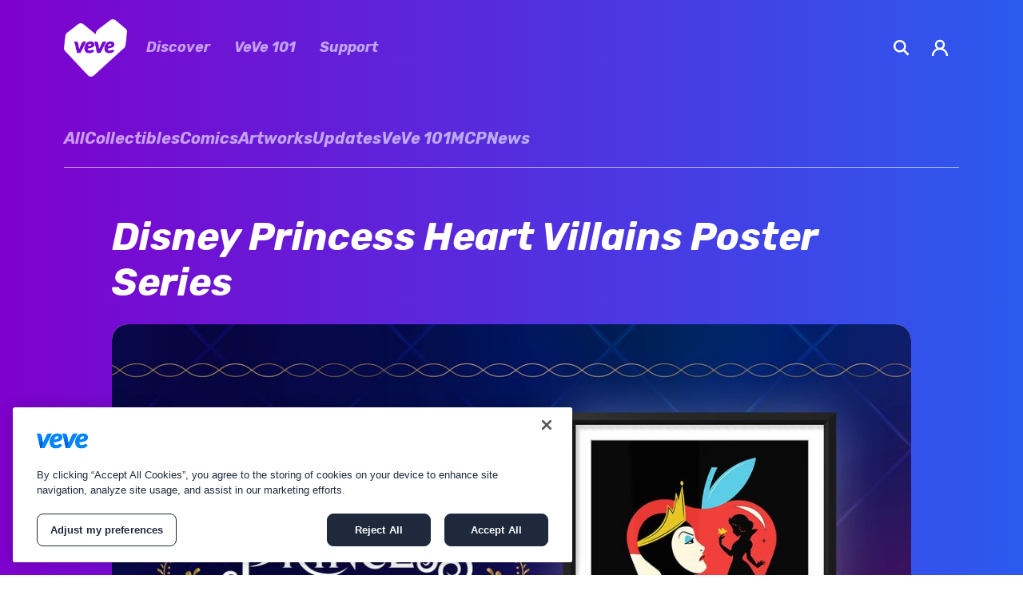

--- FILE ---
content_type: text/html
request_url: https://blog.veve.me/post/disney-princess-heart-villains-poster-series
body_size: 8763
content:
<!DOCTYPE html><!-- Last Published: Wed Jan 21 2026 00:02:36 GMT+0000 (Coordinated Universal Time) --><html data-wf-domain="blog.veve.me" data-wf-page="65e2676f627f082a44ccd216" data-wf-site="65e2676f627f082a44ccd231" lang="en" data-wf-collection="65e2676f627f082a44ccd296" data-wf-item-slug="disney-princess-heart-villains-poster-series"><head><meta charset="utf-8"/><title>Disney Princess Heart Villains Poster Series - VeVe Digital Collectibles</title><meta content="Five digital collectible posters drop in blind box Waitlist format Friday, 11 August at 8 AM PT, only on VeVe!" name="description"/><meta content="Disney Princess Heart Villains Poster Series - VeVe Digital Collectibles" property="og:title"/><meta content="Five digital collectible posters drop in blind box Waitlist format Friday, 11 August at 8 AM PT, only on VeVe!" property="og:description"/><meta content="https://cdn.prod.website-files.com/65e2676f627f082a44ccd23b/65e2676f627f082a44ccdd7a_Social-Reveal-B-16_9.jpg" property="og:image"/><meta content="Disney Princess Heart Villains Poster Series - VeVe Digital Collectibles" property="twitter:title"/><meta content="Five digital collectible posters drop in blind box Waitlist format Friday, 11 August at 8 AM PT, only on VeVe!" property="twitter:description"/><meta content="https://cdn.prod.website-files.com/65e2676f627f082a44ccd23b/65e2676f627f082a44ccdd7a_Social-Reveal-B-16_9.jpg" property="twitter:image"/><meta property="og:type" content="website"/><meta content="summary_large_image" name="twitter:card"/><meta content="width=device-width, initial-scale=1" name="viewport"/><link href="https://cdn.prod.website-files.com/65e2676f627f082a44ccd231/css/veve-blog.shared.0e7b0189e.css" rel="stylesheet" type="text/css" integrity="sha384-DnsBiepMOMaaZTQLxRXR7FviApqctAz198rBDT23gJx3pLbexC/4mJYrqsL7Pyyv" crossorigin="anonymous"/><link href="https://fonts.googleapis.com" rel="preconnect"/><link href="https://fonts.gstatic.com" rel="preconnect" crossorigin="anonymous"/><script src="https://ajax.googleapis.com/ajax/libs/webfont/1.6.26/webfont.js" type="text/javascript"></script><script type="text/javascript">WebFont.load({  google: {    families: ["Open Sans:300,300italic,400,400italic,600,600italic,700,700italic,800,800italic","Bitter:400,700,400italic","Tinos:regular,italic,700,700italic","Roboto Condensed:300,300italic,regular,italic,700,700italic","Rubik:300,regular,500,700,300italic,500italic,700italic"]  }});</script><script type="text/javascript">!function(o,c){var n=c.documentElement,t=" w-mod-";n.className+=t+"js",("ontouchstart"in o||o.DocumentTouch&&c instanceof DocumentTouch)&&(n.className+=t+"touch")}(window,document);</script><link href="https://cdn.prod.website-files.com/5d65eace5e626f530825b72f/63dae25d1abcbc73e068c936_veve-app-icon-32.png" rel="shortcut icon" type="image/x-icon"/><link href="https://cdn.prod.website-files.com/5d65eace5e626f530825b72f/63da744d38158c0863b62d5e_veve-app-icon-250.png" rel="apple-touch-icon"/><meta name="facebook-domain-verification" content="1r4ft0mgnuhuf15fbqfei0c9ekez97" />

<!-- OneTrust Cookies Consent Notice start for veve.me -->

<script src="https://cdn.cookielaw.org/scripttemplates/otSDKStub.js"  type="text/javascript" charset="UTF-8" data-domain-script="2c588bf4-8e61-4479-a276-2674cb91c214" ></script>

<script type="text/javascript">

function OptanonWrapper() { }

</script>
<style type="text/css">
  .w-richtext p, .w-embed p {
    color: #110121;
  }
  H2{
    font-family: Rubik, sans-serif;
  }
</style>
<!-- OneTrust Cookies Consent Notice end for veve.me -->

<!-- Facebook Pixel Code -->
<script>

  !function(f,b,e,v,n,t,s)
  {if(f.fbq)return;n=f.fbq=function(){n.callMethod?
  n.callMethod.apply(n,arguments):n.queue.push(arguments)};
  if(!f._fbq)f._fbq=n;n.push=n;n.loaded=!0;n.version='2.0';
  n.queue=[];t=b.createElement(e);t.async=!0;
  t.src=v;s=b.getElementsByTagName(e)[0];
  s.parentNode.insertBefore(t,s)}(window, document,'script',
  'https://connect.facebook.net/en_US/fbevents.js');
  fbq('init', '414857419741492');
  fbq('track', 'PageView');
</script>
<noscript><img height="1" width="1" style="display:none"
  src="https://www.facebook.com/tr?id=414857419741492&ev=PageView&noscript=1"
/></noscript>
<!-- End Facebook Pixel Code -->


<script>
    !function(t,e){var o,n,p,r;e.__SV||(window.posthog && window.posthog.__loaded)||(window.posthog=e,e._i=[],e.init=function(i,s,a){function g(t,e){var o=e.split(".");2==o.length&&(t=t[o[0]],e=o[1]),t[e]=function(){t.push([e].concat(Array.prototype.slice.call(arguments,0)))}}(p=t.createElement("script")).type="text/javascript",p.crossOrigin="anonymous",p.async=!0,p.src=s.api_host.replace(".i.posthog.com","-assets.i.posthog.com")+"/static/array.js",(r=t.getElementsByTagName("script")[0]).parentNode.insertBefore(p,r);var u=e;for(void 0!==a?u=e[a]=[]:a="posthog",u.people=u.people||[],u.toString=function(t){var e="posthog";return"posthog"!==a&&(e+="."+a),t||(e+=" (stub)"),e},u.people.toString=function(){return u.toString(1)+".people (stub)"},o="init fi Cr Or ci Tr Ir capture Mi calculateEventProperties Ar register register_once register_for_session unregister unregister_for_session Nr getFeatureFlag getFeatureFlagPayload isFeatureEnabled reloadFeatureFlags updateEarlyAccessFeatureEnrollment getEarlyAccessFeatures on onFeatureFlags onSurveysLoaded onSessionId getSurveys getActiveMatchingSurveys renderSurvey displaySurvey canRenderSurvey canRenderSurveyAsync identify setPersonProperties group resetGroups setPersonPropertiesForFlags resetPersonPropertiesForFlags setGroupPropertiesForFlags resetGroupPropertiesForFlags reset get_distinct_id getGroups get_session_id get_session_replay_url alias set_config startSessionRecording stopSessionRecording sessionRecordingStarted captureException loadToolbar get_property getSessionProperty jr Mr createPersonProfile Lr kr Ur opt_in_capturing opt_out_capturing has_opted_in_capturing has_opted_out_capturing get_explicit_consent_status is_capturing clear_opt_in_out_capturing Fr debug M Dr getPageViewId captureTraceFeedback captureTraceMetric Sr".split(" "),n=0;n<o.length;n++)g(u,o[n]);e._i.push([i,s,a])},e.__SV=1)}(document,window.posthog||[]);
    posthog.init('phc_l5GwYJ6GBpfUNdeKB68K4KT6lzCZIgsRBhxeOjaczWe', {
    api_host: 'https://us.i.posthog.com',
    person_profiles: 'identified_only',
    disable_session_recording: true,
    autocapture: false,
    debug: false,
    capture_pageview: true,
    capture_pageleave: false,
    disable_surveys: true,
    disable_surveys_automatic_display: true,
    rageclick: false,
    capture_performance: false,
    capture_heatmaps: false,
    capture_dead_clicks: false,
    capture_exceptions: false
    })
</script>
<!-- Google Tag Manager -->
<script>(function(w,d,s,l,i){w[l]=w[l]||[];w[l].push({'gtm.start':
new Date().getTime(),event:'gtm.js'});var f=d.getElementsByTagName(s)[0],
j=d.createElement(s),dl=l!='dataLayer'?'&l='+l:'';j.async=true;j.src=
'https://www.googletagmanager.com/gtm.js?id='+i+dl;f.parentNode.insertBefore(j,f);
})(window,document,'script','dataLayer','GTM-54WN77QP');</script>
<!-- End Google Tag Manager -->
</head><body class="body-7"><div data-animation="default" data-collapse="none" data-duration="400" data-easing="ease-in" data-easing2="ease-out" role="banner" class="navigation w-nav"><div class="section-9"><div class="div-block-34"><a href="http://veve.me" class="veve-logo w-inline-block"><img src="https://cdn.prod.website-files.com/65e2676f627f082a44ccd231/65e2676f627f082a44ccd4a1_Centred-Heart-White.png" loading="lazy" width="Auto" height="Auto" alt="" srcset="https://cdn.prod.website-files.com/65e2676f627f082a44ccd231/65e2676f627f082a44ccd4a1_Centred-Heart-White-p-500.png 500w, https://cdn.prod.website-files.com/65e2676f627f082a44ccd231/65e2676f627f082a44ccd4a1_Centred-Heart-White-p-800.png 800w, https://cdn.prod.website-files.com/65e2676f627f082a44ccd231/65e2676f627f082a44ccd4a1_Centred-Heart-White.png 1001w" sizes="239.9453125px" class="image"/></a><nav role="navigation" class="nav-menu w-nav-menu"><a href="/" class="nav-link w-nav-link">Discover</a></nav><nav role="navigation" class="nav-menu w-nav-menu"><a href="/blog-pages/veve-101" class="nav-link w-nav-link">VeVe 101</a></nav><nav role="navigation" class="nav-menu w-nav-menu"><a href="https://help.veve.me/" target="_blank" class="nav-link w-nav-link">Support</a></nav></div><div class="div-block-22"><a href="#" class="link-block-4 w-inline-block"><img src="https://cdn.prod.website-files.com/65e2676f627f082a44ccd231/65e2676f627f082a44ccd45b_Search.svg" loading="lazy" alt="" class="image-39"/></a><a href="https://app.veve.me/login" target="_blank" class="link-block-7 w-inline-block"><img src="https://cdn.prod.website-files.com/65e2676f627f082a44ccd231/65e2676f627f082a44ccd45c_Log%20in.svg" loading="lazy" alt=""/></a></div></div></div><div class="category-wrapper"><div class="categories-all"><a href="/" class="nav-link-2">All</a><a href="/blog-pages/collectibles" class="nav-link-2">Collectibles</a><a href="/blog-pages/comics" class="nav-link-2">Comics</a><a href="/blog-pages/artworks" class="nav-link-2">Artworks</a><a href="/blog-pages/updates" class="nav-link-2">Updates</a><a href="/blog-pages/veve-101" class="nav-link-2">VeVe 101</a><a href="/blog-pages/veve-master-collector-program" class="nav-link-2">MCP</a><a href="/blog-pages/news" class="nav-link-2">News</a></div></div><div class="divider-2"></div><div class="blog-post-heading-wrapper-2 w-container"><h1 class="blog-post-heading-2">Disney Princess Heart Villains Poster Series</h1></div><div class="section-13"><div class="blog-post-container w-container"><img alt="" loading="lazy" width="1000" src="https://cdn.prod.website-files.com/65e2676f627f082a44ccd23b/65e2676f627f082a44ccdd7a_Social-Reveal-B-16_9.jpg" sizes="(max-width: 767px) 100vw, (max-width: 991px) 727.9971313476562px, 939.9999389648438px" srcset="https://cdn.prod.website-files.com/65e2676f627f082a44ccd23b/65e2676f627f082a44ccdd7a_Social-Reveal-B-16_9-p-500.jpg 500w, https://cdn.prod.website-files.com/65e2676f627f082a44ccd23b/65e2676f627f082a44ccdd7a_Social-Reveal-B-16_9-p-800.jpg 800w, https://cdn.prod.website-files.com/65e2676f627f082a44ccd23b/65e2676f627f082a44ccdd7a_Social-Reveal-B-16_9-p-1080.jpg 1080w, https://cdn.prod.website-files.com/65e2676f627f082a44ccd23b/65e2676f627f082a44ccdd7a_Social-Reveal-B-16_9.jpg 1600w" class="blog-post-image"/><div class="blog-post-summary">Five digital collectible posters drop in blind box Waitlist format Friday, 11 August at 8 AM PT, only on VeVe!</div><div class="rich-text-block-6 w-richtext"><h2>Disney Princess Heart Villains Poster Series</h2><p>How about a side of evil with your good? These five original paintings show both sides of the story, featuring each beloved Disney Princess with the troubled Villain from their story.<br/>‍</p><h2>‍<em>Waitlist Drop - Blind Box</em></h2><p>Waitlist will open 30 minutes before drop time. If you enter the Waitlist and are lucky enough to secure a reservation, you will have 15 minutes to complete the purchase process. If you do not complete the purchase, your collectible reservation will be returned to the public pool and be available for users to purchase directly from the VeVe Store. More info on Waitlist Drops <a href="https://www.veve.me/post/veve-waitlist-drops-what-you-need-to-know" target="_blank">HERE</a>.</p><p><strong>‍</strong>These digital collectibles will be available for purchase as a blind box, meaning you won’t know which rarity you have acquired until after your successful purchase. From there, you can continue to expand your collection with additional blind boxes, or interact with other users in the Market to complete your set!</p><figure style="max-width:1080pxpx" class="w-richtext-align-fullwidth w-richtext-figure-type-image"><div><img src="https://cdn.prod.website-files.com/65e2676f627f082a44ccd23b/65e2676f627f082a44ccdd75_Blog%2BSocial-1_1-Snow-White-and-The-Evil-Queen.jpg" loading="lazy" alt=""/></div></figure><p><br/>‍<strong>Snow White and The Evil Queen<br/>‍</strong>Cleverly contained within the silhouette of an apple, this artistic work shows Snow White admiring the bird on her finger as the Evil Queen looks on with disapproval.</p><p><strong><em>Drop Date: 11 August 2023,  8 AM PT<br/>List Price: 30.00<br/>Editions: 1,000<br/>Rarity: Rare<br/>Edition Type: First Edition<br/>First Edition for Public Sale: #41<br/>License: Disney<br/>Brand: Disney Princess Collection<br/>Series: Disney Princess Heart Villains Poster Series<br/>‍</em><br/></strong></p><figure style="max-width:1080pxpx" class="w-richtext-align-fullwidth w-richtext-figure-type-image"><div><img src="https://cdn.prod.website-files.com/65e2676f627f082a44ccd23b/65e2676f627f082a44ccdd76_Blog%2BSocial-1_1-Jasmine-and-Jafar_.jpg" loading="lazy" alt=""/></div></figure><p>‍<strong><br/>Jasmine and Jafar<br/>‍</strong>Jasmine enjoys a fragrant flower in front of the menacing silhouette of Jafar, who is disguised as a snake.</p><p><strong><em>Drop Date: 11 August 2023,  8 AM PT<br/>List Price: 30.00<br/>Editions: 500<br/>Rarity: Ultra Rare<br/>Edition Type: First Edition<br/>First Edition for Public Sale: #41<br/>License: Disney<br/>Brand: Disney Princess Collection<br/>Series: Disney Princess Heart Villains Poster Series<br/>‍</em></strong></p><figure style="max-width:1080pxpx" class="w-richtext-align-fullwidth w-richtext-figure-type-image"><div><img src="https://cdn.prod.website-files.com/65e2676f627f082a44ccd23b/65e2676f627f082a44ccdd77_Blog%2BSocial-1_1-Cinderella-and-Lady-Tremaine.jpg" loading="lazy" alt=""/></div></figure><p><strong><br/>Cinderella and Lady Tremaine<br/>‍</strong>Lady Tremaine&#x27;s silhouette emerges from a delicate glass slipper. Inside stands Cinderella, ready to attend the castle ball, unaware that by the stroke of midnight, her life will change forever. </p><p><strong><em>Drop Date: 11 August 2023,  8 AM PT<br/>List Price: 30.00<br/>Editions: 500<br/>Rarity: Ultra Rare<br/>Edition Type: First Edition<br/>First Edition for Public Sale: #41<br/>License: Disney<br/>Brand: Disney Princess Collection<br/>Series: Disney Princess Heart Villains Poster Series<br/>‍</em></strong></p><figure style="max-width:1080pxpx" class="w-richtext-align-fullwidth w-richtext-figure-type-image"><div><img src="https://cdn.prod.website-files.com/65e2676f627f082a44ccd23b/65e2676f627f082a44ccdd78_Blog%2BSocial-1_1-Aurora-and-Maleficent.jpg" loading="lazy" alt=""/></div></figure><p><strong><br/>Aurora and Maleficent<br/>‍</strong>Aurora&#x27;s profile appears through the castle window under the glowing night sky. Maleficent brings along her beloved raven for that extra touch of darkness.</p><p><strong><em>Drop Date: 11 August 2023,  8 AM PT<br/>List Price: 30.00<br/>Editions: 250<br/>Rarity: Secret Rare<br/>Edition Type: First Edition<br/>First Edition for Public Sale: #41<br/>License: Disney<br/>Brand: Disney Princess Collection<br/>Series: Disney Princess Heart Villains Poster Series</em></strong></p><figure style="max-width:1080pxpx" class="w-richtext-align-fullwidth w-richtext-figure-type-image"><div><img src="https://cdn.prod.website-files.com/65e2676f627f082a44ccd23b/65e2676f627f082a44ccdd79_Blog%2BSocial-1_1-Ariel-and-Ursula_.jpg" loading="lazy" alt=""/></div></figure><p><br/>‍<strong>Ariel and Ursula<br/>‍</strong>In this intricate design, Ariel swims toward the surface of the water within the silhouette of the villainous Ursula.</p><p><strong><em>Drop Date: 11 August 2023,  8 AM PT<br/>List Price: 30.00<br/>Editions: 250<br/>Rarity: Secret Rare<br/>Edition Type: First Edition<br/>First Edition for Public Sale: #41<br/>License: Disney<br/>Brand: Disney Princess Collection<br/>Series: Disney Princess Heart Villains Poster Series</em></strong>‍<strong><em>‍</em><br/></strong></p><p><sub>A total of 90 editions from each rarity will be withheld by VeVe for licensor, promotional, team and comp distribution. As with all blind box Collectible drops, there is no max purchase limit.<br/><br/>© Disney</sub></p><div class="w-embed"><body>
<center>
   ⦁  &nbsp; ⦁ &nbsp; ⦁  </center>
</body></div><p><strong><sub>Secondary Market Fees</sub></strong><sub><br/>A 6% licensor fee will be applied to </sub><em><sub>Disney sales </sub></em><sub>in the secondary market in addition to the existing VeVe 2.5% secondary market fee.</sub></p><p><strong><sub>Disney Parks, Experiences, and Products</sub></strong><sub><br/>Disney Parks, Experiences and Products brings the magic of The Walt Disney Company’s powerful brands and franchises — including Walt Disney Animation Studios, Pixar, Marvel, Star Wars, ESPN, Twentieth Century Studios and National Geographic — into the daily lives of families and fans around the world to create magical memories that last a lifetime.</sub></p><p><sub>When Walt Disney opened Disneyland in Anaheim, California, on July 17, 1955, he created a unique destination built around storytelling and immersive experiences, ushering in a new era of family entertainment. More than 60 years later, Disney has grown into one of the world’s leading providers of family travel and leisure experiences, with iconic businesses including six resort destinations with 12 theme parks and 53 resorts in the United States, Europe and Asia; a top-rated cruise line with four ships and plans for three more to be completed in 2022, 2024 and 2025; a luxurious family beach resort in Hawaii; a popular vacation ownership program; and two award-winning guided tour adventure businesses. Disney Imagineers are the creative force behind Disney theme parks, resort hotels and cruise ships globally.</sub></p><p><sub>Disney Consumer Products, Games and Publishing includes the world’s leading licensing business; one of the largest children’s publishing brands globally; one of the largest licensors of games across platforms worldwide; and consumer products at retail around the world.</sub></p></div><a href="http://onelink.to/n3r7sh" class="primary-button dark w-button">Get the VeVe app!</a></div><div class="container-14 w-container"><div class="text-block-11">Aug 9, 2023</div><div class="div-block-51"><div class="tag-wrapper"><div class="collection-list-wrapper-2 w-dyn-list"><div role="list" class="collection-list-5 w-dyn-items"><div role="listitem" class="w-dyn-item"><a href="/news-tags/disney" class="collection-item-5 w-inline-block"><div class="text-block-12">Disney</div></a></div><div role="listitem" class="w-dyn-item"><a href="/news-tags/posters" class="collection-item-5 w-inline-block"><div class="text-block-12">Posters</div></a></div><div role="listitem" class="w-dyn-item"><a href="/news-tags/disney-princess" class="collection-item-5 w-inline-block"><div class="text-block-12">Disney Princess</div></a></div></div></div></div><div class="social-link-wrapper"><a id="blog-share-link" href="#" class="blog-icon-copy w-inline-block"><img src="https://cdn.prod.website-files.com/65e2676f627f082a44ccd231/65e2676f627f082a44ccd4c0_Link.svg" loading="lazy" alt="Copy blog URL"/></a><a id="blog-share-twitter" href="#" class="blog-icon-twitter w-inline-block"><img src="https://cdn.prod.website-files.com/65e2676f627f082a44ccd231/65e2676f627f082a44ccd4bf_Twitter.svg" loading="lazy" alt="Share on Twitter"/></a><a id="blog-share-facebook" href="#" target="_blank" class="blog-icon-facebook w-inline-block"><img src="https://cdn.prod.website-files.com/65e2676f627f082a44ccd231/65e2676f627f082a44ccd4bd_Facebook.svg" loading="lazy" alt=""/></a><div class="html-embed-9 w-embed w-script"><script>
  var blogShareLink = document.getElementById('blog-share-link');
  var blogShareTwitter = document.getElementById('blog-share-twitter');
  var blogShareFacebook = document.getElementById('blog-share-facebook');
  
  if (blogShareLink) {
    blogShareLink.onclick = () => {
    	window.navigator.clipboard.writeText("https://www.veve.me/post/disney-princess-heart-villains-poster-series");
      return false;
		};
  }
  
  if (blogShareTwitter) {
  	blogShareTwitter.href = "https://twitter.com/intent/tweet?url=www.veve.me/post/disney-princess-heart-villains-poster-series&text=Disney Princess Heart Villains Poster Series";
    blogShareTwitter.onclick = () => {
      window.open('https://twitter.com/intent/tweet?text=' + encodeURIComponent("Disney Princess Heart Villains Poster Series") + ':%20 '  + encodeURIComponent('https://www.veve.me/post/disney-princess-heart-villains-poster-series'),'','width=600,height=800');
      return false;
    };
  }
  
  if (blogShareFacebook) {
    blogShareFacebook.href = "https://www.facebook.com/sharer/sharer.php?u=www.veve.me/post/disney-princess-heart-villains-poster-series";
    blogShareFacebook.onclick = () => {
    	window.open('https://www.facebook.com/sharer/sharer.php?u=' + encodeURIComponent('https://www.veve.me/post/disney-princess-heart-villains-poster-series') + '&t=' + encodeURIComponent("Disney Princess Heart Villains Poster Series"),'','width=600,height=800');
      return false;
    };
  }
</script></div></div></div><div class="divider-3"></div><div class="div-block-52"><h4 class="category-heading">VeVe Team</h4><p class="paragraph-14">Founded in 2018, VeVe was created for collectors by collectors to bring premium licensed digital collectibles to the mass market. With over 8 million NFTs sold, VeVe is the largest carbon neutral digital collectibles platform, and one of the top grossing Entertainment Apps in the Google Play and Apple stores. #CollectorsAtHeart</p><div class="divider-3"></div><h3 class="blog-heading-2"></h3><div class="related-blog-posts w-dyn-list"><div role="list" class="collection-list-2-copy w-dyn-items"><div role="listitem" class="collection-item-2-copy w-dyn-item"><a href="/post/mickey-mouse-digital-collectibles-shine-on-veve" class="blog-article-link w-inline-block"><img src="https://cdn.prod.website-files.com/65e2676f627f082a44ccd23b/691c07073ae4018b45ebe158_mickey%20mouse%20digital%20collectibles%20shine%20on%20veve.jpg" loading="lazy" alt="Mickey Mouse collectibles on VeVe" sizes="(max-width: 767px) 100vw, (max-width: 991px) 728px, 940px" srcset="https://cdn.prod.website-files.com/65e2676f627f082a44ccd23b/691c07073ae4018b45ebe158_mickey%20mouse%20digital%20collectibles%20shine%20on%20veve-p-500.jpg 500w, https://cdn.prod.website-files.com/65e2676f627f082a44ccd23b/691c07073ae4018b45ebe158_mickey%20mouse%20digital%20collectibles%20shine%20on%20veve-p-800.jpg 800w, https://cdn.prod.website-files.com/65e2676f627f082a44ccd23b/691c07073ae4018b45ebe158_mickey%20mouse%20digital%20collectibles%20shine%20on%20veve-p-1080.jpg 1080w, https://cdn.prod.website-files.com/65e2676f627f082a44ccd23b/691c07073ae4018b45ebe158_mickey%20mouse%20digital%20collectibles%20shine%20on%20veve.jpg 1600w" class="blog-preview-image"/><h3 class="blog-heading-2">Mickey Mouse Digital Collectibles Shine on VeVe – From Steamboat Willie to the Partners Statue</h3><p class="paragraph-14">Mickey Mouse’s VeVe journey highlights how beloved characters thrive in the digital age, with sell-out drops, iconic moments like Steamboat Willie and the Partners Statue.</p><p class="blog-date">November 17, 2025</p></a></div><div role="listitem" class="collection-item-2-copy w-dyn-item"><a href="/post/the-10-most-expensive-disney-trading-cards" class="blog-article-link w-inline-block"><img src="https://cdn.prod.website-files.com/65e2676f627f082a44ccd23b/691d5bd5297ab7a46dce4391_10%20most%20expensive%20disney%20trading%20cards.jpg" loading="lazy" alt="the top 10 most expensive Disney trading cards" sizes="(max-width: 767px) 100vw, (max-width: 991px) 728px, 940px" srcset="https://cdn.prod.website-files.com/65e2676f627f082a44ccd23b/691d5bd5297ab7a46dce4391_10%20most%20expensive%20disney%20trading%20cards-p-500.jpg 500w, https://cdn.prod.website-files.com/65e2676f627f082a44ccd23b/691d5bd5297ab7a46dce4391_10%20most%20expensive%20disney%20trading%20cards-p-800.jpg 800w, https://cdn.prod.website-files.com/65e2676f627f082a44ccd23b/691d5bd5297ab7a46dce4391_10%20most%20expensive%20disney%20trading%20cards-p-1080.jpg 1080w, https://cdn.prod.website-files.com/65e2676f627f082a44ccd23b/691d5bd5297ab7a46dce4391_10%20most%20expensive%20disney%20trading%20cards.jpg 1600w" class="blog-preview-image"/><h3 class="blog-heading-2">The 10 Most Expensive Disney Trading Cards</h3><p class="paragraph-14">Disney trading cards are now selling for house-money prices, with ultra-rare Superfractors and Sapphire 1/1s breaking records as fans dive deeper into both physical grails and VeVe’s digital Disney collectibles.</p><p class="blog-date">November 18, 2025</p></a></div></div></div></div></div><div class="custom-footer-2"><div class="footer-wrapper"><div class="flexbox-horizontal"><div data-wf-pbl="layout-columns-vertical-flexbox" class="cell"><div class="flexbox-horizontal-2"><div class="flexbox-vertical"></div><div><div class="div-block-41"><div class="flexbox-vertical-2"><a href="https://www.veve.me/terms-conditions" target="_blank" class="footerlink-2">Terms of use</a><a href="https://www.veve.me/ve-ve-app-privacy-policy" target="_blank" class="footerlink-2">Privacy</a><a href="https://www.veve.me/veve-jobs" class="footerlink-2">Jobs</a></div><div class="flexbox-vertical-2"><a href="https://help.veve.me/" target="_blank" class="footerlink-2">Support</a><a href="https://www.veve.me/redeem" class="footerlink-2">Redeem</a><a href="https://www.veve.me/about-us" class="footerlink-2">About Us</a></div></div><div class="flexbox-horizontal-3"><a href="https://twitter.com/veve_official?s=20&amp;t=j9G3_TXrlXn7v_ouI13GzQ" class="w-inline-block"><div class="twitter small"></div></a><a href="https://www.youtube.com/@vevedigitalcollectibles/featured" class="w-inline-block"><div class="youtube small"></div></a><a href="https://discord.com/invite/veve" class="w-inline-block"><div class="discord small"></div></a><a href="https://www.instagram.com/veve_official/" class="w-inline-block"><div class="instagram small"></div></a><a href="https://www.facebook.com/veve.digital.collectibles/" class="w-inline-block"><div class="facebook small"></div></a></div></div></div></div></div><img src="https://cdn.prod.website-files.com/65e2676f627f082a44ccd231/65e2676f627f082a44ccd4d8_Footer%20ribbon%20long.png" loading="lazy" height="280" width="2364" alt="" srcset="https://cdn.prod.website-files.com/65e2676f627f082a44ccd231/65e2676f627f082a44ccd4d8_Footer%2520ribbon%2520long-p-500.png 500w, https://cdn.prod.website-files.com/65e2676f627f082a44ccd231/65e2676f627f082a44ccd4d8_Footer%2520ribbon%2520long-p-800.png 800w, https://cdn.prod.website-files.com/65e2676f627f082a44ccd231/65e2676f627f082a44ccd4d8_Footer%2520ribbon%2520long-p-1080.png 1080w, https://cdn.prod.website-files.com/65e2676f627f082a44ccd231/65e2676f627f082a44ccd4d8_Footer%2520ribbon%2520long-p-1600.png 1600w, https://cdn.prod.website-files.com/65e2676f627f082a44ccd231/65e2676f627f082a44ccd4d8_Footer%2520ribbon%2520long-p-2000.png 2000w, https://cdn.prod.website-files.com/65e2676f627f082a44ccd231/65e2676f627f082a44ccd4d8_Footer%2520ribbon%2520long-p-2600.png 2600w" sizes="100vw" class="image-33"/></div><img src="https://cdn.prod.website-files.com/65e2676f627f082a44ccd231/65e2676f627f082a44ccd4d5_Footer%20Fold.png" alt="" class="image-32"/></div></div><script src="https://d3e54v103j8qbb.cloudfront.net/js/jquery-3.5.1.min.dc5e7f18c8.js?site=65e2676f627f082a44ccd231" type="text/javascript" integrity="sha256-9/aliU8dGd2tb6OSsuzixeV4y/faTqgFtohetphbbj0=" crossorigin="anonymous"></script><script src="https://cdn.prod.website-files.com/65e2676f627f082a44ccd231/js/veve-blog.schunk.0f705d2797780959.js" type="text/javascript" integrity="sha384-3KvWShXag1f8vu6hjGRrknE+Rs7VYs4PKdpchLUxPqm/sIodqELmn0jU7W2qdYcb" crossorigin="anonymous"></script><script src="https://cdn.prod.website-files.com/65e2676f627f082a44ccd231/js/veve-blog.0a218a73.b6f175feafb16c48.js" type="text/javascript" integrity="sha384-Igct0RxmnVE27Md8qi5s7KnFWoUwuZvrbRXBnZHWcnPxTImfdnXFdjey989hVBeV" crossorigin="anonymous"></script><!-- Google Tag Manager (noscript) -->
<noscript><iframe src="https://www.googletagmanager.com/ns.html?id=GTM-54WN77QP"
height="0" width="0" style="display:none;visibility:hidden"></iframe></noscript>
<!-- End Google Tag Manager (noscript) --></body></html>

--- FILE ---
content_type: text/css
request_url: https://cdn.prod.website-files.com/65e2676f627f082a44ccd231/css/veve-blog.shared.0e7b0189e.css
body_size: 33746
content:
html {
  -webkit-text-size-adjust: 100%;
  -ms-text-size-adjust: 100%;
  font-family: sans-serif;
}

body {
  margin: 0;
}

article, aside, details, figcaption, figure, footer, header, hgroup, main, menu, nav, section, summary {
  display: block;
}

audio, canvas, progress, video {
  vertical-align: baseline;
  display: inline-block;
}

audio:not([controls]) {
  height: 0;
  display: none;
}

[hidden], template {
  display: none;
}

a {
  background-color: #0000;
}

a:active, a:hover {
  outline: 0;
}

abbr[title] {
  border-bottom: 1px dotted;
}

b, strong {
  font-weight: bold;
}

dfn {
  font-style: italic;
}

h1 {
  margin: .67em 0;
  font-size: 2em;
}

mark {
  color: #000;
  background: #ff0;
}

small {
  font-size: 80%;
}

sub, sup {
  vertical-align: baseline;
  font-size: 75%;
  line-height: 0;
  position: relative;
}

sup {
  top: -.5em;
}

sub {
  bottom: -.25em;
}

img {
  border: 0;
}

svg:not(:root) {
  overflow: hidden;
}

hr {
  box-sizing: content-box;
  height: 0;
}

pre {
  overflow: auto;
}

code, kbd, pre, samp {
  font-family: monospace;
  font-size: 1em;
}

button, input, optgroup, select, textarea {
  color: inherit;
  font: inherit;
  margin: 0;
}

button {
  overflow: visible;
}

button, select {
  text-transform: none;
}

button, html input[type="button"], input[type="reset"] {
  -webkit-appearance: button;
  cursor: pointer;
}

button[disabled], html input[disabled] {
  cursor: default;
}

button::-moz-focus-inner, input::-moz-focus-inner {
  border: 0;
  padding: 0;
}

input {
  line-height: normal;
}

input[type="checkbox"], input[type="radio"] {
  box-sizing: border-box;
  padding: 0;
}

input[type="number"]::-webkit-inner-spin-button, input[type="number"]::-webkit-outer-spin-button {
  height: auto;
}

input[type="search"] {
  -webkit-appearance: none;
}

input[type="search"]::-webkit-search-cancel-button, input[type="search"]::-webkit-search-decoration {
  -webkit-appearance: none;
}

legend {
  border: 0;
  padding: 0;
}

textarea {
  overflow: auto;
}

optgroup {
  font-weight: bold;
}

table {
  border-collapse: collapse;
  border-spacing: 0;
}

td, th {
  padding: 0;
}

@font-face {
  font-family: webflow-icons;
  src: url("[data-uri]") format("truetype");
  font-weight: normal;
  font-style: normal;
}

[class^="w-icon-"], [class*=" w-icon-"] {
  speak: none;
  font-variant: normal;
  text-transform: none;
  -webkit-font-smoothing: antialiased;
  -moz-osx-font-smoothing: grayscale;
  font-style: normal;
  font-weight: normal;
  line-height: 1;
  font-family: webflow-icons !important;
}

.w-icon-slider-right:before {
  content: "";
}

.w-icon-slider-left:before {
  content: "";
}

.w-icon-nav-menu:before {
  content: "";
}

.w-icon-arrow-down:before, .w-icon-dropdown-toggle:before {
  content: "";
}

.w-icon-file-upload-remove:before {
  content: "";
}

.w-icon-file-upload-icon:before {
  content: "";
}

* {
  box-sizing: border-box;
}

html {
  height: 100%;
}

body {
  color: #333;
  background-color: #fff;
  min-height: 100%;
  margin: 0;
  font-family: Arial, sans-serif;
  font-size: 14px;
  line-height: 20px;
}

img {
  vertical-align: middle;
  max-width: 100%;
  display: inline-block;
}

html.w-mod-touch * {
  background-attachment: scroll !important;
}

.w-block {
  display: block;
}

.w-inline-block {
  max-width: 100%;
  display: inline-block;
}

.w-clearfix:before, .w-clearfix:after {
  content: " ";
  grid-area: 1 / 1 / 2 / 2;
  display: table;
}

.w-clearfix:after {
  clear: both;
}

.w-hidden {
  display: none;
}

.w-button {
  color: #fff;
  line-height: inherit;
  cursor: pointer;
  background-color: #3898ec;
  border: 0;
  border-radius: 0;
  padding: 9px 15px;
  text-decoration: none;
  display: inline-block;
}

input.w-button {
  -webkit-appearance: button;
}

html[data-w-dynpage] [data-w-cloak] {
  color: #0000 !important;
}

.w-code-block {
  margin: unset;
}

pre.w-code-block code {
  all: inherit;
}

.w-optimization {
  display: contents;
}

.w-webflow-badge, .w-webflow-badge > img {
  box-sizing: unset;
  width: unset;
  height: unset;
  max-height: unset;
  max-width: unset;
  min-height: unset;
  min-width: unset;
  margin: unset;
  padding: unset;
  float: unset;
  clear: unset;
  border: unset;
  border-radius: unset;
  background: unset;
  background-image: unset;
  background-position: unset;
  background-size: unset;
  background-repeat: unset;
  background-origin: unset;
  background-clip: unset;
  background-attachment: unset;
  background-color: unset;
  box-shadow: unset;
  transform: unset;
  direction: unset;
  font-family: unset;
  font-weight: unset;
  color: unset;
  font-size: unset;
  line-height: unset;
  font-style: unset;
  font-variant: unset;
  text-align: unset;
  letter-spacing: unset;
  -webkit-text-decoration: unset;
  text-decoration: unset;
  text-indent: unset;
  text-transform: unset;
  list-style-type: unset;
  text-shadow: unset;
  vertical-align: unset;
  cursor: unset;
  white-space: unset;
  word-break: unset;
  word-spacing: unset;
  word-wrap: unset;
  transition: unset;
}

.w-webflow-badge {
  white-space: nowrap;
  cursor: pointer;
  box-shadow: 0 0 0 1px #0000001a, 0 1px 3px #0000001a;
  visibility: visible !important;
  opacity: 1 !important;
  z-index: 2147483647 !important;
  color: #aaadb0 !important;
  overflow: unset !important;
  background-color: #fff !important;
  border-radius: 3px !important;
  width: auto !important;
  height: auto !important;
  margin: 0 !important;
  padding: 6px !important;
  font-size: 12px !important;
  line-height: 14px !important;
  text-decoration: none !important;
  display: inline-block !important;
  position: fixed !important;
  inset: auto 12px 12px auto !important;
  transform: none !important;
}

.w-webflow-badge > img {
  position: unset;
  visibility: unset !important;
  opacity: 1 !important;
  vertical-align: middle !important;
  display: inline-block !important;
}

h1, h2, h3, h4, h5, h6 {
  margin-bottom: 10px;
  font-weight: bold;
}

h1 {
  margin-top: 20px;
  font-size: 38px;
  line-height: 44px;
}

h2 {
  margin-top: 20px;
  font-size: 32px;
  line-height: 36px;
}

h3 {
  margin-top: 20px;
  font-size: 24px;
  line-height: 30px;
}

h4 {
  margin-top: 10px;
  font-size: 18px;
  line-height: 24px;
}

h5 {
  margin-top: 10px;
  font-size: 14px;
  line-height: 20px;
}

h6 {
  margin-top: 10px;
  font-size: 12px;
  line-height: 18px;
}

p {
  margin-top: 0;
  margin-bottom: 10px;
}

blockquote {
  border-left: 5px solid #e2e2e2;
  margin: 0 0 10px;
  padding: 10px 20px;
  font-size: 18px;
  line-height: 22px;
}

figure {
  margin: 0 0 10px;
}

figcaption {
  text-align: center;
  margin-top: 5px;
}

ul, ol {
  margin-top: 0;
  margin-bottom: 10px;
  padding-left: 40px;
}

.w-list-unstyled {
  padding-left: 0;
  list-style: none;
}

.w-embed:before, .w-embed:after {
  content: " ";
  grid-area: 1 / 1 / 2 / 2;
  display: table;
}

.w-embed:after {
  clear: both;
}

.w-video {
  width: 100%;
  padding: 0;
  position: relative;
}

.w-video iframe, .w-video object, .w-video embed {
  border: none;
  width: 100%;
  height: 100%;
  position: absolute;
  top: 0;
  left: 0;
}

fieldset {
  border: 0;
  margin: 0;
  padding: 0;
}

button, [type="button"], [type="reset"] {
  cursor: pointer;
  -webkit-appearance: button;
  border: 0;
}

.w-form {
  margin: 0 0 15px;
}

.w-form-done {
  text-align: center;
  background-color: #ddd;
  padding: 20px;
  display: none;
}

.w-form-fail {
  background-color: #ffdede;
  margin-top: 10px;
  padding: 10px;
  display: none;
}

label {
  margin-bottom: 5px;
  font-weight: bold;
  display: block;
}

.w-input, .w-select {
  color: #333;
  vertical-align: middle;
  background-color: #fff;
  border: 1px solid #ccc;
  width: 100%;
  height: 38px;
  margin-bottom: 10px;
  padding: 8px 12px;
  font-size: 14px;
  line-height: 1.42857;
  display: block;
}

.w-input::placeholder, .w-select::placeholder {
  color: #999;
}

.w-input:focus, .w-select:focus {
  border-color: #3898ec;
  outline: 0;
}

.w-input[disabled], .w-select[disabled], .w-input[readonly], .w-select[readonly], fieldset[disabled] .w-input, fieldset[disabled] .w-select {
  cursor: not-allowed;
}

.w-input[disabled]:not(.w-input-disabled), .w-select[disabled]:not(.w-input-disabled), .w-input[readonly], .w-select[readonly], fieldset[disabled]:not(.w-input-disabled) .w-input, fieldset[disabled]:not(.w-input-disabled) .w-select {
  background-color: #eee;
}

textarea.w-input, textarea.w-select {
  height: auto;
}

.w-select {
  background-color: #f3f3f3;
}

.w-select[multiple] {
  height: auto;
}

.w-form-label {
  cursor: pointer;
  margin-bottom: 0;
  font-weight: normal;
  display: inline-block;
}

.w-radio {
  margin-bottom: 5px;
  padding-left: 20px;
  display: block;
}

.w-radio:before, .w-radio:after {
  content: " ";
  grid-area: 1 / 1 / 2 / 2;
  display: table;
}

.w-radio:after {
  clear: both;
}

.w-radio-input {
  float: left;
  margin: 3px 0 0 -20px;
  line-height: normal;
}

.w-file-upload {
  margin-bottom: 10px;
  display: block;
}

.w-file-upload-input {
  opacity: 0;
  z-index: -100;
  width: .1px;
  height: .1px;
  position: absolute;
  overflow: hidden;
}

.w-file-upload-default, .w-file-upload-uploading, .w-file-upload-success {
  color: #333;
  display: inline-block;
}

.w-file-upload-error {
  margin-top: 10px;
  display: block;
}

.w-file-upload-default.w-hidden, .w-file-upload-uploading.w-hidden, .w-file-upload-error.w-hidden, .w-file-upload-success.w-hidden {
  display: none;
}

.w-file-upload-uploading-btn {
  cursor: pointer;
  background-color: #fafafa;
  border: 1px solid #ccc;
  margin: 0;
  padding: 8px 12px;
  font-size: 14px;
  font-weight: normal;
  display: flex;
}

.w-file-upload-file {
  background-color: #fafafa;
  border: 1px solid #ccc;
  flex-grow: 1;
  justify-content: space-between;
  margin: 0;
  padding: 8px 9px 8px 11px;
  display: flex;
}

.w-file-upload-file-name {
  font-size: 14px;
  font-weight: normal;
  display: block;
}

.w-file-remove-link {
  cursor: pointer;
  width: auto;
  height: auto;
  margin-top: 3px;
  margin-left: 10px;
  padding: 3px;
  display: block;
}

.w-icon-file-upload-remove {
  margin: auto;
  font-size: 10px;
}

.w-file-upload-error-msg {
  color: #ea384c;
  padding: 2px 0;
  display: inline-block;
}

.w-file-upload-info {
  padding: 0 12px;
  line-height: 38px;
  display: inline-block;
}

.w-file-upload-label {
  cursor: pointer;
  background-color: #fafafa;
  border: 1px solid #ccc;
  margin: 0;
  padding: 8px 12px;
  font-size: 14px;
  font-weight: normal;
  display: inline-block;
}

.w-icon-file-upload-icon, .w-icon-file-upload-uploading {
  width: 20px;
  margin-right: 8px;
  display: inline-block;
}

.w-icon-file-upload-uploading {
  height: 20px;
}

.w-container {
  max-width: 940px;
  margin-left: auto;
  margin-right: auto;
}

.w-container:before, .w-container:after {
  content: " ";
  grid-area: 1 / 1 / 2 / 2;
  display: table;
}

.w-container:after {
  clear: both;
}

.w-container .w-row {
  margin-left: -10px;
  margin-right: -10px;
}

.w-row:before, .w-row:after {
  content: " ";
  grid-area: 1 / 1 / 2 / 2;
  display: table;
}

.w-row:after {
  clear: both;
}

.w-row .w-row {
  margin-left: 0;
  margin-right: 0;
}

.w-col {
  float: left;
  width: 100%;
  min-height: 1px;
  padding-left: 10px;
  padding-right: 10px;
  position: relative;
}

.w-col .w-col {
  padding-left: 0;
  padding-right: 0;
}

.w-col-1 {
  width: 8.33333%;
}

.w-col-2 {
  width: 16.6667%;
}

.w-col-3 {
  width: 25%;
}

.w-col-4 {
  width: 33.3333%;
}

.w-col-5 {
  width: 41.6667%;
}

.w-col-6 {
  width: 50%;
}

.w-col-7 {
  width: 58.3333%;
}

.w-col-8 {
  width: 66.6667%;
}

.w-col-9 {
  width: 75%;
}

.w-col-10 {
  width: 83.3333%;
}

.w-col-11 {
  width: 91.6667%;
}

.w-col-12 {
  width: 100%;
}

.w-hidden-main {
  display: none !important;
}

@media screen and (max-width: 991px) {
  .w-container {
    max-width: 728px;
  }

  .w-hidden-main {
    display: inherit !important;
  }

  .w-hidden-medium {
    display: none !important;
  }

  .w-col-medium-1 {
    width: 8.33333%;
  }

  .w-col-medium-2 {
    width: 16.6667%;
  }

  .w-col-medium-3 {
    width: 25%;
  }

  .w-col-medium-4 {
    width: 33.3333%;
  }

  .w-col-medium-5 {
    width: 41.6667%;
  }

  .w-col-medium-6 {
    width: 50%;
  }

  .w-col-medium-7 {
    width: 58.3333%;
  }

  .w-col-medium-8 {
    width: 66.6667%;
  }

  .w-col-medium-9 {
    width: 75%;
  }

  .w-col-medium-10 {
    width: 83.3333%;
  }

  .w-col-medium-11 {
    width: 91.6667%;
  }

  .w-col-medium-12 {
    width: 100%;
  }

  .w-col-stack {
    width: 100%;
    left: auto;
    right: auto;
  }
}

@media screen and (max-width: 767px) {
  .w-hidden-main, .w-hidden-medium {
    display: inherit !important;
  }

  .w-hidden-small {
    display: none !important;
  }

  .w-row, .w-container .w-row {
    margin-left: 0;
    margin-right: 0;
  }

  .w-col {
    width: 100%;
    left: auto;
    right: auto;
  }

  .w-col-small-1 {
    width: 8.33333%;
  }

  .w-col-small-2 {
    width: 16.6667%;
  }

  .w-col-small-3 {
    width: 25%;
  }

  .w-col-small-4 {
    width: 33.3333%;
  }

  .w-col-small-5 {
    width: 41.6667%;
  }

  .w-col-small-6 {
    width: 50%;
  }

  .w-col-small-7 {
    width: 58.3333%;
  }

  .w-col-small-8 {
    width: 66.6667%;
  }

  .w-col-small-9 {
    width: 75%;
  }

  .w-col-small-10 {
    width: 83.3333%;
  }

  .w-col-small-11 {
    width: 91.6667%;
  }

  .w-col-small-12 {
    width: 100%;
  }
}

@media screen and (max-width: 479px) {
  .w-container {
    max-width: none;
  }

  .w-hidden-main, .w-hidden-medium, .w-hidden-small {
    display: inherit !important;
  }

  .w-hidden-tiny {
    display: none !important;
  }

  .w-col {
    width: 100%;
  }

  .w-col-tiny-1 {
    width: 8.33333%;
  }

  .w-col-tiny-2 {
    width: 16.6667%;
  }

  .w-col-tiny-3 {
    width: 25%;
  }

  .w-col-tiny-4 {
    width: 33.3333%;
  }

  .w-col-tiny-5 {
    width: 41.6667%;
  }

  .w-col-tiny-6 {
    width: 50%;
  }

  .w-col-tiny-7 {
    width: 58.3333%;
  }

  .w-col-tiny-8 {
    width: 66.6667%;
  }

  .w-col-tiny-9 {
    width: 75%;
  }

  .w-col-tiny-10 {
    width: 83.3333%;
  }

  .w-col-tiny-11 {
    width: 91.6667%;
  }

  .w-col-tiny-12 {
    width: 100%;
  }
}

.w-widget {
  position: relative;
}

.w-widget-map {
  width: 100%;
  height: 400px;
}

.w-widget-map label {
  width: auto;
  display: inline;
}

.w-widget-map img {
  max-width: inherit;
}

.w-widget-map .gm-style-iw {
  text-align: center;
}

.w-widget-map .gm-style-iw > button {
  display: none !important;
}

.w-widget-twitter {
  overflow: hidden;
}

.w-widget-twitter-count-shim {
  vertical-align: top;
  text-align: center;
  background: #fff;
  border: 1px solid #758696;
  border-radius: 3px;
  width: 28px;
  height: 20px;
  display: inline-block;
  position: relative;
}

.w-widget-twitter-count-shim * {
  pointer-events: none;
  -webkit-user-select: none;
  user-select: none;
}

.w-widget-twitter-count-shim .w-widget-twitter-count-inner {
  text-align: center;
  color: #999;
  font-family: serif;
  font-size: 15px;
  line-height: 12px;
  position: relative;
}

.w-widget-twitter-count-shim .w-widget-twitter-count-clear {
  display: block;
  position: relative;
}

.w-widget-twitter-count-shim.w--large {
  width: 36px;
  height: 28px;
}

.w-widget-twitter-count-shim.w--large .w-widget-twitter-count-inner {
  font-size: 18px;
  line-height: 18px;
}

.w-widget-twitter-count-shim:not(.w--vertical) {
  margin-left: 5px;
  margin-right: 8px;
}

.w-widget-twitter-count-shim:not(.w--vertical).w--large {
  margin-left: 6px;
}

.w-widget-twitter-count-shim:not(.w--vertical):before, .w-widget-twitter-count-shim:not(.w--vertical):after {
  content: " ";
  pointer-events: none;
  border: solid #0000;
  width: 0;
  height: 0;
  position: absolute;
  top: 50%;
  left: 0;
}

.w-widget-twitter-count-shim:not(.w--vertical):before {
  border-width: 4px;
  border-color: #75869600 #5d6c7b #75869600 #75869600;
  margin-top: -4px;
  margin-left: -9px;
}

.w-widget-twitter-count-shim:not(.w--vertical).w--large:before {
  border-width: 5px;
  margin-top: -5px;
  margin-left: -10px;
}

.w-widget-twitter-count-shim:not(.w--vertical):after {
  border-width: 4px;
  border-color: #fff0 #fff #fff0 #fff0;
  margin-top: -4px;
  margin-left: -8px;
}

.w-widget-twitter-count-shim:not(.w--vertical).w--large:after {
  border-width: 5px;
  margin-top: -5px;
  margin-left: -9px;
}

.w-widget-twitter-count-shim.w--vertical {
  width: 61px;
  height: 33px;
  margin-bottom: 8px;
}

.w-widget-twitter-count-shim.w--vertical:before, .w-widget-twitter-count-shim.w--vertical:after {
  content: " ";
  pointer-events: none;
  border: solid #0000;
  width: 0;
  height: 0;
  position: absolute;
  top: 100%;
  left: 50%;
}

.w-widget-twitter-count-shim.w--vertical:before {
  border-width: 5px;
  border-color: #5d6c7b #75869600 #75869600;
  margin-left: -5px;
}

.w-widget-twitter-count-shim.w--vertical:after {
  border-width: 4px;
  border-color: #fff #fff0 #fff0;
  margin-left: -4px;
}

.w-widget-twitter-count-shim.w--vertical .w-widget-twitter-count-inner {
  font-size: 18px;
  line-height: 22px;
}

.w-widget-twitter-count-shim.w--vertical.w--large {
  width: 76px;
}

.w-background-video {
  color: #fff;
  height: 500px;
  position: relative;
  overflow: hidden;
}

.w-background-video > video {
  object-fit: cover;
  z-index: -100;
  background-position: 50%;
  background-size: cover;
  width: 100%;
  height: 100%;
  margin: auto;
  position: absolute;
  inset: -100%;
}

.w-background-video > video::-webkit-media-controls-start-playback-button {
  -webkit-appearance: none;
  display: none !important;
}

.w-background-video--control {
  background-color: #0000;
  padding: 0;
  position: absolute;
  bottom: 1em;
  right: 1em;
}

.w-background-video--control > [hidden] {
  display: none !important;
}

.w-slider {
  text-align: center;
  clear: both;
  -webkit-tap-highlight-color: #0000;
  tap-highlight-color: #0000;
  background: #ddd;
  height: 300px;
  position: relative;
}

.w-slider-mask {
  z-index: 1;
  white-space: nowrap;
  height: 100%;
  display: block;
  position: relative;
  left: 0;
  right: 0;
  overflow: hidden;
}

.w-slide {
  vertical-align: top;
  white-space: normal;
  text-align: left;
  width: 100%;
  height: 100%;
  display: inline-block;
  position: relative;
}

.w-slider-nav {
  z-index: 2;
  text-align: center;
  -webkit-tap-highlight-color: #0000;
  tap-highlight-color: #0000;
  height: 40px;
  margin: auto;
  padding-top: 10px;
  position: absolute;
  inset: auto 0 0;
}

.w-slider-nav.w-round > div {
  border-radius: 100%;
}

.w-slider-nav.w-num > div {
  font-size: inherit;
  line-height: inherit;
  width: auto;
  height: auto;
  padding: .2em .5em;
}

.w-slider-nav.w-shadow > div {
  box-shadow: 0 0 3px #3336;
}

.w-slider-nav-invert {
  color: #fff;
}

.w-slider-nav-invert > div {
  background-color: #2226;
}

.w-slider-nav-invert > div.w-active {
  background-color: #222;
}

.w-slider-dot {
  cursor: pointer;
  background-color: #fff6;
  width: 1em;
  height: 1em;
  margin: 0 3px .5em;
  transition: background-color .1s, color .1s;
  display: inline-block;
  position: relative;
}

.w-slider-dot.w-active {
  background-color: #fff;
}

.w-slider-dot:focus {
  outline: none;
  box-shadow: 0 0 0 2px #fff;
}

.w-slider-dot:focus.w-active {
  box-shadow: none;
}

.w-slider-arrow-left, .w-slider-arrow-right {
  cursor: pointer;
  color: #fff;
  -webkit-tap-highlight-color: #0000;
  tap-highlight-color: #0000;
  -webkit-user-select: none;
  user-select: none;
  width: 80px;
  margin: auto;
  font-size: 40px;
  position: absolute;
  inset: 0;
  overflow: hidden;
}

.w-slider-arrow-left [class^="w-icon-"], .w-slider-arrow-right [class^="w-icon-"], .w-slider-arrow-left [class*=" w-icon-"], .w-slider-arrow-right [class*=" w-icon-"] {
  position: absolute;
}

.w-slider-arrow-left:focus, .w-slider-arrow-right:focus {
  outline: 0;
}

.w-slider-arrow-left {
  z-index: 3;
  right: auto;
}

.w-slider-arrow-right {
  z-index: 4;
  left: auto;
}

.w-icon-slider-left, .w-icon-slider-right {
  width: 1em;
  height: 1em;
  margin: auto;
  inset: 0;
}

.w-slider-aria-label {
  clip: rect(0 0 0 0);
  border: 0;
  width: 1px;
  height: 1px;
  margin: -1px;
  padding: 0;
  position: absolute;
  overflow: hidden;
}

.w-slider-force-show {
  display: block !important;
}

.w-dropdown {
  text-align: left;
  z-index: 900;
  margin-left: auto;
  margin-right: auto;
  display: inline-block;
  position: relative;
}

.w-dropdown-btn, .w-dropdown-toggle, .w-dropdown-link {
  vertical-align: top;
  color: #222;
  text-align: left;
  white-space: nowrap;
  margin-left: auto;
  margin-right: auto;
  padding: 20px;
  text-decoration: none;
  position: relative;
}

.w-dropdown-toggle {
  -webkit-user-select: none;
  user-select: none;
  cursor: pointer;
  padding-right: 40px;
  display: inline-block;
}

.w-dropdown-toggle:focus {
  outline: 0;
}

.w-icon-dropdown-toggle {
  width: 1em;
  height: 1em;
  margin: auto 20px auto auto;
  position: absolute;
  top: 0;
  bottom: 0;
  right: 0;
}

.w-dropdown-list {
  background: #ddd;
  min-width: 100%;
  display: none;
  position: absolute;
}

.w-dropdown-list.w--open {
  display: block;
}

.w-dropdown-link {
  color: #222;
  padding: 10px 20px;
  display: block;
}

.w-dropdown-link.w--current {
  color: #0082f3;
}

.w-dropdown-link:focus {
  outline: 0;
}

@media screen and (max-width: 767px) {
  .w-nav-brand {
    padding-left: 10px;
  }
}

.w-lightbox-backdrop {
  cursor: auto;
  letter-spacing: normal;
  text-indent: 0;
  text-shadow: none;
  text-transform: none;
  visibility: visible;
  white-space: normal;
  word-break: normal;
  word-spacing: normal;
  word-wrap: normal;
  color: #fff;
  text-align: center;
  z-index: 2000;
  opacity: 0;
  -webkit-user-select: none;
  -moz-user-select: none;
  -webkit-tap-highlight-color: transparent;
  background: #000000e6;
  outline: 0;
  font-family: Helvetica Neue, Helvetica, Ubuntu, Segoe UI, Verdana, sans-serif;
  font-size: 17px;
  font-style: normal;
  font-weight: 300;
  line-height: 1.2;
  list-style: disc;
  position: fixed;
  inset: 0;
  -webkit-transform: translate(0);
}

.w-lightbox-backdrop, .w-lightbox-container {
  -webkit-overflow-scrolling: touch;
  height: 100%;
  overflow: auto;
}

.w-lightbox-content {
  height: 100vh;
  position: relative;
  overflow: hidden;
}

.w-lightbox-view {
  opacity: 0;
  width: 100vw;
  height: 100vh;
  position: absolute;
}

.w-lightbox-view:before {
  content: "";
  height: 100vh;
}

.w-lightbox-group, .w-lightbox-group .w-lightbox-view, .w-lightbox-group .w-lightbox-view:before {
  height: 86vh;
}

.w-lightbox-frame, .w-lightbox-view:before {
  vertical-align: middle;
  display: inline-block;
}

.w-lightbox-figure {
  margin: 0;
  position: relative;
}

.w-lightbox-group .w-lightbox-figure {
  cursor: pointer;
}

.w-lightbox-img {
  width: auto;
  max-width: none;
  height: auto;
}

.w-lightbox-image {
  float: none;
  max-width: 100vw;
  max-height: 100vh;
  display: block;
}

.w-lightbox-group .w-lightbox-image {
  max-height: 86vh;
}

.w-lightbox-caption {
  text-align: left;
  text-overflow: ellipsis;
  white-space: nowrap;
  background: #0006;
  padding: .5em 1em;
  position: absolute;
  bottom: 0;
  left: 0;
  right: 0;
  overflow: hidden;
}

.w-lightbox-embed {
  width: 100%;
  height: 100%;
  position: absolute;
  inset: 0;
}

.w-lightbox-control {
  cursor: pointer;
  background-position: center;
  background-repeat: no-repeat;
  background-size: 24px;
  width: 4em;
  transition: all .3s;
  position: absolute;
  top: 0;
}

.w-lightbox-left {
  background-image: url("[data-uri]");
  display: none;
  bottom: 0;
  left: 0;
}

.w-lightbox-right {
  background-image: url("[data-uri]");
  display: none;
  bottom: 0;
  right: 0;
}

.w-lightbox-close {
  background-image: url("[data-uri]");
  background-size: 18px;
  height: 2.6em;
  right: 0;
}

.w-lightbox-strip {
  white-space: nowrap;
  padding: 0 1vh;
  line-height: 0;
  position: absolute;
  bottom: 0;
  left: 0;
  right: 0;
  overflow: auto hidden;
}

.w-lightbox-item {
  box-sizing: content-box;
  cursor: pointer;
  width: 10vh;
  padding: 2vh 1vh;
  display: inline-block;
  -webkit-transform: translate3d(0, 0, 0);
}

.w-lightbox-active {
  opacity: .3;
}

.w-lightbox-thumbnail {
  background: #222;
  height: 10vh;
  position: relative;
  overflow: hidden;
}

.w-lightbox-thumbnail-image {
  position: absolute;
  top: 0;
  left: 0;
}

.w-lightbox-thumbnail .w-lightbox-tall {
  width: 100%;
  top: 50%;
  transform: translate(0, -50%);
}

.w-lightbox-thumbnail .w-lightbox-wide {
  height: 100%;
  left: 50%;
  transform: translate(-50%);
}

.w-lightbox-spinner {
  box-sizing: border-box;
  border: 5px solid #0006;
  border-radius: 50%;
  width: 40px;
  height: 40px;
  margin-top: -20px;
  margin-left: -20px;
  animation: .8s linear infinite spin;
  position: absolute;
  top: 50%;
  left: 50%;
}

.w-lightbox-spinner:after {
  content: "";
  border: 3px solid #0000;
  border-bottom-color: #fff;
  border-radius: 50%;
  position: absolute;
  inset: -4px;
}

.w-lightbox-hide {
  display: none;
}

.w-lightbox-noscroll {
  overflow: hidden;
}

@media (min-width: 768px) {
  .w-lightbox-content {
    height: 96vh;
    margin-top: 2vh;
  }

  .w-lightbox-view, .w-lightbox-view:before {
    height: 96vh;
  }

  .w-lightbox-group, .w-lightbox-group .w-lightbox-view, .w-lightbox-group .w-lightbox-view:before {
    height: 84vh;
  }

  .w-lightbox-image {
    max-width: 96vw;
    max-height: 96vh;
  }

  .w-lightbox-group .w-lightbox-image {
    max-width: 82.3vw;
    max-height: 84vh;
  }

  .w-lightbox-left, .w-lightbox-right {
    opacity: .5;
    display: block;
  }

  .w-lightbox-close {
    opacity: .8;
  }

  .w-lightbox-control:hover {
    opacity: 1;
  }
}

.w-lightbox-inactive, .w-lightbox-inactive:hover {
  opacity: 0;
}

.w-richtext:before, .w-richtext:after {
  content: " ";
  grid-area: 1 / 1 / 2 / 2;
  display: table;
}

.w-richtext:after {
  clear: both;
}

.w-richtext[contenteditable="true"]:before, .w-richtext[contenteditable="true"]:after {
  white-space: initial;
}

.w-richtext ol, .w-richtext ul {
  overflow: hidden;
}

.w-richtext .w-richtext-figure-selected.w-richtext-figure-type-video div:after, .w-richtext .w-richtext-figure-selected[data-rt-type="video"] div:after, .w-richtext .w-richtext-figure-selected.w-richtext-figure-type-image div, .w-richtext .w-richtext-figure-selected[data-rt-type="image"] div {
  outline: 2px solid #2895f7;
}

.w-richtext figure.w-richtext-figure-type-video > div:after, .w-richtext figure[data-rt-type="video"] > div:after {
  content: "";
  display: none;
  position: absolute;
  inset: 0;
}

.w-richtext figure {
  max-width: 60%;
  position: relative;
}

.w-richtext figure > div:before {
  cursor: default !important;
}

.w-richtext figure img {
  width: 100%;
}

.w-richtext figure figcaption.w-richtext-figcaption-placeholder {
  opacity: .6;
}

.w-richtext figure div {
  color: #0000;
  font-size: 0;
}

.w-richtext figure.w-richtext-figure-type-image, .w-richtext figure[data-rt-type="image"] {
  display: table;
}

.w-richtext figure.w-richtext-figure-type-image > div, .w-richtext figure[data-rt-type="image"] > div {
  display: inline-block;
}

.w-richtext figure.w-richtext-figure-type-image > figcaption, .w-richtext figure[data-rt-type="image"] > figcaption {
  caption-side: bottom;
  display: table-caption;
}

.w-richtext figure.w-richtext-figure-type-video, .w-richtext figure[data-rt-type="video"] {
  width: 60%;
  height: 0;
}

.w-richtext figure.w-richtext-figure-type-video iframe, .w-richtext figure[data-rt-type="video"] iframe {
  width: 100%;
  height: 100%;
  position: absolute;
  top: 0;
  left: 0;
}

.w-richtext figure.w-richtext-figure-type-video > div, .w-richtext figure[data-rt-type="video"] > div {
  width: 100%;
}

.w-richtext figure.w-richtext-align-center {
  clear: both;
  margin-left: auto;
  margin-right: auto;
}

.w-richtext figure.w-richtext-align-center.w-richtext-figure-type-image > div, .w-richtext figure.w-richtext-align-center[data-rt-type="image"] > div {
  max-width: 100%;
}

.w-richtext figure.w-richtext-align-normal {
  clear: both;
}

.w-richtext figure.w-richtext-align-fullwidth {
  text-align: center;
  clear: both;
  width: 100%;
  max-width: 100%;
  margin-left: auto;
  margin-right: auto;
  display: block;
}

.w-richtext figure.w-richtext-align-fullwidth > div {
  padding-bottom: inherit;
  display: inline-block;
}

.w-richtext figure.w-richtext-align-fullwidth > figcaption {
  display: block;
}

.w-richtext figure.w-richtext-align-floatleft {
  float: left;
  clear: none;
  margin-right: 15px;
}

.w-richtext figure.w-richtext-align-floatright {
  float: right;
  clear: none;
  margin-left: 15px;
}

.w-nav {
  z-index: 1000;
  background: #ddd;
  position: relative;
}

.w-nav:before, .w-nav:after {
  content: " ";
  grid-area: 1 / 1 / 2 / 2;
  display: table;
}

.w-nav:after {
  clear: both;
}

.w-nav-brand {
  float: left;
  color: #333;
  text-decoration: none;
  position: relative;
}

.w-nav-link {
  vertical-align: top;
  color: #222;
  text-align: left;
  margin-left: auto;
  margin-right: auto;
  padding: 20px;
  text-decoration: none;
  display: inline-block;
  position: relative;
}

.w-nav-link.w--current {
  color: #0082f3;
}

.w-nav-menu {
  float: right;
  position: relative;
}

[data-nav-menu-open] {
  text-align: center;
  background: #c8c8c8;
  min-width: 200px;
  position: absolute;
  top: 100%;
  left: 0;
  right: 0;
  overflow: visible;
  display: block !important;
}

.w--nav-link-open {
  display: block;
  position: relative;
}

.w-nav-overlay {
  width: 100%;
  display: none;
  position: absolute;
  top: 100%;
  left: 0;
  right: 0;
  overflow: hidden;
}

.w-nav-overlay [data-nav-menu-open] {
  top: 0;
}

.w-nav[data-animation="over-left"] .w-nav-overlay {
  width: auto;
}

.w-nav[data-animation="over-left"] .w-nav-overlay, .w-nav[data-animation="over-left"] [data-nav-menu-open] {
  z-index: 1;
  top: 0;
  right: auto;
}

.w-nav[data-animation="over-right"] .w-nav-overlay {
  width: auto;
}

.w-nav[data-animation="over-right"] .w-nav-overlay, .w-nav[data-animation="over-right"] [data-nav-menu-open] {
  z-index: 1;
  top: 0;
  left: auto;
}

.w-nav-button {
  float: right;
  cursor: pointer;
  -webkit-tap-highlight-color: #0000;
  tap-highlight-color: #0000;
  -webkit-user-select: none;
  user-select: none;
  padding: 18px;
  font-size: 24px;
  display: none;
  position: relative;
}

.w-nav-button:focus {
  outline: 0;
}

.w-nav-button.w--open {
  color: #fff;
  background-color: #c8c8c8;
}

.w-nav[data-collapse="all"] .w-nav-menu {
  display: none;
}

.w-nav[data-collapse="all"] .w-nav-button, .w--nav-dropdown-open, .w--nav-dropdown-toggle-open {
  display: block;
}

.w--nav-dropdown-list-open {
  position: static;
}

@media screen and (max-width: 991px) {
  .w-nav[data-collapse="medium"] .w-nav-menu {
    display: none;
  }

  .w-nav[data-collapse="medium"] .w-nav-button {
    display: block;
  }
}

@media screen and (max-width: 767px) {
  .w-nav[data-collapse="small"] .w-nav-menu {
    display: none;
  }

  .w-nav[data-collapse="small"] .w-nav-button {
    display: block;
  }

  .w-nav-brand {
    padding-left: 10px;
  }
}

@media screen and (max-width: 479px) {
  .w-nav[data-collapse="tiny"] .w-nav-menu {
    display: none;
  }

  .w-nav[data-collapse="tiny"] .w-nav-button {
    display: block;
  }
}

.w-tabs {
  position: relative;
}

.w-tabs:before, .w-tabs:after {
  content: " ";
  grid-area: 1 / 1 / 2 / 2;
  display: table;
}

.w-tabs:after {
  clear: both;
}

.w-tab-menu {
  position: relative;
}

.w-tab-link {
  vertical-align: top;
  text-align: left;
  cursor: pointer;
  color: #222;
  background-color: #ddd;
  padding: 9px 30px;
  text-decoration: none;
  display: inline-block;
  position: relative;
}

.w-tab-link.w--current {
  background-color: #c8c8c8;
}

.w-tab-link:focus {
  outline: 0;
}

.w-tab-content {
  display: block;
  position: relative;
  overflow: hidden;
}

.w-tab-pane {
  display: none;
  position: relative;
}

.w--tab-active {
  display: block;
}

@media screen and (max-width: 479px) {
  .w-tab-link {
    display: block;
  }
}

.w-ix-emptyfix:after {
  content: "";
}

@keyframes spin {
  0% {
    transform: rotate(0);
  }

  100% {
    transform: rotate(360deg);
  }
}

.w-dyn-empty {
  background-color: #ddd;
  padding: 10px;
}

.w-dyn-hide, .w-dyn-bind-empty, .w-condition-invisible {
  display: none !important;
}

.wf-layout-layout {
  display: grid;
}

:root {
  --batman-black: black;
  --white: white;
  --black: black;
  --veve-blue: #5ecced;
  --twilight-blue: #2b5aef;
  --twilight-purple: #7f01cd;
  --button-text-blue: #0554f2;
}

.w-pagination-wrapper {
  flex-wrap: wrap;
  justify-content: center;
  display: flex;
}

.w-pagination-previous {
  color: #333;
  background-color: #fafafa;
  border: 1px solid #ccc;
  border-radius: 2px;
  margin-left: 10px;
  margin-right: 10px;
  padding: 9px 20px;
  font-size: 14px;
  display: block;
}

.w-pagination-previous-icon {
  margin-right: 4px;
}

.w-pagination-next {
  color: #333;
  background-color: #fafafa;
  border: 1px solid #ccc;
  border-radius: 2px;
  margin-left: 10px;
  margin-right: 10px;
  padding: 9px 20px;
  font-size: 14px;
  display: block;
}

body {
  color: #333;
  font-family: Arial, Helvetica Neue, Helvetica, sans-serif;
  font-size: 14px;
  line-height: 20px;
}

h1 {
  color: var(--batman-black);
  margin-top: 20px;
  margin-bottom: 20px;
  font-family: Rubik, sans-serif;
  font-size: 64px;
  font-style: italic;
  font-weight: 700;
  line-height: 110%;
}

h2 {
  color: var(--batman-black);
  margin-top: 0;
  margin-bottom: 10px;
  font-family: Open Sans, sans-serif;
  font-size: 24px;
  font-style: italic;
  font-weight: 700;
  line-height: 120%;
}

h3 {
  color: var(--batman-black);
  margin-top: 20px;
  margin-bottom: 10px;
  font-family: Open Sans, sans-serif;
  font-size: 24px;
  font-style: italic;
  font-weight: 300;
  line-height: 120%;
}

h4 {
  color: var(--batman-black);
  margin-top: 10px;
  margin-bottom: 10px;
  font-family: Rubik, sans-serif;
  font-size: 20px;
  font-style: italic;
  font-weight: 700;
  line-height: 120%;
}

h5 {
  color: var(--batman-black);
  margin-top: 10px;
  margin-bottom: 10px;
  font-family: Rubik, sans-serif;
  font-size: 20px;
  font-style: italic;
  font-weight: 300;
  line-height: 120%;
}

h6 {
  color: var(--batman-black);
  margin-top: 10px;
  margin-bottom: 10px;
  font-family: Open Sans, sans-serif;
  font-size: 12px;
  font-weight: 700;
  line-height: 18px;
}

p {
  color: var(--white);
  margin-top: 0;
  margin-bottom: 24px;
  padding-left: 0;
  padding-right: 0;
  font-family: Rubik, sans-serif;
  font-size: 20px;
  font-weight: 300;
  line-height: 150%;
}

a {
  color: #1d78d6;
  cursor: pointer;
  font-weight: 400;
  text-decoration: none;
  transition: color .2s;
}

a:hover {
  color: #0ecef2;
}

img {
  max-width: 100%;
  display: inline-block;
}

blockquote {
  border-left: 5px solid #0ecef2;
  margin-bottom: 10px;
  padding: 10px 20px;
  font-size: 25px;
  font-style: italic;
  line-height: 36px;
}

figcaption {
  text-align: center;
  margin-top: 5px;
  margin-bottom: 20px;
  font-family: Open Sans, sans-serif;
  font-size: 16px;
  font-weight: 400;
  line-height: 20px;
}

.body {
  color: #fff;
  text-align: left;
  background-color: #424242;
  background-image: linear-gradient(to right, #2b5aef, #7f01cd);
  justify-content: center;
  align-items: flex-start;
  padding-top: 0;
  padding-left: 0;
  font-family: Open Sans, sans-serif;
  font-size: 12px;
  font-weight: 300;
  display: block;
}

.div-block {
  max-width: 1225px;
  margin-top: 50px;
  margin-left: auto;
  margin-right: auto;
  padding-left: 0;
  position: relative;
}

.masthead {
  background-color: #424242;
  height: 100%;
  margin-top: 0;
  padding: 0;
  display: block;
}

.div-block-2 {
  text-align: left;
  margin-top: 32px;
  margin-left: auto;
  display: none;
}

.div-block-3 {
  text-align: left;
  display: none;
}

.veve-tagline {
  color: #fff;
  margin-top: 10px;
  margin-bottom: 57px;
  padding-left: 17px;
  font-family: Open Sans, sans-serif;
  font-size: 12px;
  font-weight: 300;
}

.join-copy {
  color: #0ecef1;
  margin-top: 28px;
  margin-bottom: 24px;
  font-family: Open Sans, sans-serif;
  font-size: 18px;
  font-weight: 600;
}

.form-input {
  border-radius: 5px;
  max-width: 70%;
}

.submit-button {
  float: none;
  border-radius: 5px;
  display: inline-block;
  position: static;
}

.image-2 {
  width: 250px;
}

.next-evolution {
  color: #fff;
  text-align: left;
  letter-spacing: -3px;
  margin-top: 40px;
  font-family: Open Sans, sans-serif;
  font-size: 50px;
  font-weight: 600;
  line-height: 100%;
}

.success-message {
  color: #333;
  background-color: #0ecef2;
  border-radius: 5px;
  font-family: Open Sans, sans-serif;
}

.error-message {
  color: #000;
  text-align: center;
  background-color: #fd4444;
  border-radius: 5px;
  font-family: Open Sans, sans-serif;
}

.image-3 {
  display: block;
}

.paragraph-3 {
  color: #a1a1a1;
  text-align: center;
  margin-top: 0;
  margin-bottom: 0;
  padding-top: 35px;
  font-family: Open Sans, sans-serif;
  font-size: 12px;
  font-weight: 300;
}

.link-white {
  color: #fff;
}

.veve-privacy {
  text-align: left;
  max-width: none;
  margin-left: auto;
  margin-right: auto;
  padding: 30px 0 41px;
  display: block;
}

.body-2 {
  text-align: center;
  background-color: #2a2c2e;
}

.content {
  text-align: center;
  min-width: 500px;
  max-width: 500px;
  margin-top: 75px;
  margin-left: auto;
  margin-right: auto;
}

.content-block {
  background-color: #4f4f4f;
  border-radius: 5px;
  padding: 30px 35px 40px;
}

.omi-address-panel {
  color: #333;
  background-color: #cacaca;
  border-bottom-right-radius: 5px;
  border-bottom-left-radius: 5px;
  padding: 12px;
}

.omi-balance {
  float: left;
  padding: 6px 10px 10px 0;
  font-family: Open Sans, sans-serif;
  font-size: 24px;
  font-weight: 300;
  overflow: visible;
}

.omi-address {
  float: none;
  text-align: center;
  font-family: Open Sans, sans-serif;
  font-size: 13px;
  font-weight: 300;
}

.omi-copy {
  float: none;
  color: #ec554a;
  background-color: #0000;
  font-family: Open Sans, sans-serif;
  font-weight: 600;
}

.fiat-balance {
  float: right;
  color: #aaa;
  padding-top: 5px;
  padding-left: 80px;
  font-family: Open Sans, sans-serif;
  font-size: 22px;
  font-weight: 300;
  overflow: visible;
}

.omi-balance-panel {
  text-align: center;
  background-color: #fff;
  border-top-left-radius: 5px;
  border-top-right-radius: 5px;
  margin-left: auto;
  margin-right: auto;
  padding-top: 15px;
  padding-bottom: 15px;
  padding-left: 63px;
  display: block;
}

.image-4 {
  float: left;
  text-align: center;
}

.omi-header-panel {
  color: #fff;
  background-color: #0000;
  border-bottom-right-radius: 5px;
  border-bottom-left-radius: 5px;
  padding: 0 0 10px;
}

.omi-heading {
  float: left;
  text-align: left;
  font-family: Open Sans, sans-serif;
  font-size: 14px;
  font-weight: 300;
}

.omi-rate {
  float: right;
  color: #ccc;
  background-color: #0000;
  font-family: Open Sans, sans-serif;
  font-size: 12px;
  font-weight: 300;
}

.bt-omi-to-gem {
  background-color: #fff;
  border-radius: 5px 5px 0 0;
  margin-bottom: 1px;
  padding-top: 11px;
  padding-bottom: 11px;
  padding-left: 20px;
}

.image-5 {
  float: left;
  text-align: right;
}

.omi-conversion-link {
  float: left;
  text-align: left;
  padding-top: 5px;
  padding-left: 21px;
  font-family: Open Sans, sans-serif;
  font-weight: 300;
  text-decoration: none;
}

.gem-conversion-block {
  margin-top: 25px;
}

.bt-gem-to-omi {
  background-color: #fff;
  border-radius: 0;
  margin-bottom: 1px;
  padding-top: 11px;
  padding-bottom: 11px;
  padding-left: 20px;
}

.logout {
  float: right;
  color: #fff;
  padding-top: 11px;
  padding-right: 0;
  font-family: Open Sans, sans-serif;
  font-size: 12px;
  font-weight: 300;
}

.username {
  float: right;
  color: #fff;
  padding-top: 11px;
  padding-right: 12px;
  font-family: Open Sans, sans-serif;
  font-size: 12px;
  font-weight: 300;
}

.header-block {
  margin-bottom: 20px;
}

.image-6 {
  float: left;
}

.terms {
  color: #ccc;
  margin-top: 25px;
  font-family: Open Sans, sans-serif;
  font-size: 11px;
  font-weight: 300;
}

.bt-send-omi {
  background-color: #fff;
  border-radius: 0 0 5px 5px;
  margin-bottom: 1px;
  padding-top: 11px;
  padding-bottom: 11px;
  padding-left: 20px;
}

.div-block-8 {
  background-color: #fff;
  border-radius: 5px;
  padding-left: 17px;
}

.omi-wallet-balance {
  float: left;
  color: #666;
  padding-top: 0;
  padding-left: 0;
  padding-right: 0;
  font-family: Open Sans, sans-serif;
  font-size: 14px;
  font-weight: 300;
  overflow: visible;
}

.div-block-9 {
  border: 0 solid #000;
  border-top: 1px solid #4f4f4f;
  border-bottom-style: none;
  margin-top: 1px;
  padding-top: 10px;
  padding-bottom: 10px;
}

.div-block-10 {
  padding-top: 10px;
}

.comvert-omi-rate {
  float: right;
  color: #666;
  padding-top: 0;
  padding-left: 0;
  padding-right: 0;
  font-family: Open Sans, sans-serif;
  font-size: 14px;
  font-weight: 300;
  overflow: visible;
}

.div-block-12 {
  float: left;
  padding-top: 17px;
}

.div-block-13 {
  float: left;
  padding-left: 19px;
}

.paragraph-5 {
  padding-top: 58px;
  font-size: 18px;
}

.link-gry-sml {
  opacity: 1;
  color: #a1a1a1;
  white-space: normal;
  text-decoration: none;
}

.link-gry-sml:focus {
  color: #8b8989;
}

.link-gry-sml-2 {
  opacity: 1;
  color: #a1a1a1;
  text-align: center;
  white-space: normal;
  padding-left: 29px;
  text-decoration: none;
}

.link-gry-sml-2:focus {
  color: #8b8989;
}

.image-7 {
  margin-right: 21px;
  padding-right: 0;
}

.app-bt-masthead {
  text-align: left;
  grid-template-rows: auto auto;
  grid-template-columns: 1fr 1fr;
  grid-auto-columns: 1fr;
  width: 450px;
  margin-bottom: 40px;
  display: flex;
}

.button-2 {
  color: #000;
  background-color: #0ecef1;
  border-radius: 5px;
  padding-left: 47px;
  padding-right: 47px;
  font-weight: 600;
}

.div-block-15 {
  text-align: center;
  background-color: #fff;
  border-radius: 6px;
  padding: 30px;
}

.html-embed {
  width: 100%;
  margin-left: auto;
  margin-right: auto;
}

.brands-desktop {
  text-align: center;
  object-fit: none;
  background-color: #2c2c2c;
  margin-left: auto;
  margin-right: auto;
  padding: 54px 25px 100px 46px;
  display: block;
  overflow: hidden;
}

.brand-sq {
  border-radius: 10px;
  margin: 10px;
}

.brands-copy {
  color: #fff;
  text-align: left;
  margin-top: 55px;
  margin-bottom: 24px;
  font-family: Open Sans, sans-serif;
  font-size: 16px;
  font-weight: 300;
  line-height: 30px;
}

.column {
  margin-top: 0;
  padding-left: 0;
  padding-right: 0;
}

.veveverse-section {
  text-align: center;
  background-image: linear-gradient(#00000080, #00000080);
  height: 800px;
  padding-top: 171px;
}

.showrooms {
  background-image: url("https://cdn.prod.website-files.com/65e2676f627f082a44ccd231/65e2676f627f082a44ccd2c3_showroom-bg.jpg");
  background-position: 0 0;
  background-size: contain;
  display: none;
}

.heading {
  text-align: center;
  margin-top: 1.5em;
  margin-bottom: 1em;
  font-family: Open Sans, sans-serif;
  font-size: 4rem;
  line-height: 5rem;
}

.heading.white {
  color: #fff;
  margin-top: 1em;
  font-size: 2.5rem;
  line-height: 4rem;
}

.showroom-text {
  text-align: center;
  width: 100%;
  max-width: 1200px;
  margin: 38px auto 50px;
  font-size: 24px;
  line-height: 35px;
}

.columns {
  max-width: 1350px;
  min-height: 500px;
  margin-left: auto;
  margin-right: auto;
}

.image-9 {
  text-align: left;
  object-fit: fill;
  max-width: 120%;
  margin-top: -42px;
  margin-bottom: 28px;
  margin-left: 0;
  padding-top: 30px;
  position: static;
  overflow: visible;
}

.column-2 {
  margin-top: 30px;
}

.div-block-18 {
  max-width: 1225px;
  min-height: 0;
  margin-left: auto;
  margin-right: auto;
  padding-top: 70px;
  padding-bottom: 40px;
}

.column-3 {
  text-align: right;
}

.column-4 {
  margin-top: 71px;
}

.ar {
  background-color: #2c2c2c;
  padding-top: 20px;
  padding-bottom: 20px;
  display: none;
}

.column-5 {
  z-index: 2;
  margin-top: 0;
  padding-top: 58px;
  padding-right: 0;
}

.div-block-19 {
  background-color: #0000;
  max-width: 1225px;
  min-height: 100%;
  margin-bottom: 30px;
  margin-left: auto;
  margin-right: auto;
  padding-top: 70px;
}

.column-6 {
  margin-top: 109px;
  padding-top: 0;
}

.column-7 {
  text-align: left;
}

.columns-2 {
  margin-top: 0;
}

.columns-3 {
  background-color: #0000;
  align-items: center;
  margin-left: auto;
  margin-right: auto;
  padding: 0;
  display: block;
}

.get-app {
  text-align: center;
  background-color: #2c2c2c;
  margin-left: auto;
  margin-right: auto;
  padding-bottom: 2px;
}

.div-block-20 {
  text-align: center;
  max-width: 1225px;
  margin-left: auto;
  margin-right: auto;
  padding-top: 61px;
}

.column-8 {
  text-align: left;
}

.brands {
  display: none;
}

.market {
  padding-top: 20px;
  padding-bottom: 20px;
  display: none;
}

.div-block-21 {
  border-radius: 5px;
  max-width: 1225px;
  margin-left: auto;
  margin-right: auto;
  padding-top: 46px;
  padding-bottom: 46px;
}

.image-12 {
  text-align: center;
  max-width: 1000px;
  margin-left: 0;
  margin-right: 0;
  padding-top: 39px;
  padding-bottom: 12px;
}

.app-bt-center {
  justify-content: center;
  margin-top: 16px;
  margin-bottom: 55px;
  display: flex;
}

.div-block-23 {
  text-align: center;
  object-fit: contain;
  flex-flow: row;
  justify-content: center;
  align-items: center;
  max-width: 1225px;
  margin-top: 45px;
  margin-left: auto;
  margin-right: auto;
  display: flex;
  overflow: visible;
}

.latest-drop {
  text-align: center;
  background-color: #1d1d1d;
  margin-left: auto;
  margin-right: auto;
  padding-top: 2em;
  padding-bottom: 80px;
  display: none;
}

.button-main {
  color: #fff;
  text-align: center;
  text-transform: uppercase;
  background-color: #0ecbee;
  border-radius: 5px;
  margin-top: 40px;
  padding: 15px 40px;
  font-size: 16px;
  font-weight: 700;
  transition: background-color .2s, color .2s;
}

.button-main:hover {
  color: #fff;
  background-color: #1d78d6;
}

.button-main.full {
  justify-content: center;
  align-items: center;
  width: 100%;
  height: 100px;
  margin-top: 0;
  display: flex;
}

.button-main.small {
  margin-top: 0;
  padding: 10px 20px;
  font-size: 14px;
}

.footer {
  text-align: center;
  background-color: #424242;
  padding-top: 36px;
  padding-bottom: 48px;
}

.paragraph-7 {
  max-width: 800px;
  margin-top: 20px;
  margin-left: auto;
  margin-right: auto;
  font-size: 14px;
}

.brands-mobile {
  text-align: center;
  object-fit: none;
  background-color: #2c2c2c;
  margin-left: auto;
  margin-right: auto;
  padding: 80px 25px 80px 46px;
  display: none;
  overflow: hidden;
}

.masthead-copy {
  color: #fff;
  text-align: left;
  letter-spacing: -2px;
  flex: 0 auto;
  margin-top: 0;
  font-family: Open Sans, sans-serif;
  font-size: 50px;
  font-weight: 600;
  line-height: 100%;
}

.button-appstore {
  color: #fff;
  text-align: right;
  background-color: #111;
  border: 0 solid #ffffff80;
  border-radius: 8px;
  grid-template-rows: auto auto;
  grid-template-columns: 1fr 1fr;
  grid-auto-columns: 1fr;
  justify-content: flex-end;
  align-items: center;
  width: 210px;
  margin-right: 20px;
  transition: background-color .2s;
  display: block;
  position: static;
  overflow: visible;
}

.button-appstore:hover {
  background-color: #0ecef2;
  border-color: #0ecef2;
}

.button-appstore:active {
  background-color: #1d78d6;
}

.button-appstore.xl {
  width: 220px;
}

.social-icons {
  max-width: 80%;
  padding-left: 10px;
  padding-right: 10px;
}

.link-block-2 {
  filter: grayscale();
}

.div-block-24 {
  filter: grayscale();
  justify-content: center;
  align-items: center;
  padding-top: 39px;
  padding-bottom: 10px;
  display: flex;
}

.brand-sq-2nd {
  border-radius: 10px;
  margin: 10px;
  display: none;
}

.div-block-25 {
  z-index: -1;
  object-fit: fill;
  position: absolute;
  inset: 0% auto auto -37%;
}

.mask {
  color: #0000;
  height: 500px;
}

.div-block-26 {
  text-align: center;
  align-items: center;
  display: block;
}

.slider {
  object-fit: fill;
  background-color: #0000;
  min-height: 100%;
  overflow: visible;
}

.slide-nav {
  position: relative;
}

.link-block-3 {
  display: none;
}

.left-arrow-2 {
  min-height: 100%;
  margin-top: 100px;
}

.right-arrow-2 {
  min-height: 100%;
  margin-top: 100px;
  inset: 0% 0% 0% auto;
}

.app-bt-showrooms {
  text-align: center;
  justify-content: center;
  display: flex;
}

.bold-text {
  color: var(--white);
  font-size: 18px;
  font-weight: 400;
}

.section {
  padding-top: 0;
}

.body-contact-general {
  background-color: var(--white);
  color: #fff;
  text-align: left;
  background-image: none;
  justify-content: center;
  align-items: flex-start;
  height: auto;
  margin-top: 0;
  margin-left: auto;
  margin-right: auto;
  font-family: Open Sans, sans-serif;
  font-size: 12px;
  font-weight: 300;
  display: block;
}

.section-3 {
  background-color: var(--white);
  padding-top: 59px;
  padding-bottom: 60px;
}

.columns-3-contact-header {
  background-color: #2c2c2c;
  align-items: flex-start;
  margin-left: auto;
  margin-right: auto;
  padding: 0;
  display: flex;
}

.section-4 {
  background-color: #2c2c2c;
  padding-top: 50px;
  padding-bottom: 50px;
}

.header-banner {
  background-color: #424242;
  flex-direction: row;
  align-items: center;
  padding-top: 15px;
  padding-bottom: 15px;
  display: block;
}

.column-21 {
  align-items: center;
  height: 100%;
  display: flex;
}

.image-20 {
  width: 11em;
}

.columns-5 {
  align-items: center;
  display: flex;
}

.dropdown-toggle {
  background-color: var(--white);
  margin-top: -25px;
  padding-left: 90px;
  padding-right: 100px;
  box-shadow: 1px 1px 3px #000;
}

.section-5 {
  justify-content: center;
  align-items: center;
  display: flex;
}

.text-block {
  font-size: 18px;
  font-weight: 700;
}

.image-7-nav {
  text-align: left;
  max-width: 70%;
  margin-right: 0;
  padding-right: 0;
}

.link-block-5 {
  text-align: left;
}

.column-22 {
  text-align: center;
  padding-right: 0;
}

.social-icons-discord {
  width: 48px;
  max-width: 100%;
  padding-left: 10px;
  padding-right: 10px;
}

.image-22 {
  width: 30px;
  max-width: 80%;
  height: auto;
  margin-right: 10px;
  padding-left: 0;
  padding-right: 0;
}

.nav__icon {
  flex-direction: column;
  justify-content: center;
  align-items: stretch;
  width: 6.5em;
  margin-left: 4.9em;
  display: flex;
}

.nav__icon.w--current {
  display: none;
}

.nav__logo-link {
  justify-content: center;
  align-items: center;
  display: flex;
}

.nav__logo-link.w--current {
  transition: filter .3s;
}

.nav__logo-link.w--current:hover {
  filter: brightness(200%);
}

.nav__logo-img {
  width: 11em;
}

.container {
  justify-content: center;
  max-width: 1225px;
  margin-left: auto;
  margin-right: auto;
  padding: 60px 0;
  display: block;
}

.container.navbar-container {
  grid-column-gap: 16px;
  grid-row-gap: 16px;
  color: var(--white);
  -webkit-text-fill-color: inherit;
  object-fit: contain;
  background-color: #0000;
  background-clip: content-box;
  flex-wrap: nowrap;
  grid-template-rows: auto auto;
  grid-template-columns: 1fr 1fr;
  grid-auto-columns: 1fr;
  justify-content: space-between;
  align-items: flex-start;
  width: auto;
  height: 80px;
  margin-top: 20px;
  margin-bottom: 20px;
  padding: 0 20px;
  display: flex;
}

.container.center {
  display: flex;
}

.container.blog {
  flex-direction: column;
  align-items: center;
  padding-top: 10px;
  padding-bottom: 10px;
  display: flex;
}

.container.slim {
  justify-content: space-around;
  align-items: center;
  padding-top: 0;
  padding-bottom: 0;
  display: flex;
}

.container.newslist {
  padding-top: 20px;
  padding-bottom: 20px;
}

.container.newscategory {
  padding: 10px;
}

.container.tabcategory {
  flex-direction: column;
  padding-top: 10px;
  padding-bottom: 10px;
  display: flex;
}

.nav__icon-line {
  background-color: #eeedf2;
  width: 100%;
  height: .2em;
  margin-top: .5em;
  margin-bottom: .5em;
}

.nav__link-text {
  background-color: #0000;
  order: -1;
  margin-bottom: 0;
  padding: 9px;
  font-size: 1.1em;
  font-weight: 300;
  text-decoration: none;
  display: block;
}

.nav__line {
  background-color: #5c31ff;
  width: 0;
  height: 100%;
  margin-bottom: 3.3em;
  transition: all .2s;
  position: absolute;
  inset: auto auto 0% 0%;
}

.nav__menu {
  background-color: #0000;
  flex: 0 auto;
  justify-content: flex-start;
  align-items: stretch;
  font-size: 12px;
  display: flex;
  position: relative;
}

.navbar {
  z-index: 3;
  object-fit: fill;
  background-color: #424242;
  background-image: linear-gradient(#424242, #2b2b2b);
  border-radius: 0;
  flex-direction: row;
  justify-content: space-between;
  align-items: flex-start;
  width: 100%;
  display: block;
  position: static;
  overflow: hidden;
}

.navbar.is--nav {
  z-index: 2000;
  background-color: #424242;
  position: sticky;
  inset: 0% 0% auto;
  box-shadow: 0 1px 3px #0006;
}

.mav__right {
  justify-content: flex-end;
  align-items: stretch;
  display: flex;
}

.fill {
  background-color: #5c31ff;
  width: 0%;
  height: 100%;
}

.fill.is--2, .fill.is--1 {
  background-color: #0ecef2;
}

.navlink {
  color: #eeedf2;
  letter-spacing: .1em;
  text-transform: uppercase;
  cursor: pointer;
  justify-content: center;
  align-items: center;
  padding-left: 10px;
  padding-right: 10px;
  font-weight: 700;
  text-decoration: none;
  transition: background-color .2s;
  display: flex;
}

.navlink:hover {
  color: #fff;
  background-color: #0ecef2;
}

.navlink:active {
  background-color: #1d78d6;
}

.navlink.w--current {
  background-color: #0ecef2;
}

.navlink.hidden {
  display: block;
}

.navlink.hidden.w--current {
  display: none;
}

.image-23 {
  flex: 0 auto;
  max-width: 100%;
  max-height: 350px;
}

.nav-scroling {
  z-index: 3;
  width: 100%;
  position: relative;
  overflow: hidden;
}

.nav-scroling.is--nav {
  z-index: 2000;
  background-color: #424242;
  display: none;
  position: sticky;
  inset: 0% 0% auto;
}

.heading-2 {
  font-size: 50px;
}

.heading-2.white {
  color: #fff;
}

.heading-3, .heading-4 {
  font-size: 50px;
}

.image-24 {
  display: none;
}

.paragraph-9 {
  padding-top: 20px;
  display: none;
}

.container-2 {
  background-color: #424242;
  max-width: 1225px;
  padding: 40px;
}

.column-24 {
  justify-content: center;
  align-items: center;
  display: flex;
}

.columns-7 {
  display: flex;
}

.container-3, .container-4, .container-5, .container-6, .container-7, .container-8 {
  max-width: 1225px;
}

.image-25 {
  border-radius: 20px;
  max-width: 100%;
  max-height: 85%;
  padding-left: 10px;
  padding-right: 0;
}

.column-25 {
  flex-direction: column;
  justify-content: center;
  align-items: flex-start;
  display: flex;
}

.heading-6 {
  font-size: 50px;
}

.hero-copy {
  color: #fff;
  text-align: left;
  margin-top: 0;
  margin-bottom: 0;
  padding-top: 24px;
  font-family: Open Sans, sans-serif;
  font-size: 16px;
  font-weight: 300;
  line-height: 30px;
}

.container-9 {
  max-width: 1225px;
}

.rich-text-block {
  font-size: 16px;
}

.button-4 {
  margin-top: 10px;
}

.environment {
  text-align: center;
  background-color: #2c2c2c;
  padding: 35px;
  display: none;
}

.link {
  color: #f7f1f1;
  padding-left: 10px;
  font-size: 16px;
}

.bold-text-2 {
  color: #4ae289;
}

.text-block-2 {
  font-size: 16px;
  display: inline-block;
}

.dropdown-link, .dropdown-link-2, .dropdown-link-3 {
  font-size: 18px;
}

.veveverse-logo {
  text-align: center;
  border-radius: 5px;
  max-width: 1225px;
  margin-left: auto;
  margin-right: auto;
  padding-top: 46px;
  padding-bottom: 46px;
}

.paragraph-10 {
  text-align: center;
  width: 500px;
  margin-top: -41px;
  margin-left: auto;
  margin-right: auto;
}

.showroom-section {
  text-align: center;
  background-image: linear-gradient(#00000080, #00000080);
  height: 800px;
  padding-top: 171px;
}

.veveverse {
  background-image: url("https://cdn.prod.website-files.com/65e2676f627f082a44ccd231/65e2676f627f082a44ccd2a8_veveverse-bg.jpg"), url("https://cdn.prod.website-files.com/65e2676f627f082a44ccd231/65e2676f627f082a44ccd262_showroom.jpeg");
  background-position: 0 0, 50%;
  background-repeat: repeat, no-repeat;
  background-size: cover, cover;
  background-attachment: scroll, fixed;
  display: none;
}

.grid {
  grid-column-gap: 0px;
  grid-row-gap: 0px;
  grid-template-columns: 1fr 1fr 1fr;
  grid-template-areas: "Area Area-2";
  place-content: space-between;
  place-items: center;
}

.grid-2 {
  grid-template-rows: auto;
  grid-template-columns: 1fr;
}

.grid-4 {
  grid-template-rows: auto;
  grid-template-columns: 1fr;
  place-content: space-between;
  place-items: center;
}

.image-26 {
  transition: opacity .2s;
}

.store-image {
  color: #0ecef2;
  border: 1px solid #6b6b6b;
  border-radius: 5px;
}

.news-title {
  color: #fff;
  width: 60%;
  font-family: Tinos, sans-serif;
  font-size: 60px;
  font-weight: 400;
  line-height: 70px;
}

.news-hero {
  background-image: url("https://d3e54v103j8qbb.cloudfront.net/img/background-image.svg");
  background-position: 50%;
  background-repeat: no-repeat;
  background-size: cover;
  background-attachment: scroll;
  min-height: 700px;
}

.news-date {
  text-align: left;
  width: 60%;
  padding-top: 0;
  font-size: 12px;
}

.news-date.fullwidth {
  width: 100%;
  display: block;
}

.news-date.intro {
  padding-top: 10px;
  padding-bottom: 20px;
}

.news-date.inline {
  padding-top: 10px;
  display: block;
}

.news-body-section {
  color: #5f5e5e;
  background-color: #fff;
  font-size: 18px;
  line-height: 30px;
}

.news-body-section.hidden {
  display: none;
}

.news-richtext {
  text-align: left;
  width: 60%;
  font-family: Bitter, serif;
  font-size: 21px;
  line-height: 32px;
  display: block;
}

.news-richtext h3 {
  color: #000;
}

.news-richtext h2 {
  color: #000;
  font-size: 26px;
}

.news-richtext h1 {
  color: #000;
}

.news-richtext.intro {
  margin-bottom: 0;
}

.news-richtext.hero {
  padding-top: 20px;
  padding-bottom: 20px;
}

.news-download-section {
  background-color: #1d78d6;
}

.container-copy {
  color: #333;
  justify-content: center;
  max-width: 1225px;
  margin-left: auto;
  margin-right: auto;
  padding: 60px 0;
  display: block;
}

.container-copy.navbar-container {
  justify-content: space-between;
  align-items: stretch;
  width: 1225px;
  height: 80px;
  padding: 0 20px;
  display: flex;
}

.container-copy.a {
  color: #75cdef;
}

.tags-list-wrapper {
  flex-direction: row;
  align-items: flex-start;
  width: 100%;
  padding-top: 40px;
  padding-bottom: 40px;
  display: block;
}

.tags-list {
  width: 100%;
  display: flex;
}

.tag-item {
  background-color: #f0f0f0;
  border-radius: 5px;
  margin-right: 20px;
  display: inline-block;
}

.link-block-6 {
  width: 100%;
}

.text-block-3 {
  display: inline-block;
}

.text-block-4 {
  border-radius: 5px;
  padding: 10px;
}

.tag-link-block {
  color: #000;
  border-radius: 5px;
  padding: 10px;
  transition: background-color .2s, color .2s;
}

.tag-link-block:hover {
  color: #fff;
  background-color: #0ecef2;
}

.gallery-triple {
  grid-template-rows: auto auto;
  grid-template-columns: 1fr 1fr;
  grid-auto-columns: 1fr;
  align-items: stretch;
  display: flex;
}

.news-gallery-image {
  width: 100%;
  height: 100%;
}

.news-gallery-item {
  flex: 1;
  padding-top: 10px;
  padding-bottom: 10px;
}

.newsthumb {
  color: #000;
  background-color: #fff;
  border-radius: 5px;
  flex-direction: column;
  transition: box-shadow .2s, color .2s;
  display: flex;
  box-shadow: 0 1px 2px #0000001a;
}

.newsthumb:hover {
  color: #000;
  box-shadow: 7px 7px 30px #0000001a;
}

.newsthumb.small {
  box-shadow: 0 1px 2px #0000001a;
}

.newsthumb.horizontal {
  flex-direction: row;
}

.newsthumb-top {
  background-image: url("https://d3e54v103j8qbb.cloudfront.net/img/background-image.svg");
  background-position: 50%;
  background-repeat: no-repeat;
  background-size: cover;
  border-top-left-radius: 5px;
  border-top-right-radius: 5px;
  flex: 0 auto;
  height: 280px;
}

.newsthumb-top.news {
  background-image: url("https://d3e54v103j8qbb.cloudfront.net/img/background-image.svg");
  background-position: 50%;
  background-repeat: no-repeat;
  background-size: cover;
  height: 200px;
}

.newsthumb-top.horizontal {
  background-position: 50% 0;
  flex: 0 66.6%;
  height: 450px;
}

.newsthumb-top.horizontal.tiny {
  border-top-left-radius: 0;
  border-bottom-right-radius: 5px;
  flex-basis: 33.33%;
  height: 250px;
}

.newsthumb-top.tags {
  background-color: #18233a;
  background-size: contain;
}

.newsthumb-bottom {
  flex-direction: column;
  justify-content: flex-start;
  height: 200px;
  padding: 20px;
  display: flex;
  overflow: hidden;
}

.newsthumb-bottom.news {
  flex: 1;
  height: 250px;
}

.newsthumb-title {
  flex: none;
  height: 50px;
  margin-top: 0;
  margin-bottom: 20px;
  line-height: 30px;
}

.newsthumb-title.related {
  font-family: Tinos, sans-serif;
  font-size: 26px;
  font-weight: 400;
}

.newsthumb-summary {
  flex: none;
  height: 90px;
  margin-bottom: 0;
  font-size: 16px;
  line-height: 22px;
}

.newsthumb-summary.small {
  height: 100px;
}

.newsthumb-item {
  flex: 0 33.3%;
  padding: 10px;
}

.sectoin-head {
  color: var(--black);
  margin-top: 30px;
  margin-bottom: 24px;
  font-family: Open Sans, sans-serif;
  font-size: 16px;
  font-weight: 600;
}

.section-title {
  color: #000;
}

.newsthumbs-news {
  flex-wrap: wrap;
  display: flex;
}

.news-heading {
  color: #000;
  width: 60%;
  font-family: Tinos, sans-serif;
  font-size: 50px;
  font-weight: 400;
  line-height: 56px;
}

.whiteeverythibg {
  color: #fff;
}

.divider {
  background-color: #f0f0f0;
  width: 100%;
  height: 1px;
}

.news-sextion-headerbar {
  justify-content: space-between;
  align-items: center;
  padding-left: 10px;
  padding-right: 10px;
  display: flex;
}

.header-hero {
  text-align: right;
  object-fit: fill;
  flex: 0 33%;
  margin-left: 0;
  position: static;
  overflow: visible;
}

.header-title {
  color: #fff;
  text-align: left;
  letter-spacing: -2px;
  flex: 1;
  width: 40%;
  margin-top: 40px;
  font-family: Open Sans, sans-serif;
  font-size: 50px;
  font-weight: 600;
  line-height: 100%;
}

.header-hero-container {
  width: 60%;
}

.header-section {
  background-image: linear-gradient(#272727, #4f4f4f);
  height: 100%;
  margin-top: 0;
  padding-top: 60px;
  padding-bottom: 60px;
}

.blogcatgory {
  color: #000;
  margin-top: 10px;
  line-height: 30px;
  display: block;
}

.newshighlight {
  margin-bottom: 20px;
}

.news-image {
  width: 100%;
  height: 100%;
}

.metaverse {
  background-image: url("https://cdn.prod.website-files.com/65e2676f627f082a44ccd231/65e2676f627f082a44ccd2f9_ftlx-bg.jpg");
  background-position: 0 0;
  background-size: cover;
  display: none;
}

.div-block-27 {
  text-align: center;
  max-width: 1225px;
  margin-left: auto;
  margin-right: auto;
  padding-top: 70px;
  padding-bottom: 80px;
}

.metaverse-copy {
  padding-top: 30px;
  font-family: Roboto Condensed, sans-serif;
  font-size: 55px;
  font-weight: 700;
  line-height: 60px;
}

.metaverse-download-buttons {
  max-width: 420px;
  margin-left: auto;
  margin-right: auto;
  padding-top: 50px;
  display: block;
}

.metaverse-temp {
  max-width: 900px;
  margin-left: auto;
  margin-right: auto;
  padding-top: 50px;
}

.button-5 {
  border-radius: 5px;
  padding: 20px 38px;
  font-family: Roboto Condensed, sans-serif;
  font-size: 25px;
}

.paragraph-11 {
  max-width: 800px;
}

.paragraph-12 {
  max-width: 900px;
  margin-left: auto;
  margin-right: auto;
  padding-top: 0;
  font-family: Roboto Condensed, sans-serif;
  font-size: 18px;
  font-weight: 300;
  line-height: 26px;
}

.related-wrapper {
  width: 60%;
}

.div-block-28 {
  max-width: 1225px;
  margin-left: auto;
  margin-right: auto;
  padding-top: 73px;
  padding-bottom: 73px;
}

.video {
  background-color: #363636;
  display: none;
}

.terms-29-apr-2022 {
  text-align: left;
  max-width: 1366px;
  margin-left: auto;
  margin-right: auto;
}

.html-embed-2 {
  margin-left: 0;
}

.html-embed-3 {
  margin-top: 35px;
  display: block;
}

.heading-7 {
  color: var(--veve-blue);
  margin-bottom: 10px;
  font-size: 18px;
}

.notification {
  display: none;
}

.text-block-5 {
  text-align: center;
}

.div-block-29 {
  background-color: #090808;
  padding: 17px;
}

.notification-copy {
  text-align: center;
  font-size: 16px;
  font-weight: 700;
  line-height: 26px;
}

.html-embed-4 {
  text-align: center;
}

.promo-info {
  max-width: 1225px;
  margin-left: auto;
  margin-right: auto;
  padding-left: 40px;
  position: relative;
}

.promo-h1 {
  color: #fff;
  text-align: left;
  letter-spacing: -2px;
  flex: 0 auto;
  margin-top: 0;
  margin-bottom: 25px;
  font-family: Open Sans, sans-serif;
  font-size: 30px;
  font-weight: 600;
  line-height: 100%;
}

.promo-copy-body {
  color: #fff;
  text-align: left;
  margin-top: 0;
  margin-bottom: 50px;
  padding-top: 0;
  font-family: Open Sans, sans-serif;
  font-size: 12px;
  font-weight: 300;
  line-height: 25px;
}

._w-sec-dplus-promo {
  background-color: #040e3d;
  background-image: url("https://cdn.prod.website-files.com/65e2676f627f082a44ccd231/65e2676f627f082a44ccd336_bg.jpg");
  background-position: 60%;
  background-repeat: no-repeat;
  background-size: auto 650px;
  background-attachment: scroll;
  height: 650px;
  padding-top: 157px;
  padding-bottom: 66px;
  display: block;
}

.promo-dplus-copy {
  color: #fff;
  text-align: left;
  width: 45%;
  margin-top: 0;
  margin-bottom: 48px;
  padding-top: 0;
  font-family: Open Sans, sans-serif;
  font-size: 17px;
  font-weight: 300;
  line-height: 35px;
}

.promo-dplus-h1 {
  color: #fff;
  text-align: left;
  letter-spacing: -2px;
  flex: 0 auto;
  margin-top: 0;
  margin-bottom: 40px;
  font-family: Open Sans, sans-serif;
  font-size: 40px;
  font-weight: 600;
  line-height: 100%;
}

.promo-dplus-copy-sml {
  color: #fff;
  text-align: left;
  border-top: 1px #ccc;
  border-radius: 0;
  margin-top: 0;
  margin-bottom: 50px;
  padding-top: 0;
  font-family: Open Sans, sans-serif;
  font-size: 11px;
  font-weight: 300;
  line-height: 25px;
}

.promo-dplus-copy-terms {
  color: #727272;
  text-align: left;
  border: 1px #000;
  border-top: 1px solid #414141;
  border-radius: 0;
  margin-top: 55px;
  margin-bottom: 0;
  padding-top: 50px;
  font-family: Open Sans, sans-serif;
  font-size: 11px;
  font-weight: 300;
  line-height: 16px;
}

._w-sec-veve-app {
  background-image: radial-gradient(circle at 50% 0, #474747, #0e0e0e);
  margin-top: 0;
  margin-bottom: 0;
  padding-top: 0;
  padding-bottom: 68px;
}

.promo-dplus-veve-copy {
  color: #fff;
  text-align: left;
  margin-top: 0;
  margin-bottom: 34px;
  padding-top: 0;
  font-family: Open Sans, sans-serif;
  font-size: 15px;
  font-weight: 300;
  line-height: 30px;
}

.column-26 {
  padding-top: 0;
}

.column-27 {
  padding-top: 95px;
}

.promo-dplus-veve {
  max-width: 1225px;
  margin-left: auto;
  margin-right: auto;
  padding-left: 0;
  position: relative;
}

.masthead-landing {
  background-color: #2b2b2b;
  background-image: linear-gradient(#2b2b2b, #353535);
  height: 100%;
  margin-top: 0;
  padding: 3px 50px 10px;
  display: none;
}

.section-footer {
  background-color: #424242;
  height: 100%;
  margin-top: 0;
  padding: 40px 50px 10px;
}

.section-golden-moments {
  text-align: center;
  background-image: none;
  background-position: 0 0;
  background-repeat: repeat;
  background-size: auto;
  height: 600px;
}

.image-27 {
  text-align: center;
  width: 500px;
  max-width: none;
  margin-left: auto;
  margin-right: auto;
}

.promo-gm {
  text-align: center;
  background-image: url("https://cdn.prod.website-files.com/65e2676f627f082a44ccd231/65e2676f627f082a44ccd352_gm-bg.jpg");
  background-position: 50%;
  background-size: cover;
  border-radius: 20px;
  max-width: 1225px;
  height: 200px;
  margin: -15px auto 50px;
  padding-top: 59px;
  padding-left: 0;
  display: block;
  position: relative;
}

.heading-copy {
  text-align: center;
  margin-top: 1.5em;
  margin-bottom: 1em;
  font-family: Open Sans, sans-serif;
  font-size: 4rem;
  line-height: 5rem;
}

.heading-copy.white {
  color: #fff;
  margin-top: 1em;
  font-size: 2rem;
  line-height: 4rem;
}

.div-block-30 {
  background-color: #040e3d;
  height: 15px;
}

.promo-gm-og {
  text-align: center;
  background-image: url("https://cdn.prod.website-files.com/65e2676f627f082a44ccd231/65e2676f627f082a44ccd352_gm-bg.jpg");
  background-position: 50% 0;
  background-size: cover;
  border-radius: 20px;
  max-width: 1225px;
  height: 300px;
  margin: -30px auto 50px;
  padding-top: 73px;
  padding-left: 0;
  display: none;
  position: relative;
}

.promo-gm-date {
  text-align: center;
  background-color: #775825;
  border-radius: 10px;
  width: 450px;
  margin-left: auto;
  margin-right: auto;
  padding: 28px;
  font-size: 20px;
}

.column-28 {
  text-align: right;
  padding-top: 5px;
  padding-right: 0;
}

.column-29 {
  text-align: left;
  padding-left: 0;
  padding-right: 56px;
}

.m-sec-dplus-promo {
  background-color: #040e3d;
  background-image: url("https://cdn.prod.website-files.com/65e2676f627f082a44ccd231/65e2676f627f082a44ccd336_bg.jpg");
  background-position: 60%;
  background-repeat: no-repeat;
  background-size: auto 650px;
  background-attachment: scroll;
  height: 650px;
  padding-top: 157px;
  padding-bottom: 66px;
  display: none;
}

.m-sec-veve-app {
  background-image: radial-gradient(circle at 50% 0, #474747, #0e0e0e);
  margin-top: 0;
  margin-bottom: 0;
  padding-top: 0;
  padding-bottom: 68px;
  display: none;
}

.italic-text {
  font-style: normal;
}

.section-6 {
  text-align: center;
  margin-left: 10px;
  margin-right: 10px;
}

.masthead-2 {
  background-color: #424242;
  height: 100%;
  margin-top: 0;
  padding: 40px 50px 10px;
  display: block;
}

.masthead-3 {
  background-image: linear-gradient(#272727, #4f4f4f);
  height: 100%;
  margin-top: 0;
  padding-top: 10px;
  padding-bottom: 30px;
}

.terms-block {
  max-width: 1366px;
  margin-left: auto;
  margin-right: auto;
  display: block;
}

.aa-terms-copy {
  margin-top: 35px;
  line-height: 24px;
}

.html-embed-5 {
  object-fit: fill;
}

.veve-privacy-2 {
  text-align: left;
  max-width: 1366px;
  margin-left: auto;
  margin-right: auto;
  padding: 0;
  display: block;
}

.text-span, .text-span-2 {
  font-size: 16px;
}

.paragraph-13 {
  color: #fff;
}

.body-3 {
  background-color: #4f4f4f;
  background-image: linear-gradient(to right, #2b5aef, #7f01cd);
}

.html-embed-6 {
  color: #fff;
  margin-bottom: 0;
  padding-bottom: 0;
}

.html-embed-6.a {
  color: #fff;
}

.heading-8 {
  font-size: 20px;
}

.bt-web-app {
  color: #fff;
  text-align: center;
  background-color: #000;
  border: 1px solid #868686;
  border-radius: 5px;
  width: 430px;
  margin-bottom: 20px;
  padding-top: 22px;
  padding-bottom: 22px;
  font-size: 16px;
}

.utility-page-wrap {
  justify-content: center;
  align-items: center;
  width: 100vw;
  max-width: 100%;
  height: 100vh;
  max-height: 100%;
  display: flex;
}

.utility-page-content {
  text-align: center;
  flex-direction: column;
  width: 260px;
  display: flex;
}

.utility-page-form {
  flex-direction: column;
  align-items: stretch;
  display: flex;
}

.text-span-3, .italic-text-2 {
  color: var(--veve-blue);
}

.text-block-6 {
  float: none;
  text-align: left;
  object-fit: fill;
  border-radius: 13px;
  width: 75%;
  height: 87%;
  margin-left: auto;
  margin-right: auto;
  font-size: 14px;
  display: block;
  position: static;
}

.rich-text-block-2 {
  float: none;
  text-align: center;
  letter-spacing: normal;
  object-fit: cover;
  border-radius: 0;
  width: 50%;
  height: 50px;
  margin-left: auto;
  margin-right: auto;
  padding-left: 220px;
  padding-right: 220px;
  font-family: Verdana, Geneva, sans-serif;
  font-weight: 400;
  display: inline;
  position: static;
  overflow: scroll;
}

.html-embed-7 {
  float: none;
  text-align: center;
  width: auto;
  height: auto;
  margin-top: 10px;
  margin-left: 0;
  margin-right: 0;
  display: block;
  overflow: auto;
}

.s-lotte-animation {
  z-index: 9999;
  background-image: linear-gradient(270deg, var(--twilight-blue), var(--twilight-purple));
  display: block;
  position: fixed;
  top: 0;
  left: 0;
  right: 0;
  overflow: hidden;
}

.lottie-animation-2 {
  z-index: 9999;
  object-fit: fill;
  background-color: #0000;
  justify-content: center;
  align-self: center;
  width: 130vw;
  height: auto;
  margin-top: 50px;
  margin-left: -50px;
  padding-top: 10px;
  display: none;
  position: static;
  inset: 0% 0% auto;
  overflow: visible;
}

.s-veve-landing-header {
  flex-flow: column wrap;
  flex: none;
  place-content: center;
  align-self: center;
  align-items: center;
  width: auto;
  height: 100vh;
  min-height: 100%;
  margin: 0;
  padding-top: 0;
  display: flex;
  position: static;
  top: 0;
  bottom: 0;
  overflow: hidden;
}

.background-wrapper {
  z-index: 0;
  justify-content: center;
  align-items: center;
  margin-left: auto;
  display: block;
  position: absolute;
  inset: 0%;
}

.heading-title {
  color: #fff;
  width: auto;
  min-width: auto;
  max-width: 550px;
  margin-top: 0;
  margin-bottom: 20px;
  margin-right: 0;
  font-family: Rubik, sans-serif;
  font-size: 64px;
  font-style: italic;
  font-weight: 300;
  line-height: 110%;
  position: static;
  inset: 0%;
}

.div-block-32 {
  z-index: 1;
  align-self: flex-start;
  position: absolute;
  top: 50px;
  left: -50px;
  right: 0;
  overflow: hidden;
}

.text-block-7 {
  color: #fff;
  width: auto;
  max-width: 420px;
  height: auto;
  margin-top: 0;
  margin-bottom: 16px;
  font-family: Rubik, sans-serif;
  font-size: 24px;
  font-style: italic;
  font-weight: 700;
  line-height: 130%;
}

.div-block-16 {
  padding-top: 0;
  padding-right: 0;
}

.background-blue-shift {
  z-index: 0;
  background-color: #0000;
  background-image: linear-gradient(270deg, var(--twilight-blue), var(--twilight-purple));
  width: 100%;
  height: 100%;
  display: block;
  position: fixed;
  inset: 0%;
}

.primary-button {
  background-color: #0085ff;
  border-radius: 12px;
  flex: 0 auto;
  justify-content: center;
  align-items: center;
  width: 350px;
  height: 64px;
  font-size: 20px;
  font-style: italic;
  font-weight: 700;
  line-height: 130%;
  transition: box-shadow .25s, transform .25s;
  display: flex;
}

.primary-button:hover {
  transform: translate(0, -4px);
  box-shadow: 0 10px 9px #012e4033;
}

.primary-button:active {
  box-shadow: none;
}

.primary-button.light {
  color: #0554f2;
  background-color: #fff;
  font-family: Rubik, sans-serif;
}

.primary-button.light:hover {
  box-shadow: 0 10px 9px #012e404d;
}

.primary-button.light:active {
  box-shadow: none;
  background-color: #b5cdf0;
  transform: none;
}

.primary-button.dark:hover {
  color: var(--white);
}

.primary-button.dark:active {
  transform: none;
}

.paragraph {
  color: #fff;
  width: auto;
  max-width: 409px;
  margin-bottom: 24px;
  font-family: Rubik, sans-serif;
  font-size: 20px;
  font-weight: 300;
  line-height: 130%;
}

.div-block-11 {
  z-index: 1;
  grid-column-gap: 5vh;
  grid-row-gap: 5vh;
  flex-wrap: wrap;
  grid-template-rows: auto;
  grid-template-columns: 1fr;
  grid-auto-columns: 1fr;
  justify-content: center;
  place-items: stretch stretch;
  width: 90%;
  margin-bottom: 0;
  display: grid;
  position: relative;
}

.lottie-ribbon-1 {
  z-index: 1;
  object-fit: fill;
  justify-content: center;
  align-self: center;
  width: 130vw;
  height: auto;
  margin-top: 10px;
  margin-left: 0;
  margin-right: 28px;
  padding-top: 0;
  padding-left: 0;
  padding-right: 0;
  display: flex;
  position: static;
  inset: 0% 0% auto;
  overflow: visible;
}

.fandom {
  align-self: center;
  width: 100%;
  max-width: none;
  height: auto;
  display: inline-block;
  position: static;
  top: auto;
}

.heading-9 {
  color: #fff;
  text-align: left;
  width: 650px;
  margin-bottom: 24px;
  font-size: 48px;
  font-style: italic;
  font-weight: 300;
  line-height: 110%;
}

.heading-9.wide {
  text-align: center;
  width: auto;
  max-width: 700px;
  margin-top: 0;
  margin-bottom: 0;
  font-family: Rubik, sans-serif;
}

.heading-9.left {
  width: auto;
  max-width: 520px;
  margin-top: 0;
  margin-bottom: 0;
  font-family: Rubik, sans-serif;
}

.heading-9.narrow {
  text-align: center;
  width: auto;
  max-width: 450px;
  margin-top: 0;
  margin-bottom: 0;
  font-family: Rubik, sans-serif;
}

.image-background {
  z-index: 1;
  flex: 0 auto;
  justify-content: center;
  align-self: auto;
  align-items: center;
  width: 100%;
  margin-top: auto;
  display: flex;
  position: absolute;
  inset: 162px 0% auto;
}

.image-foreground {
  z-index: 1;
  justify-content: center;
  align-self: center;
  align-items: stretch;
  width: 110vw;
  padding-top: 0%;
  display: flex;
  position: relative;
  inset: 117px 0% auto;
}

.content-centered {
  z-index: 1;
  grid-column-gap: 24px;
  grid-row-gap: 24px;
  flex-direction: column;
  flex: 0 auto;
  justify-content: center;
  align-items: center;
  width: auto;
  max-width: 800px;
  height: auto;
  margin: 0 auto 0%;
  display: flex;
  position: relative;
  inset: -4px 0% 0%;
}

.div-block-7 {
  flex-direction: column;
  flex: 0 auto;
  justify-content: center;
  align-items: center;
  width: 100vw;
  height: 100vh;
  display: flex;
  position: relative;
  overflow: hidden;
}

.image-28 {
  width: 100%;
  max-width: none;
  height: 100%;
  display: block;
  position: static;
}

.s-veve-landing-brands {
  object-fit: fill;
  flex-flow: column;
  flex: none;
  justify-content: center;
  align-items: center;
  width: 100vw;
  height: 100vh;
  min-height: 600px;
  margin-top: 0;
  margin-bottom: 0;
  margin-left: 0;
  padding-top: 0;
  display: flex;
  position: relative;
  top: 0;
  bottom: 0;
  overflow: visible;
}

.paragraph---centered {
  color: #fff;
  text-align: center;
  width: 630px;
  margin-bottom: 0;
  font-size: 20px;
  font-weight: 300;
  line-height: 130%;
}

.paragraph---centered.narrow {
  font-family: Rubik, sans-serif;
}

.paragraph---centered.wide {
  width: 850px;
  font-family: Rubik, sans-serif;
}

.container-10 {
  flex-direction: column;
  align-items: center;
  padding-bottom: 16px;
  display: flex;
}

.button-drop-1 {
  opacity: 1;
  color: var(--button-text-blue);
  text-align: center;
  -webkit-text-fill-color: inherit;
  object-fit: fill;
  background-color: #fff;
  background-clip: border-box;
  border-radius: 12px;
  justify-content: center;
  align-items: center;
  width: 350px;
  height: 64px;
  margin-top: 8px;
  margin-left: 0;
  padding: 0;
  font-family: Rubik, sans-serif;
  font-size: 20px;
  font-style: italic;
  font-weight: 700;
  line-height: 130%;
  transition: transform .25s, box-shadow .25s;
  display: flex;
  overflow: visible;
}

.button-drop-1:hover {
  opacity: 1;
  color: var(--button-text-blue);
  width: 350px;
  margin-left: 0;
  padding-top: 0;
  padding-bottom: 0;
  transform: translate(0, -4px);
  box-shadow: 0 10px 9px #012e404d;
}

.button-drop-1:active {
  box-shadow: none;
  background-color: #b5cdf0;
  padding-top: 0;
  padding-bottom: 0;
  transform: none;
}

.heading-10 {
  z-index: 1;
  color: #fff;
  width: 100%;
  min-width: auto;
  max-width: none;
  margin-top: 0;
  margin-bottom: 20px;
  margin-right: 0;
  font-family: Rubik, sans-serif;
  font-size: 64px;
  font-style: italic;
  font-weight: 300;
  line-height: 110%;
  position: static;
  inset: 0%;
}

.background-purp-haze {
  z-index: 0;
  background-color: #0000;
  background-image: linear-gradient(270deg, #463cab, #b01439);
  width: 100%;
  height: 100%;
  display: block;
  position: fixed;
  inset: 0%;
}

.drop-1 {
  z-index: auto;
}

.container-11 {
  z-index: 1;
  justify-content: center;
  align-self: center;
  margin-bottom: 24px;
  display: flex;
  position: relative;
}

.image-19 {
  border-radius: 20px;
}

.subheading {
  color: #fff;
  text-align: center;
  align-self: center;
  margin-top: 24px;
  margin-bottom: 16px;
  font-family: Rubik, sans-serif;
  font-size: 24px;
  font-style: italic;
  font-weight: 300;
  line-height: 24px;
}

.s-veve-landing-drops {
  flex-flow: column;
  justify-content: center;
  align-items: center;
  width: 100vw;
  height: 100vh;
  min-height: 600px;
  margin-top: 100px;
  display: flex;
  position: relative;
  overflow: visible;
}

.bold-text-3 {
  text-align: center;
  width: 100%;
  font-family: Rubik, sans-serif;
}

.slider-3 {
  width: 90%;
  max-width: none;
  height: auto;
  padding-bottom: 56px;
}

.div-block-33 {
  z-index: 1;
  height: 1720px;
  position: absolute;
  top: -10%;
  left: 0;
  right: 0;
  overflow: hidden;
}

.s-veve-landing-types {
  flex-flow: wrap;
  justify-content: center;
  align-items: flex-start;
  width: 100vw;
  height: 100vh;
  min-height: 600px;
  display: flex;
  position: relative;
  overflow: visible;
}

.content---choose-your-own-style {
  z-index: 1;
  flex-direction: column;
  justify-content: center;
  width: 100%;
  max-width: 500px;
  height: 100%;
  margin-left: 0;
  margin-right: 10vw;
  display: flex;
  position: static;
  inset: 0%;
}

.paragraph-left-aligned {
  color: #fff;
  width: auto;
  max-width: 520px;
  margin-bottom: 0;
  padding-left: 0;
  font-family: Rubik, sans-serif;
  font-size: 20px;
  font-weight: 300;
  line-height: 150%;
}

.grid-5 {
  grid-column-gap: 5vw;
  grid-row-gap: 5vw;
  object-fit: fill;
  flex: 0 auto;
  grid-template-rows: auto;
  grid-template-columns: 1fr 1fr;
  grid-auto-columns: 1fr;
  place-content: center stretch;
  align-self: auto;
  place-items: center;
  width: 100%;
  height: 100%;
  display: grid;
  overflow: hidden;
}

.caption {
  color: #fff;
  margin-top: 0;
  margin-bottom: 0;
  font-family: Rubik, sans-serif;
  font-size: 20px;
  font-style: italic;
  font-weight: 700;
}

.slider-4 {
  z-index: 1;
  object-fit: fill;
  background-color: #0000;
  width: 90%;
  height: auto;
  padding-bottom: 0;
}

.container-12 {
  flex-flow: column;
  justify-content: center;
  align-items: center;
  padding-bottom: 48px;
  display: flex;
  position: relative;
}

.image-16 {
  flex: 0 auto;
  align-self: center;
}

.lottie-ribbon-2-red, .lottie-ribbon-2-blue {
  z-index: 1;
  object-fit: fill;
  justify-content: center;
  align-self: center;
  width: 2200px;
  height: auto;
  margin-top: 0%;
  margin-left: 0;
  padding-top: 0;
  padding-left: 0;
  padding-right: 0;
  display: flex;
  position: absolute;
  inset: 0% 0% auto -14%;
  overflow: visible;
}

.slide-nav-3 {
  margin-bottom: 0;
}

.veve-logo {
  margin-right: 24px;
}

.link-block-4 {
  justify-content: center;
  align-items: center;
  width: 48px;
  height: 48px;
  display: flex;
}

.navigation {
  z-index: 2;
  background-color: #0000;
  justify-content: space-between;
  align-items: center;
  width: 100vw;
  margin-top: 24px;
  margin-bottom: 24px;
  display: flex;
  position: relative;
  inset: 0% 0% auto;
}

.image-29 {
  width: 24px;
  height: 24px;
  display: none;
}

.link-block-7 {
  justify-content: center;
  align-self: center;
  align-items: center;
  width: 48px;
  height: 48px;
  display: flex;
}

.div-block-34 {
  flex-wrap: wrap;
  align-self: center;
  display: flex;
}

.section-9 {
  flex: 1;
  justify-content: space-between;
  align-self: center;
  align-items: center;
  padding-left: 80px;
  padding-right: 80px;
  display: flex;
}

.nav-link {
  color: #fff9;
  padding: 8px 0;
  font-family: Rubik, sans-serif;
  font-size: 18px;
  font-style: italic;
  font-weight: 700;
  line-height: 130%;
  text-decoration: none;
  transition: color .5s, box-shadow .5s;
}

.nav-link:hover {
  color: #fff;
  box-shadow: inset 0 -4px #fff;
}

.nav-link:active {
  color: #fffc;
}

.nav-link.w--current {
  color: #fff;
}

.image {
  width: 79px;
  margin-left: 0;
  margin-right: 0;
}

.nav-menu {
  flex-wrap: nowrap;
  align-items: center;
  margin-left: 0;
  margin-right: 30px;
  display: flex;
}

.div-block-22 {
  grid-column-gap: 16px;
  justify-content: center;
  align-items: center;
  display: flex;
}

.background-dark-blue {
  z-index: 0;
  background-color: #0000;
  background-image: linear-gradient(271deg, #0e1452, #083fbd);
  width: 100%;
  height: 100%;
  display: block;
  position: fixed;
  inset: 0%;
}

.div-block-35 {
  grid-column-gap: 32px;
  grid-row-gap: 32px;
  width: auto;
  margin-left: 0;
  display: flex;
}

.image-8 {
  z-index: 0;
  width: 100%;
  max-width: none;
  display: inline-block;
  position: relative;
  inset: 0% 0% 0% auto;
}

.content---3d-collectible {
  z-index: 2;
  width: auto;
  max-width: 520px;
  margin-left: 10vw;
  margin-right: 0%;
  position: relative;
  inset: 0%;
}

.bold-text-4 {
  width: 520px;
}

.s-veve-landing-collectible {
  flex-wrap: wrap;
  justify-content: center;
  align-self: auto;
  align-items: flex-start;
  width: 100vw;
  height: 100vh;
  min-height: 600px;
  display: flex;
  position: relative;
  overflow: visible;
}

.div-block-36 {
  z-index: 1;
  grid-column-gap: 5vw;
  grid-row-gap: 5vw;
  flex-wrap: wrap;
  grid-template-rows: auto;
  grid-template-columns: 1fr 1fr;
  grid-auto-columns: 1fr;
  justify-content: center;
  align-items: center;
  width: 100%;
  height: 100%;
  padding-right: 0;
  display: grid;
  position: relative;
}

.div-block-37 {
  z-index: 1;
  position: absolute;
  top: 241px;
  left: 0;
  right: 0;
  overflow: hidden;
}

.lottie-animation-5 {
  z-index: 1;
  width: 1700px;
  height: auto;
  position: static;
  top: 241px;
}

.div-block-38 {
  z-index: 1;
  width: 100%;
  height: 100%;
  position: relative;
}

.wrapper {
  z-index: 2;
  grid-column-gap: 5vw;
  grid-row-gap: 5vw;
  grid-template-rows: auto;
  grid-template-columns: 1fr 1fr;
  grid-auto-columns: 1fr;
  align-self: center;
  align-items: center;
  width: 100%;
  height: 100%;
  padding-left: 0;
  padding-right: 0;
  display: grid;
  position: static;
}

.content---ar {
  z-index: 1;
  width: auto;
  max-width: 520px;
  margin-left: 0;
  margin-right: 0%;
  position: relative;
  inset: 0%;
}

.image-10 {
  position: absolute;
  inset: 0% 0 auto 30%;
}

.image-30 {
  position: relative;
  inset: -3% 0% auto -120px;
}

.s-veve-landing-ar {
  width: 100vw;
  height: 100vh;
  min-height: 600px;
  position: relative;
}

.content---section-2 {
  z-index: 1;
  grid-column-gap: 0px;
  grid-row-gap: 0px;
  flex-direction: column;
  flex: 0 auto;
  justify-content: flex-end;
  align-self: auto;
  align-items: stretch;
  width: 100%;
  height: 100%;
  margin: auto 0 auto 0%;
  padding-left: 0;
  display: flex;
  position: relative;
  top: auto;
  overflow: visible;
}

.content---section-2.share {
  grid-column-gap: 5vw;
  grid-row-gap: 5vw;
  flex-direction: column;
  grid-template-rows: auto auto;
  grid-template-columns: 1fr 1fr;
  grid-auto-columns: 1fr;
  place-content: center;
  align-items: center;
  padding-left: 5vw;
  padding-right: 5vw;
  display: grid;
}

.discord {
  width: 44px;
  height: 44px;
  margin-right: 0;
  position: relative;
}

.discord.large {
  background-image: url("https://cdn.prod.website-files.com/65e2676f627f082a44ccd231/65e2676f627f082a44ccd4a5_Company%3DDiscord%2C%20Type%3DNormal.svg");
  background-position: 0 0;
  background-size: contain;
  width: 120px;
  height: 120px;
}

.discord.large:hover {
  background-image: url("https://cdn.prod.website-files.com/65e2676f627f082a44ccd231/65e2676f627f082a44ccd4a6_Company%3DDiscord%2C%20Type%3DHover.svg");
}

.discord.large:active {
  background-image: url("https://cdn.prod.website-files.com/65e2676f627f082a44ccd231/65e2676f627f082a44ccd4a7_Company%3DDiscord%2C%20Type%3DPressed.svg");
}

.discord.small {
  background-image: url("https://cdn.prod.website-files.com/65e2676f627f082a44ccd231/65e2676f627f082a44ccd4a5_Company%3DDiscord%2C%20Type%3DNormal.svg");
  background-position: 0 0;
  background-repeat: no-repeat;
  background-size: contain;
  width: 56px;
  height: 56px;
}

.div-block-14 {
  grid-column-gap: 32px;
  grid-row-gap: 32px;
  width: auto;
  margin-left: 0;
  display: flex;
}

.s-veve-landing-socials {
  flex-direction: row;
  justify-content: center;
  align-items: center;
  width: 100vw;
  height: 100vh;
  min-height: 600px;
  display: block;
  position: relative;
}

.instagram {
  width: 44px;
  height: 44px;
  margin-right: 0;
  position: relative;
}

.instagram.large {
  background-image: url("https://cdn.prod.website-files.com/65e2676f627f082a44ccd231/65e2676f627f082a44ccd4a4_Company%3DInstagram%2C%20Type%3DNormal.svg");
  background-position: 0 0;
  background-size: contain;
  width: 120px;
  height: 120px;
}

.instagram.large:hover {
  background-image: url("https://cdn.prod.website-files.com/65e2676f627f082a44ccd231/65e2676f627f082a44ccd462_Company%3DInstagram%2C%20Type%3DHover.svg");
}

.instagram.large:active {
  background-image: url("https://cdn.prod.website-files.com/65e2676f627f082a44ccd231/65e2676f627f082a44ccd4b3_Company%3DInstagram%2C%20Type%3DPressed.svg");
}

.instagram.small {
  background-image: url("https://cdn.prod.website-files.com/65e2676f627f082a44ccd231/65e2676f627f082a44ccd4a4_Company%3DInstagram%2C%20Type%3DNormal.svg");
  background-position: 0 0;
  background-repeat: no-repeat;
  background-size: contain;
  width: 56px;
  height: 56px;
}

.facebook {
  width: 44px;
  height: 44px;
  margin-right: 0;
  position: relative;
}

.facebook.large {
  mix-blend-mode: normal;
  background-image: url("https://cdn.prod.website-files.com/65e2676f627f082a44ccd231/65e2676f627f082a44ccd460_Company%3DFacebook%2C%20Type%3DNormal.svg");
  background-position: 0 0;
  background-size: contain;
  width: 120px;
  height: 120px;
}

.facebook.large:hover {
  background-image: url("https://cdn.prod.website-files.com/65e2676f627f082a44ccd231/65e2676f627f082a44ccd45f_Company%3DFacebook%2C%20Type%3DHover.svg");
}

.facebook.large:active {
  background-image: url("https://cdn.prod.website-files.com/65e2676f627f082a44ccd231/65e2676f627f082a44ccd4a9_Company%3DFacebook%2C%20Type%3DPressed.svg");
}

.facebook.small {
  background-image: url("https://cdn.prod.website-files.com/65e2676f627f082a44ccd231/65e2676f627f082a44ccd460_Company%3DFacebook%2C%20Type%3DNormal.svg");
  background-position: 0 0;
  background-repeat: no-repeat;
  background-size: contain;
  width: 56px;
  height: 56px;
}

.twitter {
  width: 44px;
  height: 44px;
  margin-right: 0;
  position: relative;
}

.twitter.large {
  background-image: url("https://cdn.prod.website-files.com/65e2676f627f082a44ccd231/65e2676f627f082a44ccd4b2_Company%3DTwitter%2C%20Type%3DNormal.svg");
  background-position: 0 0;
  background-size: cover;
  background-attachment: scroll;
  width: 120px;
  max-width: 120px;
  height: 120px;
  max-height: 120px;
}

.twitter.large:hover {
  background-image: url("https://cdn.prod.website-files.com/65e2676f627f082a44ccd231/65e2676f627f082a44ccd4ab_Company%3DTwitter%2C%20Type%3DHover.svg");
  background-position: 0 0;
  background-size: contain;
  background-attachment: scroll;
}

.twitter.large:active {
  background-image: url("https://cdn.prod.website-files.com/65e2676f627f082a44ccd231/65e2676f627f082a44ccd4b4_Company%3DTwitter%2C%20Type%3DPressed.svg");
}

.twitter.small {
  background-image: url("https://cdn.prod.website-files.com/65e2676f627f082a44ccd231/65e2676f627f082a44ccd4b2_Company%3DTwitter%2C%20Type%3DNormal.svg");
  background-position: 0 0;
  background-size: contain;
  width: 56px;
  max-width: none;
  height: 56px;
  max-height: none;
}

.div-block-6 {
  grid-column-gap: 92px;
  grid-row-gap: 92px;
  justify-content: center;
  align-self: center;
  width: 100%;
  display: flex;
}

.content---share-the-love {
  z-index: 0;
  grid-column-gap: 24px;
  grid-row-gap: 24px;
  flex-wrap: wrap;
  justify-content: flex-end;
  align-items: flex-start;
  width: auto;
  height: 100%;
  margin-left: 0;
  margin-right: 0%;
  display: flex;
  position: relative;
  inset: 0%;
}

.youtube {
  width: 44px;
  position: relative;
}

.youtube.large {
  background-image: url("https://cdn.prod.website-files.com/65e2676f627f082a44ccd231/65e2676f627f082a44ccd4aa_Company%3DYouTube%2C%20Type%3DNormal.svg");
  background-position: 0 0;
  background-size: contain;
  width: 120px;
  height: 120px;
}

.youtube.large:hover {
  background-image: url("https://cdn.prod.website-files.com/65e2676f627f082a44ccd231/65e2676f627f082a44ccd45e_Company%3DYouTube%2C%20Type%3DHover.svg");
}

.youtube.large:active {
  background-image: url("https://cdn.prod.website-files.com/65e2676f627f082a44ccd231/65e2676f627f082a44ccd4a8_Company%3DYouTube%2C%20Type%3DPressed.svg");
}

.youtube.small {
  background-image: url("https://cdn.prod.website-files.com/65e2676f627f082a44ccd231/65e2676f627f082a44ccd4aa_Company%3DYouTube%2C%20Type%3DNormal.svg");
  background-position: 0 0;
  background-size: contain;
  width: 56px;
  height: 56px;
}

.div-block-39 {
  grid-column-gap: 24px;
  grid-row-gap: 24px;
  flex-direction: column;
  display: flex;
}

.content-centered-2 {
  z-index: 1;
  grid-column-gap: 24px;
  grid-row-gap: 24px;
  object-fit: fill;
  flex-direction: column;
  flex: 0 auto;
  justify-content: center;
  align-items: center;
  width: auto;
  max-width: 800px;
  height: auto;
  margin: 0 auto 0%;
  display: flex;
  position: relative;
  inset: auto 0% 0%;
}

.s-veve-landing-showroom {
  object-fit: fill;
  flex-direction: column;
  flex: 0 auto;
  justify-content: flex-start;
  align-items: center;
  width: 100vw;
  height: 100vh;
  min-height: 600px;
  margin-top: 0;
  margin-bottom: 0;
  margin-left: auto;
  padding-top: 80px;
  display: flex;
  position: relative;
  top: 0;
  bottom: 0;
  overflow: visible;
}

.text-block-8 {
  color: #fff;
  text-align: center;
  font-family: Rubik, sans-serif;
  font-size: 20px;
  font-style: italic;
  font-weight: 700;
  line-height: 130%;
}

.image-cars {
  z-index: 1;
  flex: 0 auto;
  justify-content: center;
  align-self: center;
  align-items: stretch;
  width: 100vw;
  margin-top: 52px;
  padding-top: 0%;
  padding-bottom: 32px;
  display: flex;
  position: relative;
  inset: auto 0% 0%;
}

.image-31 {
  object-fit: fill;
  border-radius: 30px;
  max-width: 90vw;
  position: static;
}

.s-veve-landing-cta {
  flex-wrap: wrap;
  justify-content: center;
  align-self: auto;
  align-items: flex-start;
  width: 100vw;
  height: auto;
  margin-top: 272px;
  display: flex;
  position: relative;
}

.div-block-40 {
  z-index: 1;
  grid-column-gap: 5vw;
  grid-row-gap: 0px;
  flex-wrap: wrap;
  grid-template-rows: auto;
  grid-template-columns: 1fr 1fr;
  grid-auto-columns: 1fr;
  grid-auto-flow: column;
  justify-content: center;
  align-items: center;
  width: 100%;
  height: 100%;
  padding-right: 0;
  display: grid;
  position: relative;
}

.image-11 {
  align-self: auto;
  max-width: 100%;
  display: block;
  position: relative;
  inset: 0% auto auto 0%;
}

.content---download {
  z-index: 0;
  grid-column-gap: 32px;
  grid-row-gap: 32px;
  flex-direction: column;
  width: auto;
  max-width: 520px;
  margin-left: 0;
  margin-right: 0%;
  display: flex;
  position: static;
  inset: 0%;
}

.flexbox-vertical {
  grid-column-gap: 16px;
  grid-row-gap: 16px;
  flex-direction: column;
  justify-content: space-between;
  width: 300px;
  margin-right: 100px;
  display: flex;
}

.flexbox-horizontal-2 {
  grid-column-gap: 35px;
  grid-row-gap: 35px;
  object-fit: contain;
  flex-direction: row;
  justify-content: center;
  align-items: stretch;
  width: 100%;
  display: flex;
  position: relative;
}

.image-32 {
  z-index: 10;
  height: auto;
  max-height: 500px;
  display: block;
  position: absolute;
  inset: 0 0 auto auto;
  transform: translate(67px);
}

.footer-wrapper {
  justify-content: flex-start;
  align-items: center;
  width: 100vw;
  height: auto;
  display: flex;
  overflow: hidden;
}

.flexbox-vertical-2 {
  grid-column-gap: 8px;
  grid-row-gap: 8px;
  object-fit: contain;
  flex-direction: column;
  justify-content: flex-start;
  align-items: flex-start;
  width: 200px;
  display: flex;
  position: relative;
  overflow: hidden;
}

.footerlink {
  color: #fff;
  padding-top: 4px;
  padding-bottom: 4px;
  font-family: Rubik, sans-serif;
  font-size: 20px;
  font-style: italic;
  font-weight: 300;
  line-height: 140%;
  text-decoration: none;
  transition: box-shadow .5s;
  display: block;
}

.footerlink:hover {
  color: #fff;
  text-decoration: none;
  box-shadow: inset 0 -3px #fff;
}

.flexbox-horizontal-3 {
  grid-column-gap: 40px;
  grid-row-gap: 40px;
  object-fit: contain;
  flex-direction: row;
  justify-content: flex-start;
  align-items: flex-end;
  width: 100%;
  margin-top: 24px;
  display: flex;
  position: relative;
}

.button-small {
  color: #0554f2;
  text-align: center;
  -webkit-text-fill-color: inherit;
  object-fit: fill;
  background-color: #fff;
  background-clip: padding-box;
  border-radius: 12px;
  justify-content: center;
  align-items: center;
  width: 300px;
  height: 64px;
  margin-top: 0;
  padding-top: 0%;
  padding-bottom: 0;
  font-family: Rubik, sans-serif;
  font-size: 20px;
  font-style: italic;
  font-weight: 700;
  transition: box-shadow .25s, transform .25s;
  display: flex;
  overflow: visible;
}

.button-small:hover {
  color: var(--button-text-blue);
  transform: translate(0, -4px);
  box-shadow: 0 10px 9px #012e404d;
}

.button-small:active {
  box-shadow: none;
  -webkit-text-fill-color: inherit;
  background-color: #b5cdf0;
  background-clip: border-box;
  transform: none;
}

.heading-11 {
  color: #fff;
  min-width: 300px;
  margin-top: 0;
  margin-bottom: 0;
  font-family: Rubik, sans-serif;
  font-size: 32px;
  font-style: italic;
  font-weight: 300;
  line-height: 140%;
}

.div-block-41 {
  grid-column-gap: 24px;
  grid-row-gap: 24px;
  display: flex;
}

.cell {
  flex-direction: column;
  flex: 1;
  justify-content: flex-end;
  align-items: center;
  max-width: 100%;
  display: flex;
  overflow: visible;
}

.s-veve-landing-footer {
  z-index: 4;
  grid-column-gap: 16px;
  grid-row-gap: 16px;
  object-fit: fill;
  flex-direction: column;
  flex: 0 auto;
  order: 0;
  grid-template-rows: auto auto;
  grid-template-columns: 1fr 1fr;
  grid-auto-columns: 1fr;
  justify-content: flex-end;
  align-items: center;
  width: 100vw;
  height: 500px;
  margin-top: -266px;
  display: flex;
  position: relative;
  overflow: hidden;
}

.flexbox-horizontal {
  grid-column-gap: 32px;
  grid-row-gap: 32px;
  flex-direction: row;
  justify-content: center;
  align-self: center;
  align-items: center;
  width: 100%;
  margin-bottom: 0;
  display: flex;
  position: absolute;
}

.image-33 {
  z-index: -1;
  object-fit: fill;
  flex: none;
  order: 0;
  align-self: flex-start;
  width: auto;
  max-width: 2364%;
  height: 280px;
  position: relative;
  inset: 0% 0% 0% -2%;
  overflow: visible;
}

.navigation-2 {
  background-color: #0000;
  justify-content: space-between;
  align-items: center;
  width: 100vw;
  margin-top: 24px;
  display: flex;
  position: static;
  inset: 0% 0% auto;
}

.nav-link-2 {
  color: #fff9;
  padding: 8px 0;
  font-family: Rubik, sans-serif;
  font-size: 20px;
  font-style: italic;
  font-weight: 700;
  line-height: 130%;
  text-decoration: none;
  transition: color .5s, box-shadow .5s;
  display: block;
}

.nav-link-2:hover {
  color: #fff;
  box-shadow: inset 0 -4px #fff;
}

.nav-link-2:active {
  color: #fffc;
}

.nav-link-2.w--current {
  color: #fff;
}

.blog-post-heading-wrapper {
  max-width: 850px;
  margin-top: 32px;
  margin-bottom: 24px;
}

.blog-post-heading {
  color: #fff;
  margin-top: 0;
  margin-bottom: 0;
  font-family: Rubik, sans-serif;
  font-size: 48px;
  font-style: italic;
  line-height: 120%;
}

.section-10 {
  color: #333;
  font-family: Rubik, sans-serif;
}

.veve-copy-container-wide {
  background-color: #fff;
  border-radius: 20px;
  flex-direction: column;
  justify-content: center;
  align-items: center;
  max-width: 1100px;
  margin-bottom: 208px;
  padding-top: 20px;
  padding-bottom: 100px;
  display: block;
}

.image-full-width {
  margin-top: 24px;
  margin-bottom: 24px;
  padding-left: 80px;
  padding-right: 80px;
}

.image-1-2 {
  grid-column-gap: 24px;
  grid-row-gap: 24px;
  grid-template-rows: auto;
  grid-template-columns: 1fr 1fr;
  grid-auto-flow: column;
  min-width: 100%;
  min-height: 100%;
  margin-top: 24px;
  padding-bottom: 24px;
  padding-left: 80px;
  padding-right: 80px;
}

.blog-subheading {
  color: #fff;
  justify-content: flex-start;
  align-items: center;
  height: auto;
  margin: 0;
  font-family: Rubik, sans-serif;
  font-size: 20px;
  font-style: italic;
  line-height: 140%;
  display: flex;
}

.blog-subheading.black {
  color: #000;
  min-width: 100%;
  margin-bottom: 10px;
  padding: 20px 40px 0;
  font-size: 18px;
  font-weight: 700;
}

.primary-button-2 {
  background-color: #0085ff;
  border-radius: 12px;
  flex: 0 auto;
  justify-content: center;
  align-items: center;
  width: 350px;
  height: 64px;
  font-family: Rubik, sans-serif;
  font-size: 20px;
  font-style: italic;
  font-weight: 700;
  line-height: 130%;
  transition: box-shadow .25s, transform .25s;
  display: flex;
}

.primary-button-2:hover {
  transform: translate(0, -4px);
  box-shadow: 0 10px 9px #012e4033;
}

.primary-button-2:active {
  box-shadow: none;
}

.primary-button-2.dark {
  margin-top: 16px;
  margin-bottom: 24px;
}

.primary-button-2.dark:active {
  background-color: #2b5aef;
  transform: none;
}

.blog-body-copy {
  color: #fff;
  width: 100%;
  margin-bottom: 0;
  font-family: Rubik, sans-serif;
  font-size: 20px;
  font-weight: 300;
  line-height: 130%;
}

.blog-body-copy.black {
  color: #000;
  margin-bottom: 0;
  padding-bottom: 0;
  padding-left: 80px;
  padding-right: 80px;
}

.image-1-3 {
  grid-column-gap: 24px;
  grid-row-gap: 24px;
  grid-template-rows: auto;
  grid-template-columns: 1fr 1fr 1fr;
  grid-auto-flow: column;
  min-width: 100%;
  min-height: 100%;
  margin-top: 24px;
  padding-bottom: 24px;
  padding-left: 80px;
  padding-right: 80px;
}

.blog-h4 {
  color: #fff;
  width: 100%;
  margin-top: 0;
  margin-bottom: 0;
  font-family: Rubik, sans-serif;
  font-size: 24px;
  font-style: italic;
  font-weight: 700;
  line-height: 130%;
}

.blog-h4.black {
  color: #000;
  margin-bottom: 16px;
  padding-bottom: 0;
  padding-left: 40px;
  padding-right: 80px;
}

.button-small-2 {
  color: #0554f2;
  text-align: center;
  -webkit-text-fill-color: inherit;
  object-fit: fill;
  background-color: #fff;
  background-clip: padding-box;
  border-radius: 12px;
  justify-content: center;
  align-items: center;
  width: 300px;
  height: 64px;
  margin-top: 0;
  padding-top: 0%;
  padding-bottom: 0;
  font-size: 20px;
  font-style: italic;
  font-weight: 700;
  transition: box-shadow .25s, transform .25s;
  display: flex;
  overflow: visible;
}

.button-small-2:hover {
  transform: translate(0, -4px);
  box-shadow: 0 10px 9px #012e404d;
}

.button-small-2:active {
  box-shadow: none;
  -webkit-text-fill-color: inherit;
  background-color: #b5cdf0;
  background-clip: border-box;
  transform: none;
}

.custom-footer {
  z-index: 4;
  grid-column-gap: 16px;
  grid-row-gap: 16px;
  object-fit: fill;
  flex-direction: column;
  flex: 0 auto;
  order: 0;
  grid-template-rows: auto auto;
  grid-template-columns: 1fr 1fr;
  grid-auto-columns: 1fr;
  justify-content: flex-end;
  align-items: center;
  width: 100vw;
  height: 500px;
  margin-top: -266px;
  display: flex;
  position: relative;
  overflow: hidden;
}

.veve-blog-post-heading-wrapper-wide {
  max-width: 1100px;
  margin-top: 32px;
  margin-bottom: 24px;
}

.veve-copy-container-html {
  color: #333;
  border: 0 #0000;
  margin-bottom: 0;
  padding-left: 40px;
  padding-right: 50px;
  font-family: Rubik, sans-serif;
  font-size: 14px;
  font-weight: 300;
  line-height: 22px;
}

.button-drop-2 {
  opacity: 1;
  color: var(--button-text-blue);
  text-align: center;
  -webkit-text-fill-color: inherit;
  object-fit: fill;
  background-color: #fff;
  background-clip: border-box;
  border-radius: 12px;
  justify-content: center;
  align-items: center;
  width: 350px;
  height: 64px;
  margin-top: 8px;
  margin-left: 0;
  padding: 0;
  font-size: 20px;
  font-style: italic;
  font-weight: 700;
  line-height: 130%;
  transition: transform .25s, box-shadow .25s;
  display: flex;
  overflow: visible;
}

.button-drop-2:hover {
  opacity: 1;
  color: var(--button-text-blue);
  width: 350px;
  margin-left: 0;
  padding-top: 0;
  padding-bottom: 0;
  transform: translate(0, -4px);
  box-shadow: 0 10px 9px #012e404d;
}

.button-drop-2:active {
  box-shadow: none;
  background-color: #b5cdf0;
  padding-top: 0;
  padding-bottom: 0;
  transform: none;
}

.button-drop-4 {
  opacity: 1;
  color: var(--button-text-blue);
  text-align: center;
  -webkit-text-fill-color: inherit;
  object-fit: fill;
  background-color: #fff;
  background-clip: border-box;
  border-radius: 12px;
  justify-content: center;
  align-items: center;
  width: 350px;
  height: 64px;
  margin-top: 8px;
  margin-left: 0;
  padding: 0;
  font-size: 20px;
  font-style: italic;
  font-weight: 700;
  line-height: 130%;
  transition: transform .25s, box-shadow .25s;
  display: flex;
  overflow: visible;
}

.button-drop-4:hover {
  opacity: 1;
  color: var(--button-text-blue);
  width: 350px;
  margin-left: 0;
  padding-top: 0;
  padding-bottom: 0;
  transform: translate(0, -4px);
  box-shadow: 0 10px 9px #012e404d;
}

.button-drop-4:active {
  box-shadow: none;
  background-color: #b5cdf0;
  padding-top: 0;
  padding-bottom: 0;
  transform: none;
}

.button-drop-3 {
  opacity: 1;
  color: var(--button-text-blue);
  text-align: center;
  -webkit-text-fill-color: inherit;
  object-fit: fill;
  background-color: #fff;
  background-clip: border-box;
  border-radius: 12px;
  justify-content: center;
  align-items: center;
  width: 350px;
  height: 64px;
  margin-top: 8px;
  margin-left: 0;
  padding: 0;
  font-size: 20px;
  font-style: italic;
  font-weight: 700;
  line-height: 130%;
  transition: transform .25s, box-shadow .25s;
  display: flex;
  overflow: visible;
}

.button-drop-3:hover {
  opacity: 1;
  color: var(--button-text-blue);
  width: 350px;
  margin-left: 0;
  padding-top: 0;
  padding-bottom: 0;
  transform: translate(0, -4px);
  box-shadow: 0 10px 9px #012e404d;
}

.button-drop-3:active {
  box-shadow: none;
  background-color: #b5cdf0;
  padding-top: 0;
  padding-bottom: 0;
  transform: none;
}

.rich-text-block-3 {
  border: 1px solid var(--black);
  text-align: center;
}

.heading-12 {
  float: none;
  clear: none;
  opacity: 1;
  -webkit-backdrop-filter: blur(5px);
  backdrop-filter: blur(5px);
  color: var(--white);
  text-align: center;
  text-shadow: 4px 4px 5px #000000b3;
  white-space: normal;
  -webkit-text-fill-color: inherit;
  mix-blend-mode: normal;
  background-color: #033144;
  background-clip: border-box;
  border: 1px #000;
  border-radius: 0;
  justify-content: center;
  align-items: center;
  margin: -11px auto 25px;
  padding-top: 10px;
  padding-bottom: 10px;
  font-family: Open Sans, sans-serif;
  font-style: normal;
  text-decoration: none;
  transition: opacity .575s;
  display: block;
  box-shadow: 10px 10px 20px 2px #363636;
}

.rich-text-block-4 {
  font-size: 16px;
}

.heading-13 {
  color: var(--black);
}

.text-block-9 {
  font-size: 16px;
}

.success-message-2 {
  background-color: #fff;
}

.image-34 {
  opacity: 1;
  text-align: center;
  border-radius: 2px;
}

.body-5 {
  background-color: var(--white);
  background-image: linear-gradient(to right, #2b5aef, #7f01cd);
  margin-top: 0;
  padding: 0;
}

.section-11 {
  background-color: #3b3b3c;
}

.form {
  background-color: #0000;
}

.form-2 {
  border-radius: 0;
}

.submit-button-2 {
  float: none;
  clear: none;
  text-align: left;
  text-transform: uppercase;
  background-color: #393939;
  padding-top: 10px;
  font-family: Open Sans, sans-serif;
  font-weight: 700;
  position: static;
}

.form-3 {
  margin: 40px 20px 20px;
}

.div-block-42 {
  background-color: #3b3b3c;
}

.div-block-43 {
  object-fit: contain;
  background-color: #363636;
  display: block;
  overflow: auto;
}

.div-block-44 {
  text-align: center;
  margin-top: -4px;
  margin-bottom: -20px;
  padding-top: 41px;
  padding-left: 0;
}

.form-5 {
  background-color: var(--veve-blue);
  padding-left: 20px;
  padding-right: 20px;
}

.rich-text-block-5 {
  color: #303030;
  text-align: left;
  text-indent: 10px;
  padding-left: 20px;
}

.form-6 {
  margin-bottom: 20px;
  padding-bottom: 40px;
}

.form-7 {
  margin-top: 10px;
  padding-top: 40px;
}

.form-8 {
  margin-left: 0;
  margin-right: 0;
}

.form-9 {
  margin-bottom: 0;
}

.submit-button-3 {
  margin-top: 20px;
  padding-top: 20px;
}

.submit-button-4 {
  padding-top: 10px;
}

.submit-button-5 {
  background-color: #033144;
  border-radius: 9px;
  padding-bottom: 10px;
  padding-left: 20px;
  padding-right: 20px;
}

.form-10 {
  opacity: 1;
  outline-offset: 0px;
  border: 1px #000;
  border-radius: 20px;
  outline: 3px #333;
  box-shadow: 4px 0 13px #393939;
}

.form-13 {
  padding-left: 100px;
  padding-right: 100px;
}

.form-14 {
  box-shadow: none;
  opacity: 1;
  background-color: #fff;
  border-style: none;
  border-width: 0;
  border-radius: 0;
  margin: 0 10px 10px;
  padding-top: 20px;
  padding-left: 20px;
  padding-right: 20px;
}

.div-block-45 {
  width: 100%;
  height: 100%;
  display: block;
  position: absolute;
  inset: 0;
}

.div-block-46 {
  width: 100%;
  min-width: 0;
  min-height: 0;
  padding-top: 100%;
  position: relative;
}

.html-embed-8 {
  display: none;
}

.section-12 {
  flex-wrap: wrap;
  justify-content: center;
  align-self: auto;
  align-items: flex-start;
  width: 100vw;
  height: 100vh;
  display: flex;
  position: relative;
  overflow: visible;
}

.background-wrapper-2 {
  z-index: 0;
  justify-content: center;
  align-items: center;
  width: 100vw;
  height: 100vh;
  margin-left: auto;
  display: block;
  position: absolute;
  inset: 0%;
}

.hidden {
  background-color: #424242;
  height: 100%;
  margin-top: 0;
  padding: 40px 50px 10px;
  display: none;
}

.image-35, .image-36 {
  border-radius: 20px;
}

.form-block {
  background-color: #fff;
}

.merge-account-form {
  background-color: #0000;
  border: 0 #0000;
}

.merge-form {
  box-shadow: none;
  opacity: 1;
  background-color: #0000;
  background-image: linear-gradient(#fff, #fff);
  border: 0 #0000;
  border-radius: 0;
  margin: 0 10px 10px;
  padding-top: 20px;
  padding-left: 20px;
  padding-right: 20px;
}

.image-37 {
  width: 24px;
  height: 24px;
}

.veve-logo-2 {
  margin-right: 24px;
}

.body-6 {
  background-image: linear-gradient(270deg, var(--twilight-blue), var(--twilight-purple));
}

.category-wrapper {
  text-align: left;
  padding-top: 32px;
  padding-bottom: 15px;
  padding-left: 80px;
}

.categories-all {
  grid-column-gap: 32px;
  grid-row-gap: 32px;
  text-align: left;
  justify-content: flex-start;
  align-items: center;
  display: flex;
}

.nav-link-selected {
  color: #fff;
  padding-left: 0;
  padding-right: 0;
  font-family: Rubik, sans-serif;
  font-size: 20px;
  font-style: italic;
  font-weight: 700;
  line-height: 130%;
  text-decoration: none;
}

.nav-link-selected:hover {
  color: #fff;
}

.hero-blogs {
  margin-top: 0;
  margin-left: 80px;
  margin-right: 80px;
}

.collection-list-3 {
  grid-column-gap: 32px;
  grid-row-gap: 16px;
  flex-wrap: nowrap;
  grid-template-rows: auto;
  grid-template-columns: 1fr 1fr;
  grid-auto-columns: 1fr;
  padding-top: 10px;
  display: grid;
}

.collection-item-3 {
  grid-row-gap: 8px;
  flex-direction: column;
  padding-left: 0;
  padding-right: 0;
  display: flex;
}

.div-block-47 {
  grid-row-gap: 16px;
  flex-direction: column;
  display: flex;
}

.blog-heading {
  color: #fff;
  width: 100%;
  margin-top: 16px;
  margin-bottom: 0;
  font-family: Rubik, sans-serif;
  font-size: 26px;
  font-style: italic;
  line-height: 130%;
}

.paragraph-2 {
  color: #fff;
  width: 100%;
  margin-bottom: 0;
  padding-left: 0;
  padding-right: 0;
  font-family: Rubik, sans-serif;
  font-size: 18px;
  font-weight: 300;
  line-height: 130%;
}

.blog-date {
  color: #fff;
  width: 100%;
  margin-top: 0;
  margin-bottom: 0;
  padding-left: 0;
  font-family: Rubik, sans-serif;
  font-size: 14px;
  font-style: italic;
  font-weight: 300;
  line-height: 130%;
}

.featured-image {
  outline-offset: 0px;
  border-radius: 10px;
  outline: 1px solid #ffffff8c;
  box-shadow: 0 5px 12px #0003;
}

.latest-drops-blog {
  margin-left: 0;
  margin-right: 0;
  padding-left: 0;
  padding-right: 0;
}

.category-heading {
  color: #fff;
  justify-content: flex-start;
  align-items: center;
  height: auto;
  margin: 0;
  font-family: Rubik, sans-serif;
  font-size: 32px;
  font-style: italic;
  line-height: 140%;
  display: flex;
}

.div-block-48 {
  justify-content: space-between;
  align-items: center;
  margin-bottom: 35px;
  margin-left: 80px;
  margin-right: 80px;
  display: flex;
}

.divider-2 {
  background-color: #fff9;
  height: 1px;
  margin: 0 80px 26px;
}

.collection-item-2 {
  grid-row-gap: 16px;
  flex-direction: column;
  order: 0;
  padding-left: 0;
  padding-right: 0;
  display: flex;
}

.link-2 {
  color: #fff;
  text-align: right;
  font-family: Rubik, sans-serif;
  font-size: 18px;
  font-style: italic;
  font-weight: 300;
  line-height: 130%;
  text-decoration: none;
}

.link-2:hover {
  color: #fff;
  text-decoration: underline;
}

.collection-list-2 {
  grid-column-gap: 32px;
  grid-row-gap: 0px;
  flex-wrap: nowrap;
  grid-template-rows: auto;
  grid-template-columns: 1fr 1fr 1fr 1fr;
  grid-auto-columns: 1fr;
  justify-content: flex-start;
  place-items: start stretch;
  padding-left: 80px;
  padding-right: 80px;
  display: grid;
}

.blog-preview-image {
  outline-offset: 0px;
  border: 1px solid #ffffff80;
  border-radius: 10px;
  outline: 3px #ffffffbf;
  box-shadow: 0 3px 10px #0003;
}

.blog-heading-2 {
  color: #fff;
  width: 100%;
  margin-top: 10px;
  margin-bottom: 0;
  font-family: Rubik, sans-serif;
  font-size: 20px;
  font-style: italic;
  line-height: 150%;
}

.paragraph-14 {
  color: #fff;
  width: 100%;
  margin-bottom: 0;
  padding-left: 0;
  padding-right: 0;
  font-family: Rubik, sans-serif;
  font-size: 17px;
  font-weight: 300;
  line-height: 150%;
}

.blog-date-2 {
  color: #fff;
  width: 100%;
  margin-top: 0;
  margin-bottom: 0;
  padding-left: 0;
  padding-right: 0;
  font-family: Rubik, sans-serif;
  font-size: 16px;
  font-weight: 300;
  line-height: 130%;
}

.artworks-blog {
  display: block;
}

.paragraph-15 {
  color: #fff;
  width: 100%;
  margin-bottom: 0;
  padding-left: 0;
  font-family: Rubik, sans-serif;
  font-size: 20px;
  font-weight: 300;
  line-height: 130%;
}

.blog-date-3 {
  color: #fff;
  width: 100%;
  margin-top: 0;
  margin-bottom: 0;
  font-family: Rubik, sans-serif;
  font-size: 16px;
  font-weight: 300;
  line-height: 130%;
}

.updates-blog {
  padding-bottom: 40px;
  display: block;
}

.paragraph-16 {
  color: #fff;
  width: 100%;
  margin-bottom: 0;
  padding-left: 0;
  padding-right: 0;
  font-family: Rubik, sans-serif;
  font-size: 20px;
  font-weight: 300;
  line-height: 130%;
}

.footerlink-2 {
  color: #fff;
  padding-top: 4px;
  padding-bottom: 4px;
  font-family: Rubik, sans-serif;
  font-size: 20px;
  font-style: italic;
  font-weight: 300;
  line-height: 140%;
  text-decoration: none;
  transition: box-shadow .5s;
  display: block;
}

.footerlink-2:hover {
  color: #fff;
  text-decoration: none;
  box-shadow: inset 0 -3px #fff;
}

.custom-footer-2 {
  z-index: 4;
  grid-column-gap: 16px;
  grid-row-gap: 16px;
  object-fit: fill;
  flex-direction: column;
  flex: 0 auto;
  order: 0;
  grid-template-rows: auto auto;
  grid-template-columns: 1fr 1fr;
  grid-auto-columns: 1fr;
  justify-content: flex-end;
  align-self: auto;
  align-items: center;
  width: 100vw;
  height: 500px;
  margin-top: auto;
  display: flex;
  position: relative;
  overflow: hidden;
}

.button-small-3 {
  color: #0554f2;
  text-align: center;
  -webkit-text-fill-color: inherit;
  object-fit: fill;
  background-color: #fff;
  background-clip: padding-box;
  border-radius: 12px;
  justify-content: center;
  align-items: center;
  width: 300px;
  height: 64px;
  margin-top: 0;
  padding-top: 0%;
  padding-bottom: 0;
  font-size: 20px;
  font-style: italic;
  font-weight: 700;
  display: flex;
  overflow: visible;
}

.button-small-3:hover {
  color: var(--button-text-blue);
  transform: translate(0, -4px);
  box-shadow: 0 10px 9px #012e404d;
}

.button-small-3:active {
  box-shadow: none;
  -webkit-text-fill-color: inherit;
  background-color: #b5cdf0;
  background-clip: border-box;
  transform: none;
}

.body-7 {
  background-image: linear-gradient(270deg, var(--twilight-blue), var(--twilight-purple));
  flex-direction: column;
  align-items: stretch;
  display: flex;
}

.blog-navigation {
  background-color: #0000;
  justify-content: space-between;
  align-items: center;
  width: 100vw;
  margin-top: 24px;
  display: flex;
  position: static;
  inset: 0% 0% auto;
}

.categories-drops {
  grid-column-gap: 32px;
  grid-row-gap: 32px;
  justify-content: flex-start;
  align-items: center;
  display: flex;
}

.div-block-49 {
  grid-column-gap: 0px;
  flex-direction: column;
  margin-top: 0;
  padding-bottom: 45px;
  padding-left: 80px;
  padding-right: 80px;
  display: flex;
}

.heading-14 {
  color: #fff;
  width: 50%;
  margin-top: 0;
  margin-bottom: 0;
  padding-bottom: 0;
  font-family: Rubik, sans-serif;
  font-size: 48px;
  font-style: italic;
  font-weight: 700;
  line-height: 130%;
}

.paragraph-17 {
  color: #fff;
  width: 50%;
  margin-bottom: 0;
  padding-left: 0;
  padding-right: 0;
  font-family: Rubik, sans-serif;
  font-size: 24px;
  font-style: italic;
  font-weight: 300;
  line-height: 130%;
}

.featured-drops {
  margin-top: 0;
  margin-left: 0;
  margin-right: 0;
  padding-left: 80px;
  padding-right: 80px;
}

.collection-list-drops {
  grid-column-gap: 0px;
  justify-content: flex-start;
  display: flex;
}

.collection-item-drops {
  grid-column-gap: 32px;
  grid-row-gap: 16px;
  flex-direction: row;
  flex: 0 auto;
  order: -1;
  grid-template-rows: auto;
  grid-template-columns: 1fr 1fr;
  grid-auto-columns: 1fr;
  justify-content: space-between;
  align-self: flex-start;
  align-items: flex-start;
  width: 100%;
  padding-left: 0;
  padding-right: 0;
  display: grid;
}

.featured-image-2 {
  outline-color: var(--white);
  outline-offset: 0px;
  border-radius: 10px;
  outline-width: 2px;
  outline-style: solid;
  width: 100%;
  height: auto;
  max-height: none;
}

.div-block-50 {
  grid-row-gap: 16px;
  flex-direction: column;
  align-self: flex-start;
  align-items: flex-start;
  width: 75%;
  padding-left: 0;
  display: flex;
  position: static;
}

.blog-heading-category-page {
  color: #fff;
  width: auto;
  max-width: none;
  margin-top: 0;
  margin-bottom: 8px;
  font-family: Rubik, sans-serif;
  font-size: 28px;
  font-style: italic;
  line-height: 130%;
}

.collection-list-4 {
  grid-column-gap: 32px;
  grid-row-gap: 48px;
  flex-wrap: nowrap;
  grid-template: "."
  / 1fr 1fr 1fr 1fr;
  grid-auto-columns: 1fr;
  grid-auto-flow: row;
  place-content: stretch center;
  place-items: start stretch;
  padding-left: 80px;
  padding-right: 80px;
  display: grid;
}

.collection-item-4 {
  grid-row-gap: 16px;
  flex-direction: column;
  width: 100%;
  display: flex;
}

.paragraph-18 {
  color: #fff;
  width: 100%;
  margin-bottom: 0;
  font-family: Rubik, sans-serif;
  font-size: 20px;
  font-weight: 300;
  line-height: 130%;
}

.icon-6 {
  display: none;
}

.pagination {
  margin-top: 40px;
}

.button-pagination {
  color: #0554f2;
  text-align: center;
  -webkit-text-fill-color: inherit;
  object-fit: fill;
  background-color: #fff;
  background-clip: padding-box;
  border-radius: 12px;
  justify-content: center;
  align-items: center;
  width: 180px;
  height: 64px;
  margin-top: 0;
  padding-top: 0%;
  padding-bottom: 0;
  font-size: 20px;
  font-style: italic;
  font-weight: 700;
  display: flex;
  overflow: visible;
}

.button-pagination:hover {
  color: var(--button-text-blue);
  transform: translate(0, -4px);
  box-shadow: 0 10px 9px #012e404d;
}

.button-pagination:active {
  box-shadow: none;
  -webkit-text-fill-color: inherit;
  background-color: #b5cdf0;
  background-clip: border-box;
  transform: none;
}

.categories-artwork {
  grid-column-gap: 32px;
  grid-row-gap: 32px;
  justify-content: flex-start;
  align-items: center;
  display: flex;
}

.nav-link-selected-2 {
  color: #fff;
  padding-left: 0;
  padding-right: 0;
  font-family: Rubik, sans-serif;
  font-size: 20px;
  font-style: italic;
  font-weight: 700;
  line-height: 130%;
  text-decoration: none;
}

.nav-link-selected-2:hover {
  color: #fff;
}

.paragraph-19 {
  color: #fff;
  width: 50%;
  margin-bottom: 0;
  font-family: Rubik, sans-serif;
  font-size: 24px;
  font-style: italic;
  font-weight: 300;
  line-height: 130%;
}

.categories-updates {
  grid-column-gap: 32px;
  grid-row-gap: 32px;
  justify-content: flex-start;
  align-items: center;
  display: flex;
}

.section-8 {
  padding-top: 5px;
  padding-bottom: 24px;
}

.search {
  grid-column-gap: 0px;
  grid-row-gap: 0px;
  color: #fff;
  justify-content: center;
  align-items: center;
  margin-bottom: 0;
  padding-left: 0%;
  display: flex;
}

.search-2 {
  color: #fff;
  flex-direction: row;
  justify-content: center;
  align-self: auto;
  align-items: center;
  width: 500px;
  margin-bottom: 0;
  display: flex;
  position: relative;
}

.search-input {
  color: #fff;
  text-align: left;
  background-color: #342a92;
  border: 1px solid #0000;
  border-radius: 20px;
  width: 100%;
  margin-bottom: 0;
  padding-left: 16px;
  padding-right: 0;
  font-family: Rubik, sans-serif;
  font-size: 20px;
  font-style: italic;
  font-weight: 700;
  line-height: 130%;
  position: relative;
}

.search-button {
  background-color: #0000;
  background-image: url("https://cdn.prod.website-files.com/65e2676f627f082a44ccd231/65e2676f627f082a44ccd6ee_desktop.svg");
  background-position: 50%;
  background-size: 100% 100%;
  background-attachment: scroll;
  width: 32px;
  height: 32px;
  margin-left: 12px;
  padding-left: 0;
  padding-right: 0;
  position: relative;
  top: 0;
  left: 0;
  right: 0;
}

.container-13 {
  grid-column-gap: 16px;
  grid-row-gap: 16px;
  grid-template-rows: auto auto;
  grid-template-columns: 1fr 1fr;
  grid-auto-columns: 1fr;
  max-width: 100%;
  padding-left: 80px;
  padding-right: 80px;
  display: block;
}

.search-result-list {
  grid-column-gap: 32px;
  grid-row-gap: 48px;
  grid-template-rows: auto auto;
  grid-template-columns: 1fr 1fr 1fr 1fr;
  grid-auto-columns: 1fr;
  display: grid;
}

.image-38 {
  border-radius: 20px;
}

.search-result-item {
  grid-row-gap: 16px;
  flex-direction: column;
  display: flex;
}

.search-results {
  color: #fff;
  width: 100%;
  margin-top: 0;
  margin-bottom: 16px;
  font-family: Rubik, sans-serif;
  font-size: 24px;
  font-style: italic;
  line-height: 130%;
}

.text-block-10 {
  color: #fff;
  font-family: Rubik, sans-serif;
  font-size: 20px;
  font-style: italic;
  font-weight: 300;
  line-height: 130%;
}

.blog-post-heading-wrapper-2 {
  max-width: 1000px;
  margin-top: 32px;
  margin-bottom: 24px;
}

.blog-post-heading-2 {
  color: #fff;
  margin-top: 0;
  margin-bottom: 0;
  font-family: Rubik, sans-serif;
  font-size: 48px;
  font-style: italic;
  line-height: 120%;
}

.blog-icon-facebook {
  justify-content: center;
  align-items: center;
  width: 40px;
  height: 40px;
  display: flex;
}

.social-link-wrapper {
  grid-column-gap: 16px;
  justify-content: flex-end;
  width: 20%;
  height: 100%;
  display: flex;
}

.collection-item-5 {
  background-color: #fff0;
  border: 1px solid #fff;
  border-radius: 20px;
  width: auto;
  min-width: auto;
  height: 26px;
  padding-top: 2px;
  padding-left: 16px;
  padding-right: 16px;
  transition: transform .2s, color .2s;
  display: flex;
}

.collection-item-5:hover {
  transform: translate(0, -2px);
  box-shadow: 0 10px 9px #012e404d;
}

.collection-item-2-copy {
  grid-row-gap: 16px;
  flex-direction: column;
  order: 0;
  padding-left: 0;
  padding-right: 0;
  display: flex;
}

.blog-icon-copy {
  justify-content: center;
  align-items: center;
  width: 40px;
  height: 40px;
  display: flex;
}

.text-block-11 {
  color: #fff;
  font-family: Rubik, sans-serif;
  font-size: 16px;
  font-weight: 400;
  line-height: 130%;
}

.blog-post-container {
  background-color: #fff;
  border-radius: 20px;
  flex-direction: column;
  justify-content: center;
  align-items: center;
  max-width: 1000px;
  padding-bottom: 40px;
  display: flex;
}

.collection-list-5 {
  grid-column-gap: 24px;
  grid-row-gap: 16px;
  flex-wrap: wrap;
  align-items: center;
  margin-bottom: 0;
  display: flex;
}

.related-blog-posts {
  padding-bottom: 40px;
  display: block;
}

.rich-text-block-6 {
  color: #110121;
  border-top: 1px solid #394bea;
  padding: 32px 80px 20px;
  font-family: Rubik, sans-serif;
  font-size: 20px;
  font-weight: 300;
  line-height: 130%;
}

.div-block-51 {
  align-items: center;
  margin-top: 16px;
  display: flex;
}

.tag-wrapper {
  width: 80%;
  height: 100%;
}

.divider-3 {
  background-color: #fff9;
  height: 1px;
  margin: 32px 0;
}

.div-block-52 {
  grid-row-gap: 16px;
  flex-direction: column;
  padding-bottom: 20px;
  display: flex;
}

.blog-post-image {
  border-top-left-radius: 20px;
  border-top-right-radius: 20px;
  max-width: 100%;
}

.blog-post-summary {
  color: #110121;
  text-align: center;
  margin-top: 32px;
  margin-bottom: 32px;
  padding-left: 80px;
  padding-right: 80px;
  font-family: Rubik, sans-serif;
  font-size: 24px;
  font-style: italic;
  font-weight: 700;
  line-height: 130%;
}

.container-14 {
  max-width: 1000px;
  margin-top: 32px;
}

.blog-icon-twitter, .blog-icon-linkedin {
  justify-content: center;
  align-items: center;
  width: 40px;
  height: 40px;
  display: flex;
}

.collection-list-wrapper-2 {
  margin-top: 0;
}

.collection-list-2-copy {
  grid-column-gap: 32px;
  grid-row-gap: 0px;
  flex-wrap: nowrap;
  grid-template-rows: auto;
  grid-template-columns: 1fr 1fr;
  grid-auto-columns: 1fr;
  justify-content: flex-start;
  place-items: start stretch;
  padding-left: 0;
  padding-right: 0;
  display: grid;
}

.primary-button-3 {
  background-color: #0085ff;
  border-radius: 12px;
  flex: 0 auto;
  justify-content: center;
  align-items: center;
  width: 350px;
  height: 64px;
  font-family: Rubik, sans-serif;
  font-size: 20px;
  font-style: italic;
  font-weight: 700;
  line-height: 130%;
  transition: box-shadow .25s, transform .25s;
  display: flex;
}

.primary-button-3:hover {
  transform: translate(0, -4px);
  box-shadow: 0 10px 9px #012e4033;
}

.primary-button-3:active {
  box-shadow: none;
}

.empty-state {
  background-color: #0000;
  display: none;
}

.text-block-12 {
  color: #fff;
  min-width: auto;
  font-family: Rubik, sans-serif;
  font-size: 16px;
  font-style: italic;
  font-weight: 700;
  line-height: 130%;
}

.text-block-13 {
  color: #0000;
  font-family: Rubik, sans-serif;
  font-size: 20px;
  font-style: italic;
  font-weight: 300;
}

.section-13 {
  padding-left: 0;
  padding-right: 0;
}

.html-embed-9 {
  display: none;
}

.link-block-8 {
  grid-column-gap: 8px;
  width: 60px;
  min-width: auto;
  max-width: none;
  display: flex;
}

.text-block-14 {
  color: #fff;
  font-family: Rubik, sans-serif;
  font-size: 16px;
  font-style: normal;
  font-weight: 300;
  line-height: 130%;
}

.back-button-wraper {
  max-width: 1000px;
  margin-top: 32px;
}

.link-block-9 {
  grid-column-gap: 16px;
  grid-row-gap: 16px;
  flex-direction: column;
  display: flex;
}

.blog-article-link, .link-block-11, .link-block-12 {
  grid-row-gap: 16px;
  flex-direction: column;
  display: flex;
}

.link-block-13, .link-block-14 {
  grid-row-gap: 8px;
  flex-direction: column;
  display: flex;
}

.link-block-15, .link-block-16, .link-block-17, .link-block-18, .link-block-19, .link-block-20, .link-block-21, .link-block-22 {
  grid-row-gap: 16px;
  flex-direction: column;
  display: flex;
}

.link-block-23 {
  flex-direction: column;
  display: flex;
}

.button-6 {
  background-color: #0000;
}

.link-block-24 {
  grid-row-gap: 16px;
  flex-direction: column;
  display: flex;
}

.masthead---terms---old {
  background-color: #424242;
  height: 100%;
  margin-top: 0;
  padding: 40px 50px 10px;
  display: none;
}

.section-14 {
  display: none;
}

.divider-blog-all {
  background-color: #fff9;
  height: 1px;
  margin: 50px 80px 35px;
}

.rich-text-block-7 {
  color: var(--white);
  text-align: center;
  font-size: 14px;
  font-weight: 400;
}

.collection-list-6 {
  grid-column-gap: 16px;
  grid-row-gap: 16px;
  grid-template-rows: auto auto;
  grid-template-columns: 1fr 1fr 1fr;
  grid-auto-columns: 1fr;
  padding-left: 80px;
  padding-right: 80px;
  display: grid;
}

.collection-list-7 {
  grid-column-gap: 32px;
  grid-row-gap: 48px;
  flex-wrap: nowrap;
  grid-template: "."
  / 1fr 1fr 1fr 1fr;
  grid-auto-columns: 1fr;
  grid-auto-flow: row;
  place-content: stretch center;
  place-items: start stretch;
  padding-left: 80px;
  padding-right: 80px;
  display: grid;
}

.div-block-53 {
  grid-column-gap: 0px;
  flex-direction: column;
  margin-top: 45px;
  padding-bottom: 45px;
  padding-left: 80px;
  padding-right: 80px;
  display: flex;
}

.paragraph-20 {
  color: var(--batman-black);
}

.heading-15, .heading-16 {
  color: var(--batman-black);
  font-family: Rubik, sans-serif;
  font-style: italic;
}

.heading-17 {
  color: var(--batman-black);
  font-family: Rubik, sans-serif;
  font-size: 64px;
  font-style: italic;
  font-weight: 700;
  line-height: 110%;
}

.paragraph-21 {
  margin-top: 10px;
  margin-bottom: 10px;
}

.heading-18, .heading-19, .heading-20, .heading-21 {
  color: var(--batman-black);
}

.paragraph-22 {
  margin-top: 10px;
  margin-bottom: 24px;
  font-weight: 300;
}

.heading-22 {
  font-size: 24px;
  font-weight: 300;
}

.heading-23 {
  margin-top: 0;
  margin-bottom: 10px;
}

.lottie-animation-6 {
  z-index: 1;
  width: 130vw;
  margin-top: 10px;
  margin-right: 28px;
  display: flex;
  position: absolute;
}

.link-block-25 {
  justify-content: center;
  align-items: center;
  width: 48px;
  height: 48px;
  display: flex;
}

.image-39 {
  width: 24px;
  height: 24px;
}

.form-block-2 {
  padding-left: 20px;
  padding-right: 20px;
}

.body-8 {
  background-color: #b94848;
}

.banboo-hr-embed {
  padding-left: 30px;
  padding-right: 30px;
}

.body-9 {
  background-color: #7f01cd;
  background-image: linear-gradient(to right, #2b5aef, #7f01cd);
}

.body-10 {
  text-align: center;
  -webkit-text-fill-color: inherit;
  background-color: #000;
  background-image: url("https://cdn.prod.website-files.com/65e2676f627f082a44ccd231/65e2676f627f082a44ccd5e8_SW%20tfa_starfield_UHD_FLAT_no_grain1.png");
  background-position: 0 0;
  background-size: auto;
  background-clip: border-box;
  padding-bottom: 50px;
}

.nav-link-3 {
  color: #acacac;
  font-family: Rubik, sans-serif;
  font-size: 18px;
  font-style: italic;
  font-weight: 700;
}

.upper-navigation {
  clear: none;
  grid-column-gap: 10px;
  grid-row-gap: 10px;
  object-fit: contain;
  background-color: #ddd0;
  flex-flow: row;
  grid-template-rows: auto auto;
  grid-template-columns: 1fr 1fr;
  grid-auto-columns: 1fr;
  align-content: space-between;
  align-items: center;
  font-family: Rubik, sans-serif;
  display: flex;
  position: relative;
  overflow: visible;
}

.image-40 {
  margin-right: 15px;
}

.container-15 {
  max-width: 100%;
}

.vsm-header-menu {
  width: 100vw;
  margin-top: 24px;
  margin-bottom: 24px;
}

.div-block-54 {
  justify-content: space-between;
  align-items: center;
  padding-left: 80px;
  padding-right: 80px;
  display: flex;
}

.link-3 {
  color: #fff9;
  margin-left: 15px;
  margin-right: 15px;
  font-family: Rubik, sans-serif;
  font-size: 18px;
  font-style: italic;
  font-weight: 700;
}

.link-3:hover {
  color: #fff;
}

.image-41 {
  margin-right: 12px;
}

.vsm-hmenu-2 {
  text-align: left;
  border-bottom: 1px solid #fff;
  border-radius: 1px;
  width: 100vw;
}

.div-block-55 {
  padding: 15px 80px;
}

.link-4 {
  color: #fff9;
  margin-right: 30px;
  font-family: Rubik, sans-serif;
  font-size: 20px;
  font-style: italic;
  font-weight: 700;
  display: inline;
}

.link-4:hover {
  color: #fff;
  border-bottom: 3px solid #fff;
}

.vsm-body-section {
  width: 100vw;
  margin-top: 30px;
  margin-bottom: 30px;
}

.vsm-title-wrapper {
  background-color: #d6c8c800;
  margin-left: 80px;
  margin-right: 80px;
}

.heading-24 {
  color: #fff;
  font-size: 24px;
}

.rich-text-block-8, .rich-text-block-9 {
  color: #fff;
}

.veve-starwars-micro-rte {
  color: #fdfdfd;
  text-align: center;
  margin-top: 80px;
  margin-bottom: 20px;
}

.veve-starwars-micro-rte h2 {
  color: #fdfdfd;
  font-family: Rubik, sans-serif;
}

.veve-starswars-micro-rte h2 {
  color: #fcfcfc;
}

.content-wrapper {
  background-color: #fdfdfd;
  border-radius: 20px;
  max-width: 1000px;
  margin-left: auto;
  margin-right: auto;
}

.div-block-57 {
  margin-left: 80px;
}

.body-11 {
  background-color: #c4c2c2;
  margin-right: 80px;
}

.fullwidth-text-wrap {
  padding: 80px;
}

.round-img-wrap {
  background-color: #020202;
  border-radius: 20px;
  line-height: 50px;
  overflow: hidden;
}

.footer-content-wrapper {
  max-width: 1000px;
  margin-left: auto;
  margin-right: auto;
  padding-left: 40px;
  padding-right: 40px;
}

.image-42 {
  max-width: 300px;
}

.image-43 {
  width: 100%;
  max-width: 200px;
  height: 100%;
  margin-right: 20px;
}

.div-block-58 {
  justify-content: space-between;
  align-items: center;
  max-width: 1000px;
  margin-top: 0;
  margin-bottom: 0;
  padding-top: 100px;
  padding-bottom: 50px;
  display: flex;
}

.div-block-59 {
  justify-content: flex-end;
  display: flex;
}

.image-44 {
  width: 100%;
  max-width: 200px;
  height: 100%;
}

.image-45 {
  width: 500px;
}

.div-block-60 {
  text-align: center;
  max-width: 1000px;
  margin-top: 0;
  margin-bottom: 0;
  padding-top: 50px;
  padding-bottom: 50px;
  position: relative;
}

.paragraph-23 {
  color: #fafafa;
  font-size: 24px;
  font-style: italic;
  font-weight: 700;
}

.div-block-61 {
  justify-content: space-between;
  align-items: center;
  display: flex;
}

.image-46 {
  width: 100%;
  max-width: 50%;
  height: 17%;
}

.image-47 {
  width: 100%;
  max-width: 50%;
  height: 100%;
}

.div-block-62 {
  text-align: center;
  padding-top: 50px;
  padding-bottom: 50px;
}

.paragraph-24 {
  font-size: 30px;
}

.paragraph-25 {
  font-weight: 400;
}

.body-12 {
  grid-column-gap: 16px;
  grid-row-gap: 16px;
  background-image: linear-gradient(270deg, var(--twilight-blue), var(--twilight-purple));
  grid-template-rows: auto auto;
  grid-template-columns: 1fr 1fr;
  grid-auto-columns: 1fr;
  display: block;
}

.link-5 {
  color: #fff9;
  margin-right: 50px;
  font-family: Rubik, sans-serif;
  font-size: 20px;
  font-style: italic;
  display: inline-block;
}

.div-block-63 {
  text-align: left;
  border-bottom: 1px solid #ffffffab;
  width: auto;
  max-width: none;
  padding-bottom: 20px;
  padding-left: 80px;
}

.div-block-64 {
  margin-top: 40px;
  margin-bottom: 40px;
}

.header-container {
  text-align: center;
  margin-bottom: 20px;
  padding-top: 60px;
}

.heading-25 {
  color: var(--white);
  font-size: 27px;
}

.assets-contain {
  text-align: center;
  min-width: auto;
  max-width: 1000px;
  margin-left: auto;
  margin-right: auto;
  display: inline-block;
}

.assets-contain.full-width {
  -webkit-text-fill-color: inherit;
  background-color: #0000;
  background-clip: border-box;
  border-top: 9px #fff;
  border-radius: 0%;
  min-width: 1000px;
  max-width: 0;
}

.div-block-67 {
  text-align: center;
  border-radius: 5px;
  width: 100vw;
}

.content-contain {
  background-color: var(--white);
  text-align: left;
  max-width: 1000px;
  margin-left: auto;
  margin-right: auto;
  padding: 30px 40px;
}

.paragraph-26 {
  color: #0085ff;
  font-size: 30px;
  line-height: 37%;
}

.image-48 {
  max-width: 80%;
}

.column-30, .column-31 {
  text-align: center;
}

.image-49 {
  max-width: 90%;
}

.columns-8 {
  margin-top: 60px;
  margin-bottom: 60px;
}

.paragraph-27, .paragraph-28, .paragraph-29 {
  color: var(--black);
  margin-top: 40px;
  font-size: 16px;
}

.bold-text-5 {
  color: #0085ff;
  text-align: left;
  justify-content: space-between;
  align-items: flex-start;
  margin-top: auto;
  font-family: Rubik, sans-serif;
  display: flex;
}

.div-block-69 {
  min-height: auto;
  display: block;
  position: static;
}

.container-16 {
  flex-direction: row;
  justify-content: flex-start;
  align-items: flex-start;
  margin-bottom: 20px;
  display: flex;
}

.flex-block {
  display: block;
}

.div-block-70 {
  width: 33.33%;
}

.div-block-70.flex-item {
  flex-direction: column;
  flex: 1;
  align-self: stretch;
  align-items: center;
  margin-left: 20px;
  margin-right: 20px;
  display: flex;
}

.image-50 {
  width: 100%;
}

.div-block-71 {
  width: 33.33%;
}

.div-block-71.flex-item {
  flex-direction: column;
  flex: 1;
  justify-content: flex-start;
  align-self: stretch;
  align-items: center;
  margin-left: 20px;
  margin-right: 20px;
  display: flex;
}

.div-block-72 {
  width: 33.33%;
}

.div-block-72.flex-item {
  flex-direction: column;
  flex: 1;
  align-self: stretch;
  align-items: center;
  margin-left: 20px;
  margin-right: 20px;
  display: flex;
}

.text-block-15, .text-block-16, .text-block-17 {
  align-self: flex-start;
  margin-top: auto;
}

.div-block-73, .div-block-74 {
  flex-direction: row;
  align-items: flex-start;
  display: flex;
}

.div-block-75, .div-block-76 {
  flex: 1;
  align-self: stretch;
}

.paragraph-30 {
  color: var(--black);
  font-size: 23px;
}

.heading-26 {
  color: #0085ff;
  margin-top: 80px;
  font-size: 53px;
  font-weight: 300;
}

.paragraph-31 {
  color: var(--black);
  font-size: 16px;
}

.div-block-77 {
  background-color: #0000;
  flex-direction: row;
  max-width: 1000px;
  margin-left: auto;
  margin-right: auto;
  padding: 90px 40px 40px;
  display: flex;
}

.div-block-78 {
  width: auto;
  display: flex;
}

.div-block-79 {
  width: 40%;
}

.div-block-80 {
  text-align: center;
  flex: 0 auto;
  align-self: center;
  width: 60%;
}

.paragraph-32 {
  color: var(--black);
  text-align: left;
  margin: auto 0 0 60px;
  font-size: 16px;
  font-weight: 300;
}

.block-spacer {
  max-width: 1000px;
  margin-left: auto;
  margin-right: auto;
}

.body-contain {
  background-color: var(--white);
  border-radius: 28px;
  min-width: auto;
  max-width: 1000px;
  margin-left: auto;
  margin-right: auto;
}

.block-download {
  max-width: 1000px;
  margin-left: auto;
  margin-right: auto;
}

.div-block-83 {
  width: 50%;
  margin-right: 20px;
}

.div-block-84 {
  width: 50%;
  margin-left: 20px;
}

.container-17 {
  flex-direction: row;
  align-items: flex-start;
  display: flex;
}

.div-block-85 {
  flex-direction: row;
  align-items: stretch;
  display: flex;
}

.div-block-86, .div-block-87 {
  align-self: center;
  width: 50%;
}

.image-52 {
  height: 99.9999%;
  min-height: auto;
  max-height: 67px;
  margin-top: auto;
}

.image-53 {
  margin-top: auto;
}

.paragraph-33 {
  text-align: left;
  font-size: 31px;
  line-height: 62%;
}

.block-collectibles {
  max-width: 1000px;
  margin-left: auto;
  margin-right: auto;
}

.heading-27 {
  color: var(--white);
}

.image-54 {
  margin-top: 60px;
}

.paragraph-34 {
  color: #0085ff;
  font-size: 32px;
  line-height: 61%;
}

.div-block-88 {
  width: 50%;
  margin-right: 10px;
}

.div-block-89 {
  display: flex;
}

.div-block-90 {
  text-align: left;
  flex: 0 auto;
  order: 1;
  align-self: center;
  width: 52%;
}

.div-block-91 {
  text-align: center;
  align-self: center;
  width: 47%;
  margin-top: auto;
}

.div-block-92 {
  display: flex;
}

.image-55 {
  text-align: center;
  max-height: 67px;
}

.div-block-99 {
  width: 50%;
  margin-left: 20px;
}

.container-18 {
  max-width: 899px;
  margin-top: 100px;
  margin-bottom: 100px;
}

.italic-text-3 {
  font-size: 29px;
}

.image-56 {
  text-align: left;
}

.image-58 {
  display: none;
}

.div-block-100 {
  max-width: 1000px;
  margin-left: auto;
  margin-right: auto;
}

.div-block-101, .div-block-102 {
  display: flex;
}

.div-block-103 {
  width: 50%;
}

.image-59 {
  width: auto;
}

.div-block-104, .div-block-105, .div-block-106 {
  width: 50%;
}

.image-60 {
  text-align: center;
  object-fit: fill;
  align-self: flex-start;
  max-width: 75%;
  position: static;
}

.body-13 {
  grid-column-gap: 16px;
  grid-row-gap: 16px;
  flex-flow: column;
  grid-template-rows: auto auto;
  grid-template-columns: 1fr;
  grid-auto-columns: 1fr;
  place-content: flex-start center;
  align-items: flex-start;
  display: grid;
}

.masonry_wrapper, .collection-list-wrapper-3 {
  width: 100%;
}

.nycc_wrapper {
  column-count: 3;
  column-gap: 1rem;
  margin-top: 0;
  padding-top: 0;
  padding-left: 1rem;
  padding-right: 1rem;
}

.collection_item_photo {
  width: 100%;
  margin-bottom: .1rem;
}

.text-block-18 {
  margin-bottom: .9rem;
  display: block;
}

.image-61 {
  width: 100%;
  margin-bottom: .1rem;
}

.youtube-2 {
  margin-bottom: 20px;
}

.tiktok {
  width: 44px;
  height: 44px;
  margin-right: 0;
  position: relative;
}

.tiktok.large {
  background-image: url("https://cdn.prod.website-files.com/65e2676f627f082a44ccd231/65e2676f627f082a44ccd6e7_tiktok-hover.svg");
  background-position: 0 0;
  background-repeat: repeat;
  background-size: contain;
  width: 120px;
  height: 120px;
}

.tiktok.large:hover {
  background-image: url("https://cdn.prod.website-files.com/65e2676f627f082a44ccd231/65e2676f627f082a44ccd6e7_tiktok-hover.svg");
  padding-bottom: 0;
  bottom: 8px;
}

.tiktok.large:active {
  background-image: url("https://cdn.prod.website-files.com/65e2676f627f082a44ccd231/65e2676f627f082a44ccd6e6_tiktok.svg");
}

.tiktok.small {
  background-image: url("https://cdn.prod.website-files.com/65e2676f627f082a44ccd231/65e2676f627f082a44ccd460_Company%3DFacebook%2C%20Type%3DNormal.svg");
  background-position: 0 0;
  background-repeat: no-repeat;
  background-size: contain;
  width: 56px;
  height: 56px;
}

.tiktoksmall {
  width: 44px;
  height: 44px;
  margin-right: 0;
  position: relative;
}

.tiktoksmall.large {
  mix-blend-mode: normal;
  background-image: url("https://cdn.prod.website-files.com/65e2676f627f082a44ccd231/65e2676f627f082a44ccd460_Company%3DFacebook%2C%20Type%3DNormal.svg");
  background-position: 0 0;
  background-size: contain;
  width: 120px;
  height: 120px;
}

.tiktoksmall.large:hover {
  background-image: url("https://cdn.prod.website-files.com/65e2676f627f082a44ccd231/65e2676f627f082a44ccd45f_Company%3DFacebook%2C%20Type%3DHover.svg");
}

.tiktoksmall.large:active {
  background-image: url("https://cdn.prod.website-files.com/65e2676f627f082a44ccd231/65e2676f627f082a44ccd4a9_Company%3DFacebook%2C%20Type%3DPressed.svg");
}

.tiktoksmall.small {
  background-image: url("https://cdn.prod.website-files.com/65e2676f627f082a44ccd231/65e2676f627f082a44ccd6e6_tiktok.svg");
  background-position: 0 0;
  background-repeat: no-repeat;
  background-size: contain;
  width: 56px;
  height: 56px;
}

@media screen and (min-width: 1920px) {
  h2 {
    padding-left: 0;
  }

  .paragraph-3 {
    -webkit-text-fill-color: inherit;
    background-clip: padding-box;
    margin-bottom: 200px;
    padding-bottom: 99px;
  }

  .link-gry-sml-2 {
    padding-left: 125px;
  }

  .div-block-24 {
    padding-top: 40px;
  }

  .container.navbar-container {
    object-fit: fill;
    width: auto;
    margin-left: 19px;
    display: flex;
  }

  .nav__link-text {
    overflow: hidden;
  }

  .nav__menu {
    position: static;
  }

  .navbar {
    align-items: flex-start;
    margin-left: auto;
    display: flex;
  }

  .div-block-16 {
    padding-left: 80px;
    padding-right: 0;
  }

  .fandom {
    width: 100%;
    max-width: none;
  }

  .heading-10 {
    margin-bottom: 32px;
    padding-left: 0;
  }

  .slider-3 {
    width: 70%;
  }

  .div-block-33 {
    height: 2580px;
  }

  .content---choose-your-own-style {
    max-width: 600px;
    margin-right: 0;
    padding-left: 56px;
  }

  .paragraph-left-aligned {
    max-width: 700px;
  }

  .slider-4 {
    width: 80%;
    padding-left: 0;
  }

  .lottie-ribbon-2-red, .lottie-ribbon-2-blue {
    width: 3000px;
    margin-top: 0%;
  }

  .div-block-35 {
    grid-column-gap: 32px;
    grid-row-gap: 32px;
    display: flex;
  }

  .content---3d-collectible {
    max-width: 600px;
  }

  .lottie-animation-5 {
    width: 3000px;
    top: -133px;
  }

  .image-10 {
    top: 200px;
    left: 45%;
  }

  .image-30 {
    top: 200px;
    left: -29px;
  }

  .div-block-14 {
    grid-column-gap: 32px;
    grid-row-gap: 32px;
    width: 600px;
    display: flex;
  }

  .div-block-39 {
    grid-column-gap: 32px;
    grid-row-gap: 32px;
  }

  .content-centered-2 {
    margin-bottom: 0;
  }

  .image-cars {
    align-items: stretch;
    margin-top: 55px;
    padding-bottom: 46px;
    position: relative;
  }

  .image-31 {
    border-radius: 30px;
  }

  .div-block-40 {
    grid-column-gap: 5vw;
    grid-row-gap: 0vw;
    grid-template-rows: auto;
    grid-template-columns: 1fr 1fr;
    grid-auto-columns: 1fr;
    align-items: center;
    padding-right: 0;
    display: grid;
    overflow: visible;
  }

  .image-11 {
    width: auto;
    min-width: auto;
    max-width: 90%;
    max-height: 100%;
    margin-left: 139px;
    position: static;
  }

  .content---download {
    width: auto;
    max-width: 520px;
  }

  .image-32 {
    bottom: auto;
    right: 0;
  }

  .nav-link-2:hover {
    color: #fff;
  }

  .heading-12 {
    color: var(--white);
    background-color: #033144;
  }

  .body-5 {
    background-color: var(--white);
    -webkit-text-fill-color: inherit;
    object-fit: contain;
    background-clip: content-box;
    border-radius: 0;
    margin-top: 0;
    margin-left: 0;
    margin-right: 0;
    padding: 0;
  }

  .section-11 {
    background-color: #393939;
  }

  .div-block-44 {
    background-color: #0000;
    border-radius: 0;
    margin-top: 37px;
    margin-bottom: 0;
    padding-top: 20px;
    position: static;
  }

  .form-4 {
    padding-right: 60px;
  }

  .form-5 {
    background-color: var(--veve-blue);
    border: 1px solid #000;
    border-radius: 7px;
    margin-left: auto;
    margin-right: auto;
    padding-left: 60px;
  }

  .rich-text-block-5 {
    background-color: var(--white);
    color: #353535;
    letter-spacing: 0;
    text-indent: 5px;
    border-radius: 0;
    margin-top: -14px;
    padding: 0 220px 10px;
    font-family: Open Sans, sans-serif;
    font-size: 20px;
    font-style: normal;
    font-weight: 400;
  }

  .submit-button-4 {
    background-color: #033144;
    border-radius: 9px;
  }

  .form-11 {
    margin-bottom: -20px;
    padding-bottom: 40px;
  }

  .form-12 {
    margin-left: 10px;
    margin-right: 10px;
    padding-left: 220px;
    padding-right: 220px;
  }

  .collection-list-3, .collection-list-2 {
    grid-column-gap: 32px;
  }

  .blog-preview-image {
    opacity: 1;
    outline-width: 1px;
    outline-color: #ffffff73;
  }

  .collection-item-drops {
    grid-column-gap: 32px;
    grid-row-gap: 16px;
    grid-template-rows: auto;
    grid-template-columns: 1fr 1fr;
    grid-auto-columns: 1fr;
    width: 100%;
    display: grid;
  }

  .featured-image-2 {
    width: 100%;
    max-width: none;
    height: auto;
    max-height: none;
  }

  .div-block-50 {
    width: 60%;
  }

  .blog-heading-category-page {
    width: 100%;
  }

  .nav-link-selected-2:hover {
    color: #fff;
  }

  .collection-list-2-copy {
    grid-column-gap: 32px;
  }

  .section-14 {
    display: none;
  }

  .body-10 {
    background-color: #000;
  }

  .div-block-63 {
    text-align: left;
  }
}

@media screen and (max-width: 991px) {
  h2 {
    padding-left: 20px;
  }

  .body {
    margin-top: 45px;
  }

  .masthead {
    margin-top: 0;
  }

  .next-evolution {
    letter-spacing: 0;
    margin-top: 0;
    font-size: 42px;
    line-height: 110%;
  }

  .paragraph-3 {
    padding-left: 15px;
  }

  .veve-privacy {
    padding-left: 20px;
    padding-right: 20px;
  }

  .app-bt-masthead {
    text-align: center;
  }

  .brand-sq {
    max-width: 40%;
  }

  .heading {
    font-size: 2.9rem;
    line-height: 3rem;
  }

  .heading.white {
    margin-top: .5em;
    font-size: 2rem;
  }

  .column-6 {
    margin-top: -52px;
    padding-left: 17px;
  }

  .image-12 {
    max-width: 100%;
  }

  .div-block-25 {
    display: none;
  }

  .mask {
    height: auto;
  }

  .left-arrow-2, .right-arrow-2 {
    display: none;
  }

  .app-bt-showrooms {
    text-align: center;
  }

  .body-contact-general {
    margin-top: 0;
  }

  .image-7-nav {
    max-width: 100%;
    margin-right: 0;
    padding-right: 5px;
  }

  .container {
    padding-left: 20px;
    padding-right: 20px;
  }

  .container.navbar-container {
    width: auto;
  }

  .nav__menu {
    font-size: 10px;
    display: flex;
    position: static;
  }

  .navbar.is--nav, .nav-scroling.is--nav {
    font-size: .7em;
  }

  .image-24 {
    display: none;
  }

  .grid-4 {
    grid-template-columns: 1fr;
  }

  .news-title {
    width: 100%;
    font-size: 50px;
    line-height: 60px;
  }

  .news-hero {
    min-height: 400px;
  }

  .news-date.intro, .news-richtext {
    width: 100%;
  }

  .container-copy {
    padding-left: 3em;
    padding-right: 3em;
  }

  .newsthumb-top {
    height: 240px;
  }

  .newsthumb-top.horizontal {
    flex-basis: 50%;
    height: 250px;
  }

  .newsthumb-bottom {
    height: 250px;
  }

  .newsthumb-summary {
    height: 100px;
  }

  .newsthumb-item {
    flex-basis: 50%;
  }

  .news-heading {
    width: 100%;
  }

  .header-section {
    margin-top: 0;
    padding-top: 40px;
    padding-bottom: 40px;
  }

  .related-wrapper {
    width: 100%;
  }

  .terms-29-apr-2022 {
    padding-left: 20px;
    padding-right: 20px;
  }

  .masthead-landing, .section-footer {
    margin-top: 0;
  }

  .heading-copy {
    font-size: 2.9rem;
    line-height: 3rem;
  }

  .heading-copy.white {
    margin-top: .5em;
    font-size: 2rem;
  }

  .masthead-2, .masthead-3 {
    margin-top: 0;
  }

  .terms-block, .veve-privacy-2 {
    padding-left: 20px;
    padding-right: 20px;
  }

  .lottie-animation-2 {
    height: auto;
    margin-top: 100px;
    margin-left: -100px;
    display: none;
  }

  .s-veve-landing-header {
    flex-wrap: wrap;
    flex: none;
    order: 0;
    justify-content: center;
    align-self: flex-start;
    align-items: flex-start;
    margin-top: 0;
  }

  .background-wrapper {
    min-height: 100%;
  }

  .heading-title {
    max-width: none;
    margin-bottom: 24px;
    margin-right: 0;
    font-size: 56px;
  }

  .div-block-32 {
    top: 100px;
    left: -100px;
  }

  .text-block-7, .paragraph {
    max-width: 100%;
  }

  .div-block-11 {
    grid-column-gap: 0vh;
    grid-row-gap: 0vh;
    flex-direction: column;
    justify-content: center;
    align-self: center;
    justify-items: stretch;
    width: auto;
    max-width: 80vw;
    padding-left: 0;
    display: flex;
  }

  .lottie-ribbon-1 {
    object-fit: contain;
    justify-content: flex-start;
    width: 130vw;
    height: auto;
    inset: 0% 0% auto;
  }

  .heading-9 {
    margin-bottom: 22px;
  }

  .heading-9.narrow {
    text-align: left;
    width: 100%;
    max-width: 100%;
  }

  .image-background {
    margin-top: 0;
  }

  .image-foreground {
    flex-direction: column;
    justify-content: center;
    align-self: auto;
    align-items: center;
    width: 110vw;
    display: block;
    inset: 22px 0% 0%;
  }

  .content-centered {
    width: auto;
    max-width: 80vw;
    height: auto;
    position: relative;
    inset: -6% 0% 0;
  }

  .div-block-7 {
    justify-content: center;
    height: 100%;
    min-height: 750px;
  }

  .s-veve-landing-brands {
    justify-content: center;
    height: 100%;
    margin-top: 0;
    padding-top: 0;
  }

  .paragraph---centered.narrow {
    width: auto;
    max-width: 80vw;
  }

  .paragraph---centered.wide {
    text-align: center;
    width: auto;
  }

  .button-drop-1 {
    color: var(--button-text-blue);
    align-items: center;
    padding-top: 0;
    display: flex;
  }

  .button-drop-1:hover {
    color: #0554f2;
    padding-top: 0;
  }

  .heading-10 {
    width: auto;
    max-width: 70%;
    margin-bottom: 24px;
    margin-right: 0;
    font-size: 52px;
  }

  .heading-10.heading-centered {
    max-width: none;
  }

  .subheading {
    margin-top: 20px;
  }

  .s-veve-landing-drops {
    flex: none;
    justify-content: flex-start;
    align-items: center;
  }

  .bold-text-3 {
    min-width: 100%;
  }

  .div-block-33 {
    height: 1032px;
  }

  .s-veve-landing-types {
    flex: none;
    justify-content: flex-start;
    align-items: center;
    width: auto;
    height: auto;
    min-height: 100%;
    padding-top: 32px;
    padding-bottom: 26px;
  }

  .content---choose-your-own-style {
    flex-wrap: nowrap;
    justify-content: flex-start;
    width: auto;
    max-width: 80vw;
    height: auto;
    margin-bottom: 24px;
    margin-right: 0;
  }

  .paragraph-left-aligned {
    max-width: 100%;
    margin-bottom: 20px;
  }

  .grid-5 {
    grid-column-gap: 0vw;
    grid-row-gap: 0vw;
    flex-flow: column-reverse;
    align-self: auto;
    display: flex;
  }

  .lottie-ribbon-2-red, .lottie-ribbon-2-blue {
    width: 1200px;
    height: auto;
    margin-top: 0%;
  }

  .navigation {
    z-index: 2;
  }

  .icon-3 {
    color: #fff;
  }

  .section-9 {
    padding-left: 32px;
    padding-right: 32px;
  }

  .div-block-35 {
    grid-column-gap: 24px;
    grid-row-gap: 24px;
    flex-direction: row;
    align-items: stretch;
    width: 100%;
    margin-bottom: 0;
    margin-left: 0;
    display: flex;
  }

  .image-8 {
    width: 60vw;
    margin-top: 24px;
  }

  .content---3d-collectible {
    max-width: 80vw;
    margin-left: auto;
    margin-right: auto;
  }

  .s-veve-landing-collectible {
    flex: none;
    align-content: stretch;
    align-items: flex-start;
    width: auto;
    height: auto;
    min-height: 100%;
    padding-top: 32px;
    padding-bottom: 32px;
    overflow: visible;
  }

  .div-block-36 {
    grid-column-gap: 0vw;
    grid-row-gap: 0vw;
    flex-flow: column;
    flex: 0 auto;
    align-self: auto;
    justify-items: stretch;
    display: flex;
  }

  .lottie-animation-5 {
    width: 1000px;
    top: 100px;
  }

  .div-block-38 {
    top: 0%;
  }

  .wrapper {
    grid-column-gap: 0vw;
    grid-row-gap: 0vw;
    flex-flow: wrap-reverse;
    place-content: stretch center;
    display: flex;
    position: relative;
  }

  .content---ar {
    grid-column-gap: 24px;
    grid-row-gap: 24px;
    flex-direction: column;
    max-width: 80vw;
    display: flex;
    top: 0%;
  }

  .image-10 {
    width: 350px;
    max-width: none;
    top: -7%;
    left: 44%;
  }

  .image-30 {
    width: 400px;
    max-width: none;
    top: 0%;
    left: 0%;
  }

  .s-veve-landing-ar {
    flex: 1;
    width: auto;
    height: auto;
    min-height: 100%;
    padding-top: 32px;
    padding-bottom: 32px;
  }

  .content---section-2 {
    flex-flow: wrap;
    justify-content: center;
    align-items: center;
    margin-top: 0;
    margin-bottom: 0;
  }

  .content---section-2.share {
    grid-column-gap: 0vw;
    grid-row-gap: 0vw;
    flex-direction: column;
    align-items: center;
    width: 80vw;
    height: auto;
    padding-left: 0;
    padding-right: 0;
    display: flex;
  }

  .discord.large {
    width: 100px;
    height: 100px;
  }

  .div-block-14 {
    grid-column-gap: 24px;
    grid-row-gap: 24px;
    flex-direction: row;
    align-items: stretch;
    width: 100%;
    margin-bottom: 24px;
    margin-left: 0;
    display: flex;
  }

  .s-veve-landing-socials {
    align-self: auto;
    width: auto;
    height: auto;
    min-height: 100%;
    padding-top: 32px;
    padding-bottom: 32px;
    display: flex;
  }

  .instagram.large, .facebook.large, .twitter.large {
    width: 100px;
    height: 100px;
  }

  .div-block-6 {
    grid-column-gap: 48px;
    grid-row-gap: 48px;
  }

  .content---share-the-love {
    grid-column-gap: 0%;
    grid-row-gap: 0%;
    height: auto;
    margin-bottom: 24px;
  }

  .youtube.large {
    width: 100px;
    height: 100px;
  }

  .div-block-39 {
    width: 100%;
  }

  .content-centered-2 {
    width: auto;
    max-width: 80vw;
    height: auto;
    position: relative;
    inset: 0% 0% 0;
  }

  .s-veve-landing-showroom {
    text-align: center;
    align-items: center;
    margin-top: 0;
    padding-top: 6%;
  }

  .text-block-8 {
    text-align: center;
  }

  .image-cars {
    text-align: center;
    flex-direction: column;
    justify-content: center;
    align-self: auto;
    align-items: center;
    width: 100vw;
    margin-top: 53px;
    margin-left: auto;
    margin-right: auto;
    padding: 0% 0 30px;
    display: block;
    position: static;
    inset: auto 0% 0%;
  }

  .image-31 {
    max-width: 90vw;
    margin-left: auto;
    margin-right: auto;
    display: block;
    position: static;
  }

  .s-veve-landing-cta {
    flex-wrap: wrap;
    align-items: flex-start;
    margin-top: 0;
    padding-top: 0%;
  }

  .div-block-40 {
    grid-column-gap: 5vw;
    grid-row-gap: 5vw;
    flex-wrap: wrap-reverse;
    align-content: flex-end;
    margin-top: 5%;
    display: flex;
  }

  .image-11 {
    max-width: 60%;
  }

  .content---download {
    grid-column-gap: 32px;
    grid-row-gap: 32px;
    justify-content: flex-start;
    max-width: 80vw;
    margin-top: 0;
  }

  .flexbox-vertical {
    width: auto;
  }

  .flexbox-horizontal-2 {
    flex-direction: column;
  }

  .image-32 {
    top: 0;
    right: 0;
  }

  .footer-wrapper {
    overflow: visible;
  }

  .flexbox-vertical-2 {
    width: 200px;
  }

  .button-small {
    padding-top: 19px;
    display: inline-block;
  }

  .heading-11 {
    text-align: left;
  }

  .cell {
    max-width: 80%;
  }

  .s-veve-landing-footer {
    height: 800px;
  }

  .flexbox-horizontal {
    flex-direction: column;
  }

  .image-33 {
    height: 580px;
    left: -29%;
  }

  .blog-post-heading-wrapper, .section-10 {
    padding-left: 32px;
    padding-right: 32px;
  }

  .veve-copy-container-wide {
    margin-bottom: 265px;
  }

  .image-full-width, .image-1-2, .blog-subheading.black, .blog-body-copy.black, .image-1-3, .blog-h4.black {
    padding-left: 60px;
    padding-right: 60px;
  }

  .button-small-2 {
    padding-top: 19px;
    display: inline-block;
  }

  .custom-footer {
    height: 800px;
  }

  .veve-blog-post-heading-wrapper-wide {
    padding-left: 32px;
    padding-right: 32px;
  }

  .button-drop-2 {
    color: var(--button-text-blue);
    align-items: center;
    padding-top: 0;
    display: flex;
  }

  .button-drop-2:hover {
    color: #0554f2;
    padding-top: 0;
  }

  .button-drop-4 {
    color: var(--button-text-blue);
    align-items: center;
    padding-top: 0;
    display: flex;
  }

  .button-drop-4:hover {
    color: #0554f2;
    padding-top: 0;
  }

  .button-drop-3 {
    color: var(--button-text-blue);
    align-items: center;
    padding-top: 0;
    display: flex;
  }

  .button-drop-3:hover {
    color: #0554f2;
    padding-top: 0;
  }

  .icon-4, .icon-5 {
    display: none;
  }

  .heading-12 {
    text-align: center;
    margin-top: -8px;
  }

  .body-5 {
    padding-top: 0;
    padding-bottom: 0;
  }

  .form-2 {
    text-align: center;
    padding-left: 100px;
    padding-right: 100px;
  }

  .submit-button-2 {
    z-index: 0;
    float: none;
    clear: none;
    -webkit-backdrop-filter: blur(5px);
    backdrop-filter: blur(5px);
    object-fit: fill;
    margin-top: 20px;
    padding-top: 10px;
    padding-bottom: 10px;
    padding-left: 15px;
    display: inline-block;
    position: relative;
    inset: 0% auto auto 0%;
    overflow: visible;
  }

  .submit-button-4 {
    padding-left: 20px;
  }

  .section-12 {
    flex: none;
    align-content: stretch;
    align-items: flex-start;
    overflow: visible;
  }

  .hidden {
    margin-top: 0;
  }

  .category-wrapper {
    padding-bottom: 0;
    padding-left: 32px;
  }

  .categories-all {
    grid-column-gap: 16px;
    grid-row-gap: 16px;
    flex-flow: wrap;
    grid-template-rows: auto auto;
    grid-template-columns: 1fr 1fr 1fr 1fr;
    grid-auto-columns: 1fr;
    grid-auto-flow: column;
    margin-bottom: .5rem;
    display: grid;
  }

  .hero-blogs, .div-block-48 {
    margin-left: 32px;
    margin-right: 32px;
  }

  .divider-2 {
    margin: 32px;
  }

  .collection-list-2 {
    grid-column-gap: 24px;
    grid-row-gap: 24px;
    grid-template-columns: 1fr 1fr;
    padding-left: 32px;
    padding-right: 32px;
  }

  .custom-footer-2 {
    height: 800px;
  }

  .button-small-3 {
    padding-top: 19px;
    display: inline-block;
  }

  .div-block-49 {
    padding-left: 32px;
    padding-right: 32px;
  }

  .heading-14, .paragraph-17 {
    width: 100%;
  }

  .featured-drops {
    padding-left: 32px;
    padding-right: 32px;
  }

  .collection-item-drops {
    grid-template-columns: 1fr;
  }

  .collection-list-4 {
    grid-template-columns: 1fr 1fr;
    padding-left: 32px;
    padding-right: 32px;
  }

  .button-pagination {
    padding-top: 19px;
    display: inline-block;
  }

  .container-13 {
    padding-left: 40px;
    padding-right: 40px;
  }

  .search-result-list {
    grid-row-gap: 32px;
    grid-template-columns: 1fr 1fr;
  }

  .blog-post-heading-wrapper-2 {
    padding-left: 32px;
    padding-right: 32px;
  }

  .rich-text-block-6 {
    padding: 24px 40px 32px;
  }

  .blog-post-summary {
    margin-top: 24px;
    margin-bottom: 24px;
    padding-left: 40px;
    padding-right: 40px;
    font-size: 20px;
  }

  .section-13, .back-button-wraper {
    padding-left: 32px;
    padding-right: 32px;
  }

  .masthead---terms---old {
    margin-top: 0;
  }

  .divider-blog-all {
    margin: 32px;
  }

  .collection-list-7 {
    grid-template-columns: 1fr 1fr;
    padding-left: 32px;
    padding-right: 32px;
  }

  .div-block-53 {
    padding-left: 32px;
    padding-right: 32px;
  }

  .lottie-animation-6 {
    display: flex;
  }

  .link-5 {
    margin-right: 33px;
  }

  .div-block-63 {
    padding-left: 10px;
    padding-right: 10px;
  }

  .assets-contain.full-width {
    min-width: auto;
    max-width: none;
  }

  .content-contain {
    padding-left: 20px;
    padding-right: 20px;
  }

  .div-block-70.flex-item {
    flex-direction: column;
    margin-left: 0;
  }

  .div-block-71.flex-item {
    flex-direction: column;
    margin-left: 15px;
    margin-right: 15px;
  }

  .div-block-72.flex-item {
    margin-right: 0;
  }

  .paragraph-30 {
    padding-left: 20px;
    padding-right: 20px;
  }

  .heading-26 {
    margin-top: 30px;
    font-size: 74px;
  }

  .image-51 {
    text-align: center;
    object-fit: fill;
    width: 100%;
    max-width: none;
    position: static;
  }

  .paragraph-33 {
    margin-bottom: 10px;
    font-size: 24px;
  }

  .image-54 {
    display: none;
  }

  .paragraph-34 {
    font-size: 23px;
    line-height: 61%;
  }

  .container-18 {
    margin-top: 60px;
    margin-bottom: 80px;
  }

  .italic-text-3, .italic-text-5 {
    font-size: 24px;
  }

  .bold-text-6 {
    font-size: 33px;
    line-height: 120%;
  }

  .image-58 {
    display: inline-block;
  }

  .tiktok.large, .tiktoksmall.large {
    width: 100px;
    height: 100px;
  }
}

@media screen and (max-width: 767px) {
  h2 {
    padding-left: 20px;
  }

  .masthead {
    margin-top: 28px;
  }

  .next-evolution {
    margin-top: 0;
    font-size: 38px;
  }

  .paragraph-3 {
    padding-left: 15px;
    padding-right: 15px;
  }

  .veve-privacy {
    padding-left: 20px;
    padding-right: 20px;
  }

  .app-bt-masthead {
    text-align: center;
  }

  .brands-desktop {
    padding-top: 25px;
    padding-bottom: 25px;
  }

  .brands-copy {
    font-size: 16px;
  }

  .heading {
    font-size: 2rem;
    line-height: 2.5rem;
  }

  .heading.white {
    margin-top: .5em;
    font-size: 1.6rem;
  }

  .showroom-text {
    padding-left: 10px;
    padding-right: 10px;
    font-size: 24px;
  }

  .columns {
    align-items: flex-start;
    min-height: auto;
    display: flex;
  }

  .column-2 {
    align-self: flex-start;
  }

  .latest-drop {
    padding-top: 1em;
  }

  .left-arrow-2, .right-arrow-2 {
    display: none;
  }

  .app-bt-showrooms {
    text-align: center;
  }

  .nav__icon {
    margin-left: 0;
  }

  .nav__logo-img {
    width: 9em;
  }

  .container {
    padding-top: 20px;
    padding-left: 10px;
    padding-right: 10px;
  }

  .container.navbar-container {
    width: auto;
  }

  .container.blog {
    padding-top: 40px;
    padding-bottom: 40px;
  }

  .container.signature {
    padding-top: 0;
    padding-bottom: 20px;
  }

  .nav__menu {
    font-size: 10px;
    display: flex;
  }

  .navbar.is--nav, .nav-scroling.is--nav {
    font-size: 8px;
  }

  .hero-copy {
    font-size: 16px;
  }

  .grid-4 {
    grid-template-columns: 1fr;
  }

  .news-title {
    font-size: 40px;
    line-height: 50px;
  }

  .news-hero {
    min-height: 300px;
  }

  .container-copy {
    padding-left: 5vw;
    padding-right: 5vw;
  }

  .gallery-triple, .news-gallery-item, .newsthumb.horizontal, .newsthumb.horizontal.tiny {
    flex-direction: column;
  }

  .newsthumb-top {
    height: 380px;
  }

  .newsthumb-top.news {
    height: 250px;
  }

  .newsthumb-top.horizontal {
    flex: none;
    height: 380px;
    display: block;
  }

  .newsthumb-top.horizontal.tiny {
    border-radius: 0 0 5px 5px;
    flex: none;
    height: 380px;
    display: block;
  }

  .newsthumb-bottom {
    height: 220px;
  }

  .newsthumb-bottom.news {
    height: 230px;
  }

  .newsthumb-bottom.news.tiny {
    border-radius: 5px 5px 0 0;
  }

  .newsthumb-summary, .newsthumb-summary.small {
    height: 80px;
  }

  .newsthumb-item {
    flex-basis: 100%;
  }

  .header-title {
    font-size: 30px;
    line-height: 40px;
  }

  .header-hero-container {
    width: 60%;
  }

  .header-section {
    padding-top: 20px;
    padding-bottom: 20px;
  }

  .terms-29-apr-2022 {
    padding-left: 20px;
    padding-right: 20px;
  }

  .promo-copy-body, .promo-dplus-copy, .promo-dplus-copy-sml, .promo-dplus-copy-terms, .promo-dplus-veve-copy {
    font-size: 16px;
  }

  .masthead-landing, .section-footer {
    margin-top: 28px;
  }

  .heading-copy {
    font-size: 2rem;
    line-height: 2.5rem;
  }

  .heading-copy.white {
    margin-top: .5em;
    font-size: 1.6rem;
  }

  .masthead-2, .masthead-3 {
    margin-top: 28px;
  }

  .terms-block, .veve-privacy-2 {
    padding-left: 20px;
    padding-right: 20px;
  }

  .s-veve-landing-header {
    min-height: 742px;
  }

  .fandom {
    margin-bottom: 100px;
  }

  .heading-9 {
    text-align: center;
    object-fit: contain;
    width: auto;
  }

  .image-background {
    position: relative;
    top: 0;
  }

  .image-foreground {
    position: static;
    top: 6px;
    overflow: hidden;
  }

  .div-block-7 {
    height: 100%;
    min-height: 650px;
  }

  .s-veve-landing-brands {
    height: 100%;
    min-height: 742px;
    margin-bottom: 80px;
  }

  .s-veve-landing-drops {
    min-height: 742px;
    margin-top: 0;
  }

  .s-veve-landing-types {
    min-height: 742px;
  }

  .navigation {
    z-index: 2;
  }

  .section-9 {
    padding-left: 24px;
    padding-right: 40px;
  }

  .s-veve-landing-collectible {
    min-height: 742px;
  }

  .div-block-38 {
    overflow: visible;
  }

  .wrapper {
    overflow: hidden;
  }

  .s-veve-landing-ar, .s-veve-landing-socials {
    min-height: 742px;
  }

  .div-block-6 {
    grid-column-gap: 32px;
    grid-row-gap: 32px;
    flex-wrap: wrap;
  }

  .s-veve-landing-showroom {
    min-height: 742px;
  }

  .image-cars {
    margin-top: 59px;
    position: static;
  }

  .blog-post-heading {
    font-size: 40px;
  }

  .section-10 {
    padding-left: 24px;
    padding-right: 24px;
  }

  .image-full-width, .image-1-2, .blog-subheading.black {
    padding-left: 40px;
    padding-right: 40px;
  }

  .blog-body-copy {
    font-size: 16px;
  }

  .blog-body-copy.black, .image-1-3 {
    padding-left: 40px;
    padding-right: 40px;
  }

  .blog-h4 {
    font-size: 20px;
  }

  .blog-h4.black {
    padding-left: 40px;
    padding-right: 40px;
  }

  .body-5 {
    background-image: none;
    padding-bottom: 0;
  }

  .form-2 {
    padding-left: 60px;
    padding-right: 60px;
  }

  .rich-text-block-5 {
    color: #313131;
  }

  .hidden {
    margin-top: 28px;
  }

  .category-wrapper {
    padding-top: 24px;
    padding-bottom: 0;
    padding-left: 24px;
  }

  .categories-all {
    flex-wrap: wrap;
    grid-template-columns: 1fr 1fr 1fr 1fr;
    margin-bottom: 0;
  }

  .hero-blogs {
    margin-left: 24px;
    margin-right: 24px;
    display: none;
  }

  .blog-heading {
    font-size: 24px;
  }

  .paragraph-2 {
    font-size: 16px;
  }

  .blog-date {
    font-size: 14px;
  }

  .div-block-48, .divider-2 {
    margin-left: 24px;
    margin-right: 24px;
  }

  .collection-list-2 {
    padding-left: 24px;
    padding-right: 24px;
  }

  .blog-heading-2 {
    font-size: 20px;
  }

  .paragraph-14 {
    font-size: 16px;
  }

  .blog-date-2 {
    font-size: 14px;
  }

  .paragraph-15 {
    font-size: 16px;
  }

  .blog-date-3 {
    font-size: 14px;
  }

  .paragraph-16 {
    font-size: 16px;
  }

  .categories-drops {
    grid-row-gap: 8px;
    flex-wrap: wrap;
  }

  .div-block-49, .featured-drops {
    padding-left: 24px;
    padding-right: 24px;
  }

  .div-block-50 {
    grid-row-gap: 0px;
    width: 100%;
  }

  .blog-heading-category-page {
    font-size: 24px;
  }

  .collection-list-4 {
    grid-column-gap: 24px;
    grid-row-gap: 24px;
    padding-left: 24px;
    padding-right: 24px;
  }

  .paragraph-18 {
    font-size: 16px;
  }

  .categories-artwork, .categories-updates {
    grid-row-gap: 8px;
    flex-wrap: wrap;
  }

  .container-13 {
    padding-left: 24px;
    padding-right: 24px;
  }

  .search-result-list {
    grid-column-gap: 24px;
    grid-row-gap: 24px;
  }

  .search-results {
    font-size: 20px;
  }

  .blog-post-heading-wrapper-2 {
    padding-left: 24px;
    padding-right: 24px;
  }

  .blog-post-heading-2 {
    font-size: 40px;
  }

  .social-link-wrapper {
    justify-content: flex-start;
    width: 100%;
  }

  .div-block-51 {
    grid-row-gap: 24px;
    flex-direction: column;
    align-items: flex-start;
  }

  .tag-wrapper {
    width: 100%;
  }

  .section-13, .back-button-wraper {
    padding-left: 24px;
    padding-right: 24px;
  }

  .masthead---terms---old {
    margin-top: 28px;
  }

  .divider-blog-all {
    margin-left: 24px;
    margin-right: 24px;
  }

  .collection-list-7 {
    grid-column-gap: 24px;
    grid-row-gap: 24px;
    padding-left: 24px;
    padding-right: 24px;
  }

  .div-block-53 {
    padding-left: 24px;
    padding-right: 24px;
  }

  .lottie-animation-6 {
    display: flex;
  }

  .link-5 {
    margin-bottom: 20px;
  }

  .div-block-63 {
    text-align: left;
    padding-bottom: 0;
  }

  .header-container {
    padding-top: 20px;
  }

  .content-contain {
    padding-left: 20px;
    padding-right: 20px;
  }

  .content-contain.content-contain2 {
    padding-left: 40px;
    padding-right: 40px;
  }

  .paragraph-27, .paragraph-28, .paragraph-29 {
    margin-top: 25px;
    font-size: 9px;
  }

  .bold-text-5 {
    font-size: 9px;
  }

  .paragraph-30 {
    font-size: 13px;
  }

  .heading-26 {
    font-size: 58px;
  }

  .paragraph-31 {
    font-size: 14px;
  }

  .div-block-77 {
    flex-direction: column;
    padding-left: 0;
    padding-right: 0;
  }

  .div-block-79, .div-block-80 {
    width: 100%;
  }

  .paragraph-32 {
    margin-left: 0;
    padding-top: 40px;
    padding-left: 40px;
    padding-right: 40px;
    font-size: 14px;
  }

  .block-spacer {
    padding-top: 30px;
    padding-bottom: 30px;
  }

  .block-download {
    padding-left: 20px;
    padding-right: 20px;
  }

  .paragraph-33 {
    font-size: 17px;
  }

  .paragraph-34 {
    margin-bottom: 10px;
    font-size: 17px;
  }

  .italic-text-3, .italic-text-4 {
    font-size: 18px;
  }

  .italic-text-5 {
    font-size: 17px;
  }

  .italic-text-6 {
    font-size: 27px;
  }
}

@media screen and (max-width: 479px) {
  h2 {
    padding-left: 10px;
  }

  .body {
    margin-top: 0;
  }

  .div-block {
    text-align: left;
  }

  .masthead {
    margin-top: 0;
    padding-bottom: 30px;
    padding-left: 20px;
    padding-right: 20px;
  }

  .div-block-2 {
    text-align: center;
    display: block;
  }

  .veve-tagline {
    margin-bottom: 10px;
    padding-left: 0;
  }

  .join-copy {
    text-align: center;
    margin-top: 20px;
  }

  .form-input {
    max-width: 100%;
  }

  .submit-button {
    min-width: 100px;
    max-width: 100%;
  }

  .image-2 {
    text-align: center;
    width: 200px;
  }

  .next-evolution {
    text-align: left;
    letter-spacing: 0;
    margin-top: 0;
    font-size: 35px;
  }

  .image-3 {
    margin-top: 20px;
  }

  .paragraph-3 {
    padding-top: 15px;
    padding-left: 14px;
    padding-right: 14px;
    font-size: 10px;
  }

  .veve-privacy {
    padding-left: 20px;
    padding-right: 20px;
  }

  .link-gry-sml {
    font-size: 10px;
  }

  .link-gry-sml-2 {
    padding-left: 13px;
    font-size: 10px;
    font-weight: 400;
    position: static;
  }

  .image-7 {
    margin-bottom: 10px;
    margin-left: 0;
    margin-right: 0;
    display: block;
  }

  .app-bt-masthead {
    text-align: center;
    flex-direction: column;
    align-items: center;
    padding-top: 30px;
    display: flex;
  }

  .brands-desktop {
    padding-left: 20px;
    padding-right: 20px;
    display: none;
  }

  .brand-sq {
    max-width: 125px;
    margin: 10px;
    overflow: visible;
  }

  .brands-copy {
    margin-top: 41px;
  }

  .column {
    clear: none;
    text-align: center;
    flex-flow: row;
    grid-template-rows: auto auto;
    grid-template-columns: 1fr 1fr;
    grid-auto-columns: 1fr;
    place-content: space-between center;
    align-items: baseline;
    display: block;
    overflow: visible;
  }

  .veveverse-section {
    background-image: none;
    flex-direction: column;
    justify-content: flex-start;
    align-items: center;
    height: auto;
    margin-left: 15px;
    margin-right: 15px;
    padding: 5px;
    display: flex;
    position: relative;
  }

  .showrooms {
    height: 90vh;
    margin-left: auto;
    padding-top: 23px;
    padding-bottom: 49px;
  }

  .heading {
    padding-top: .5rem;
    padding-bottom: .5rem;
    font-size: 1.2rem;
    line-height: 1.5rem;
  }

  .heading.white {
    margin-top: 0;
    padding-top: 0;
    font-size: 1.2rem;
    line-height: 2rem;
  }

  .showroom-text {
    margin-top: 12px;
    margin-bottom: 0;
    padding-left: 10px;
    padding-right: 10px;
    font-size: 16px;
    line-height: 26px;
  }

  .columns {
    flex-direction: row;
    display: block;
  }

  .image-9 {
    max-width: 100%;
    margin-left: 5px;
    padding-top: 15px;
    padding-bottom: 0;
    padding-left: 0;
  }

  .column-2 {
    padding-left: 20px;
    padding-right: 20px;
  }

  .div-block-18 {
    padding-top: 37px;
  }

  .column-3 {
    text-align: center;
  }

  .column-4 {
    margin-top: 0;
    padding-left: 20px;
    padding-right: 20px;
  }

  .column-5 {
    text-align: center;
    margin-top: 0;
    padding-left: 0;
    padding-right: 0;
  }

  .div-block-19 {
    padding-top: 0;
  }

  .column-6 {
    margin-top: 0;
    padding-top: 38px;
    padding-left: 20px;
    padding-right: 20px;
  }

  .columns-3 {
    display: block;
  }

  .div-block-20 {
    padding-top: 29px;
  }

  .column-8 {
    display: block;
  }

  .div-block-21 {
    object-fit: fill;
    background-image: none;
    grid-template-rows: auto auto;
    grid-template-columns: 1fr 1fr;
    grid-auto-columns: 1fr;
    max-width: 100%;
    height: 0;
    min-height: 100px;
    max-height: 0%;
    margin-top: 0;
    padding-top: 0;
    padding-bottom: 0;
    display: block;
    position: relative;
  }

  .image-12 {
    max-width: 100%;
    padding-top: 12px;
    padding-left: 12px;
    padding-right: 12px;
  }

  .app-bt-center {
    text-align: center;
    flex-direction: column;
    align-items: center;
    padding-left: 0;
    padding-right: 0;
    display: flex;
    position: static;
  }

  .div-block-23 {
    grid-template-rows: auto auto;
    grid-template-columns: 1fr 1fr;
    grid-auto-columns: 1fr;
    display: block;
  }

  .latest-drop {
    padding-top: 12px;
  }

  .image-13 {
    padding-top: 4px;
    display: block;
  }

  .paragraph-7 {
    padding-left: 20px;
    padding-right: 20px;
  }

  .brands-mobile {
    padding-top: 20px;
    padding-left: 0;
    padding-right: 0;
    display: block;
  }

  .image-14 {
    padding-top: 0;
  }

  .masthead-copy {
    text-align: center;
    letter-spacing: 0;
    margin-top: 25px;
    font-size: 32px;
  }

  .button-appstore {
    margin-bottom: 10px;
    margin-right: 0;
  }

  .social-icons {
    padding-top: 10px;
    padding-bottom: 10px;
  }

  .brand-sq-2nd {
    max-width: 125px;
    margin: 10px;
    overflow: visible;
  }

  .slider-2 {
    text-align: center;
    background-color: #0000;
    height: 500px;
  }

  .mask-2 {
    text-align: center;
  }

  .left-arrow {
    margin-bottom: -15px;
    margin-left: 0;
    padding-top: 0;
    display: none;
  }

  .right-arrow {
    margin-bottom: -15px;
    margin-right: 0;
    display: none;
  }

  .slide {
    text-align: center;
  }

  .slide-2 {
    text-align: center;
    padding-left: 0;
  }

  .icon {
    inset: auto 0% 0% auto;
  }

  .icon-2 {
    inset: auto auto 0% 0%;
  }

  .app-bt-showrooms {
    text-align: center;
    flex-direction: column;
    align-items: center;
    padding-top: 30px;
    display: flex;
  }

  .bold-text {
    text-align: center;
  }

  .body-contact-general {
    margin-top: 0;
  }

  .section-3 {
    padding-left: 10px;
    padding-right: 10px;
  }

  .columns-3-contact-header {
    flex-direction: column;
  }

  .section-4 {
    padding-top: 1px;
    padding-left: 10px;
    padding-right: 10px;
  }

  .image-20 {
    max-height: 100%;
  }

  .image-7-nav {
    max-width: 100%;
    margin-bottom: 10px;
    margin-left: 0;
    margin-right: 0;
    display: none;
  }

  .column-22 {
    text-align: center;
  }

  .social-icons-discord {
    padding-top: 10px;
    padding-bottom: 10px;
  }

  .container.navbar-container {
    object-fit: fill;
    flex-direction: row;
    justify-content: space-around;
    align-items: center;
    width: auto;
    overflow: visible;
  }

  .container.signature {
    padding-bottom: 0;
  }

  .container.slim {
    flex-direction: column;
    align-items: flex-start;
    padding-left: 0;
    padding-right: 0;
  }

  .nav__menu {
    flex-direction: column;
    align-items: stretch;
    font-size: 8px;
    position: relative;
  }

  .navbar.is--nav {
    padding-left: 10px;
    display: none;
  }

  .image-23 {
    max-height: 200px;
  }

  .nav-scroling.is--nav {
    padding-left: 10px;
    display: none;
  }

  .heading-2, .heading-3, .heading-4, .heading-5 {
    text-align: left;
  }

  .image-24 {
    filter: invert();
    width: 30px;
    max-width: 100%;
    display: block;
  }

  .container-2 {
    padding-right: 0;
  }

  .hero-copy {
    text-align: center;
    margin-top: 0;
    padding-top: 10px;
  }

  .veveverse-logo {
    object-fit: fill;
    background-image: none;
    grid-template-rows: auto auto;
    grid-template-columns: 1fr 1fr;
    grid-auto-columns: 1fr;
    max-width: 100%;
    height: 0;
    min-height: 100px;
    max-height: 0%;
    margin-top: 0;
    padding-top: 0;
    padding-bottom: 0;
    display: block;
    position: relative;
  }

  .paragraph-10 {
    width: auto;
    max-width: 500px;
    margin-top: 0;
  }

  .showroom-section {
    background-image: linear-gradient(#0009, #0009);
    flex-direction: column;
    justify-content: flex-start;
    align-items: center;
    height: 100%;
    margin-left: 15px;
    margin-right: 15px;
    padding: 5px;
    display: flex;
    position: relative;
  }

  .veveverse {
    background-image: url("https://cdn.prod.website-files.com/65e2676f627f082a44ccd231/65e2676f627f082a44ccd2a8_veveverse-bg.jpg");
    background-position: 50%;
    background-repeat: repeat;
    background-size: cover;
    background-attachment: scroll;
    height: auto;
    min-height: 400px;
    margin-left: auto;
    padding-top: 23px;
    padding-bottom: 49px;
  }

  .grid-4 {
    grid-template-columns: 1fr;
  }

  .news-title {
    font-size: 30px;
    line-height: 40px;
  }

  .news-hero {
    min-height: 180px;
  }

  .newsthumb.horizontal {
    flex-direction: column;
  }

  .newsthumb-top {
    height: 200px;
  }

  .newsthumb-top.news {
    height: 160px;
  }

  .newsthumb-top.horizontal {
    background-position: 50%;
    flex: 0 auto;
    height: 200px;
  }

  .newsthumb-top.horizontal.tiny {
    height: 210px;
  }

  .newsthumb-bottom {
    height: 160px;
  }

  .newsthumb-title {
    height: 40px;
    font-size: 18px;
    line-height: 20px;
  }

  .newsthumb-summary {
    font-size: 13px;
    line-height: 20px;
    display: block;
  }

  .newsthumb-item {
    padding-left: 0;
    padding-right: 0;
  }

  .sectoin-head {
    text-align: center;
    margin-top: 20px;
  }

  .header-hero {
    max-width: 100%;
    margin-left: 5px;
    padding-top: 15px;
    padding-bottom: 0;
    padding-left: 0;
  }

  .header-title {
    text-align: left;
    letter-spacing: 0;
    width: 100%;
    margin-top: 25px;
    font-size: 32px;
  }

  .header-hero-container {
    width: 100%;
  }

  .header-section {
    margin-top: 0;
    padding-bottom: 20px;
    padding-left: 20px;
    padding-right: 20px;
  }

  .terms-29-apr-2022 {
    padding-left: 20px;
    padding-right: 20px;
  }

  .promo-info {
    text-align: center;
    padding-left: 0;
    padding-right: 0;
  }

  .promo-h1 {
    text-align: center;
    letter-spacing: 0;
    margin-top: 25px;
    font-size: 32px;
  }

  .promo-copy-body {
    text-align: center;
    margin-top: 0;
    padding-top: 10px;
  }

  ._w-sec-dplus-promo {
    display: none;
  }

  .promo-dplus-copy {
    text-align: center;
    width: 100%;
    margin-top: 0;
    padding-top: 10px;
    padding-left: 20px;
    padding-right: 20px;
    font-size: 14px;
    line-height: 25px;
  }

  .promo-dplus-h1 {
    text-align: center;
    letter-spacing: 0;
    margin-top: 25px;
    margin-bottom: 16px;
    padding-left: 10px;
    padding-right: 10px;
    font-size: 32px;
    line-height: 40px;
  }

  .promo-dplus-copy-sml {
    text-align: center;
    margin-top: 0;
    padding-top: 10px;
    font-size: 12px;
  }

  .promo-dplus-copy-terms {
    text-align: center;
    margin-top: 0;
    padding-top: 10px;
    padding-left: 20px;
    padding-right: 20px;
    font-size: 14px;
  }

  ._w-sec-veve-app {
    display: none;
  }

  .promo-dplus-veve-copy {
    text-align: center;
    margin-top: 0;
    padding-top: 10px;
  }

  .column-27 {
    padding-top: 5px;
  }

  .promo-dplus-veve {
    text-align: left;
  }

  .masthead-landing, .section-footer {
    margin-top: 0;
    padding-bottom: 30px;
    padding-left: 20px;
    padding-right: 20px;
  }

  .image-27 {
    text-align: center;
    width: 300px;
  }

  .promo-gm {
    text-align: center;
    background-position: 100%;
    max-width: 100%;
    height: 400px;
    margin-top: -10px;
    padding-top: 108px;
  }

  .heading-copy {
    padding-top: .5rem;
    padding-bottom: .5rem;
    font-size: 1.2rem;
    line-height: 1.5rem;
  }

  .heading-copy.white {
    margin-top: 0;
    padding-top: 0;
    font-size: 1.2rem;
    line-height: 2rem;
  }

  .promo-gm-og {
    text-align: left;
  }

  .promo-gm-date {
    width: 300px;
    margin-top: 42px;
  }

  .column-28 {
    padding-left: 0;
  }

  .column-29 {
    padding-right: 0;
  }

  .m-sec-dplus-promo {
    background-image: none;
    background-repeat: repeat;
    background-size: auto;
    background-attachment: scroll;
    height: auto;
    padding: 28px 0 3px;
    display: block;
  }

  .m-sec-veve-app {
    display: block;
  }

  .masthead-2, .masthead-3 {
    margin-top: 0;
    padding-bottom: 30px;
    padding-left: 20px;
    padding-right: 20px;
  }

  .terms-block, .veve-privacy-2 {
    padding-left: 20px;
    padding-right: 20px;
  }

  .lottie-animation-2 {
    object-fit: scale-down;
    flex: 0 auto;
    align-self: flex-start;
    width: 200vw;
    height: auto;
    margin-top: 50px;
    margin-left: -150px;
    display: none;
    inset: 0% 0% auto -49%;
    overflow: visible;
  }

  .s-veve-landing-header {
    flex-flow: column;
    flex: none;
    justify-content: center;
    align-self: flex-start;
    align-items: flex-start;
    height: auto;
    margin-top: 10px;
    margin-bottom: 0;
    padding-top: 32px;
    padding-bottom: 32px;
    padding-left: 15px;
  }

  .heading-title {
    width: 100%;
    min-width: 80%;
    margin-bottom: 10px;
    font-size: 32px;
    line-height: 130%;
  }

  .div-block-32 {
    min-width: 100%;
    display: block;
    top: 50px;
    left: -150px;
  }

  .text-block-7 {
    flex: 0 auto;
    justify-content: flex-start;
    align-self: flex-start;
    align-items: flex-start;
    width: 100%;
    margin-bottom: 10px;
    font-size: 16px;
    line-height: 130%;
    display: block;
  }

  .div-block-16 {
    width: 100%;
  }

  .background-blue-shift {
    height: 100%;
  }

  .primary-button {
    width: 260px;
    height: 56px;
  }

  .primary-button.light {
    width: 280px;
  }

  .paragraph {
    width: 100%;
    font-size: 16px;
    line-height: 130%;
  }

  .div-block-11 {
    z-index: 1;
    align-self: flex-start;
    align-items: stretch;
    width: 90vw;
    max-width: 90vw;
  }

  .lottie-ribbon-1 {
    z-index: 2;
    flex-wrap: nowrap;
    align-items: stretch;
    width: 200vw;
    display: flex;
    position: static;
    left: -49%;
  }

  .fandom {
    margin-bottom: 0;
  }

  .heading-9 {
    text-align: left;
    width: 80%;
    margin-bottom: 20px;
    padding-left: 0;
    font-size: 32px;
  }

  .heading-9.wide {
    line-height: 130%;
  }

  .heading-9.left {
    padding-left: 0;
  }

  .heading-9.narrow {
    line-height: 130%;
  }

  .image-background {
    top: 0;
    overflow: visible;
  }

  .image-foreground {
    top: -30px;
    bottom: 57px;
  }

  .content-centered {
    max-width: 90vw;
    top: 2%;
  }

  .div-block-7 {
    height: auto;
    min-height: 550px;
  }

  .image-28 {
    position: static;
    overflow: visible;
  }

  .s-veve-landing-brands {
    flex-wrap: nowrap;
    justify-content: center;
    width: auto;
    height: 100%;
    min-height: 550px;
    padding-top: 0;
    padding-bottom: 0;
    overflow: hidden;
  }

  .paragraph---centered {
    text-align: left;
    width: 80%;
    font-size: 16px;
    line-height: 20px;
  }

  .paragraph---centered.narrow {
    max-width: 100%;
    line-height: 130%;
  }

  .paragraph---centered.wide {
    text-align: left;
    line-height: 130%;
  }

  .button-drop-1 {
    width: 280px;
    margin-top: 51px;
    margin-bottom: 6px;
    padding-top: 0;
    display: flex;
  }

  .button-drop-1:hover {
    width: 280px;
    padding-top: 0;
    display: flex;
  }

  .heading-10 {
    width: 100%;
    min-width: 80%;
    max-width: 100%;
    margin-bottom: 16px;
    font-size: 32px;
    line-height: 130%;
  }

  .heading-10.heading-centered {
    width: 100%;
    font-size: 32px;
    line-height: 130%;
  }

  .background-purp-haze {
    z-index: 0;
  }

  .image-19 {
    min-width: 90%;
    height: auto;
    max-height: 100%;
  }

  .subheading {
    margin-top: 8px;
    font-size: 16px;
  }

  .s-veve-landing-drops {
    width: auto;
    height: auto;
    min-height: 100%;
    padding-top: 32px;
    padding-bottom: 32px;
  }

  .slider-3 {
    width: 100vw;
    height: auto;
  }

  .image-18 {
    width: 100%;
    max-width: none;
    height: auto;
  }

  .div-block-33 {
    width: 100%;
    height: 688px;
  }

  .s-veve-landing-types {
    flex: 1;
    width: auto;
    height: auto;
    min-height: 100%;
    padding-top: 32px;
    padding-bottom: 32px;
    overflow: visible;
  }

  .content---choose-your-own-style {
    max-width: 90vw;
    margin-bottom: 6px;
  }

  .paragraph-left-aligned {
    width: 100%;
    font-size: 16px;
    line-height: 130%;
  }

  .slider-4 {
    width: 90vw;
    height: auto;
  }

  .image-16 {
    width: 100%;
    max-width: none;
    height: auto;
    max-height: none;
  }

  .lottie-ribbon-2-red, .lottie-ribbon-2-blue {
    width: 800px;
    position: absolute;
    left: -49%;
  }

  .veve-logo {
    width: 100%;
    height: 100%;
    margin-right: 8px;
  }

  .navigation {
    clear: none;
    flex-flow: row;
    flex: 0 auto;
    align-content: stretch;
    width: 100%;
  }

  .link-block-7 {
    display: none;
  }

  .div-block-34 {
    clear: none;
    flex-wrap: nowrap;
    flex: 0 auto;
    align-self: center;
    align-items: center;
    width: auto;
    display: flex;
    overflow: visible;
  }

  .section-9 {
    object-fit: fill;
    flex-wrap: nowrap;
    flex: 1;
    order: 0;
    justify-content: space-between;
    align-self: auto;
    align-items: center;
    padding-left: 16px;
    padding-right: 8px;
    display: flex;
  }

  .nav-link {
    clear: none;
    color: #fff;
    flex-flow: wrap;
    flex: 0 auto;
    align-content: stretch;
    padding-left: 4px;
    padding-right: 4px;
    font-size: 14px;
    line-height: 130%;
    display: flex;
    overflow: visible;
  }

  .image {
    width: 63px;
    margin-left: 0;
    margin-right: 8px;
    display: inline-block;
  }

  .nav-menu {
    flex-wrap: nowrap;
    flex: 0 auto;
    width: 100%;
    height: 100%;
    margin-right: 0;
    display: flex;
    position: relative;
    overflow: visible;
  }

  .div-block-22 {
    grid-column-gap: 0px;
  }

  .div-block-35 {
    flex-wrap: wrap;
    justify-content: flex-start;
    align-items: center;
    width: 100%;
  }

  .image-8 {
    width: 100vw;
  }

  .content---3d-collectible {
    max-width: 90vw;
  }

  .s-veve-landing-collectible {
    flex: 1;
    align-content: flex-end;
    width: auto;
    height: auto;
    min-height: 100%;
    padding-top: 32px;
    padding-bottom: 32px;
    overflow: visible;
  }

  .div-block-37 {
    width: 100%;
  }

  .lottie-animation-5 {
    width: 600px;
    left: -70px;
  }

  .div-block-38 {
    overflow: visible;
  }

  .content---ar {
    grid-column-gap: 0px;
    grid-row-gap: 0px;
    max-width: 90vw;
  }

  .image-10 {
    width: 200px;
    position: absolute;
    left: 46%;
  }

  .image-30 {
    width: 250px;
    position: static;
    left: -11%;
  }

  .s-veve-landing-ar {
    width: auto;
    height: auto;
    min-height: 100%;
    padding-top: 32px;
    overflow: visible;
  }

  .content---section-2 {
    align-self: center;
  }

  .content---section-2.share {
    width: 90vw;
  }

  .discord.large {
    width: 56px;
    height: 56px;
  }

  .div-block-14 {
    align-items: center;
    width: 100%;
    margin-bottom: 16px;
  }

  .s-veve-landing-socials {
    flex: 1;
    width: auto;
    height: auto;
    min-height: 100%;
    padding-top: 32px;
    padding-bottom: 32px;
    overflow: hidden;
  }

  .instagram.large, .facebook.large, .twitter.large {
    width: 56px;
    height: 56px;
  }

  .div-block-6 {
    grid-column-gap: 24px;
    grid-row-gap: 24px;
    flex-wrap: wrap;
  }

  .youtube.large {
    width: 56px;
    height: 56px;
  }

  .content-centered-2 {
    max-width: 90vw;
  }

  .s-veve-landing-showroom {
    flex: none;
    width: auto;
    height: auto;
    min-height: 100%;
    padding-top: 32px;
    padding-bottom: 32px;
    overflow: visible;
  }

  .text-block-8 {
    font-size: 16px;
  }

  .image-cars {
    position: relative;
    bottom: 0;
  }

  .image-31 {
    object-fit: fill;
  }

  .s-veve-landing-cta {
    width: auto;
    min-height: 100%;
    padding-top: 32px;
    overflow: visible;
  }

  .div-block-40 {
    overflow: hidden;
  }

  .image-11 {
    max-width: 100%;
  }

  .flexbox-vertical {
    width: 100%;
    margin-right: 0;
  }

  .flexbox-horizontal-2 {
    z-index: 11;
    grid-column-gap: 24px;
    grid-row-gap: 24px;
    flex-direction: column;
  }

  .image-32 {
    max-width: 200px;
    inset: 0 auto auto 58%;
  }

  .footer-wrapper {
    flex: none;
    align-items: flex-end;
  }

  .flexbox-vertical-2 {
    width: 100%;
  }

  .footerlink {
    font-size: 16px;
  }

  .flexbox-horizontal-3 {
    grid-column-gap: 24px;
    grid-row-gap: 8px;
    flex-flow: wrap;
    justify-content: center;
    align-items: flex-end;
  }

  .button-small {
    align-self: center;
    width: 288px;
    height: 56px;
    padding-top: 0;
    display: flex;
  }

  .heading-11 {
    min-width: 100%;
  }

  .cell {
    flex: none;
    justify-content: flex-end;
    max-width: 90%;
    padding-top: 58px;
  }

  .s-veve-landing-footer {
    flex: none;
    justify-content: flex-end;
    height: 700px;
    margin-top: -139px;
  }

  .flexbox-horizontal {
    flex-direction: column;
    flex: 0 auto;
    justify-content: flex-end;
    align-self: center;
  }

  .image-33 {
    max-width: none;
    height: 600px;
    left: -69%;
  }

  .nav-link-2 {
    padding-left: 4px;
    padding-right: 4px;
    font-size: 15px;
    line-height: 130%;
  }

  .blog-post-heading-wrapper {
    margin-top: 24px;
    padding-left: 16px;
    padding-right: 16px;
  }

  .blog-post-heading {
    font-size: 32px;
  }

  .section-10, .image-full-width, .image-1-2 {
    padding-left: 16px;
    padding-right: 16px;
  }

  .blog-subheading {
    font-size: 16px;
  }

  .blog-subheading.black {
    padding-left: 16px;
    padding-right: 16px;
  }

  .primary-button-2, .primary-button-2.dark {
    width: 260px;
    height: 56px;
  }

  .blog-body-copy.black, .image-1-3, .blog-h4.black {
    padding-left: 16px;
    padding-right: 16px;
  }

  .button-small-2 {
    align-self: center;
    width: 288px;
    height: 56px;
    padding-top: 0;
    display: flex;
  }

  .custom-footer {
    flex: none;
    justify-content: flex-end;
    height: 700px;
  }

  .veve-blog-post-heading-wrapper-wide {
    margin-top: 24px;
    padding-left: 16px;
    padding-right: 16px;
  }

  .veve-copy-container-html {
    padding-left: 20px;
    padding-right: 20px;
  }

  .button-drop-2 {
    width: 280px;
    margin-top: 51px;
    margin-bottom: 6px;
    padding-top: 0;
    display: flex;
  }

  .button-drop-2:hover {
    width: 280px;
    padding-top: 0;
    display: flex;
  }

  .button-drop-4 {
    width: 280px;
    margin-top: 51px;
    margin-bottom: 6px;
    padding-top: 0;
    display: flex;
  }

  .button-drop-4:hover {
    width: 280px;
    padding-top: 0;
    display: flex;
  }

  .button-drop-3 {
    width: 280px;
    margin-top: 51px;
    margin-bottom: 6px;
    padding-top: 0;
    display: flex;
  }

  .button-drop-3:hover {
    width: 280px;
    padding-top: 0;
    display: flex;
  }

  .heading-12 {
    margin-top: -11px;
    padding-top: 10px;
    font-size: 20px;
  }

  .body-5 {
    color: var(--black);
    background-image: none;
  }

  .form-2 {
    border-radius: 50px;
    margin: 10px;
    padding: 20px;
    font-size: 13px;
  }

  .div-block-44 {
    margin-top: -8px;
    padding-right: 0;
  }

  .field-label {
    font-size: 13px;
    overflow: visible;
  }

  .rich-text-block-5 {
    color: #323232;
    text-align: left;
    text-transform: none;
    border-radius: 0;
    flex-direction: column;
    justify-content: flex-start;
    align-items: flex-start;
    padding-left: 0;
    padding-right: 10px;
    font-size: 12px;
    display: flex;
  }

  .section-12 {
    flex: 1;
    align-content: flex-end;
    padding-top: 32px;
  }

  .hidden {
    margin-top: 0;
    padding-bottom: 30px;
    padding-left: 20px;
    padding-right: 20px;
  }

  .category-wrapper {
    padding-bottom: 0;
    padding-left: 16px;
    padding-right: 16px;
  }

  .categories-all {
    grid-column-gap: 20px;
    grid-row-gap: 0px;
    grid-template-rows: auto auto auto;
    grid-template-columns: minmax(85px, 1fr) minmax(85px, 1fr) minmax(85px, 1fr);
    grid-auto-flow: column;
  }

  .nav-link-selected {
    padding-left: 4px;
    padding-right: 4px;
    font-size: 16px;
    line-height: 130%;
  }

  .hero-blogs {
    margin-left: 16px;
    margin-right: 16px;
  }

  .collection-list-3 {
    grid-row-gap: 24px;
    grid-template-columns: 1fr;
  }

  .collection-item-3 {
    grid-row-gap: 0px;
  }

  .div-block-47 {
    grid-row-gap: 8px;
  }

  .blog-heading {
    margin-top: 0;
  }

  .blog-date {
    margin-bottom: 15px;
  }

  .category-heading {
    font-size: 24px;
  }

  .div-block-48 {
    align-items: center;
    margin-bottom: 20px;
    margin-left: 17px;
  }

  .divider-2 {
    margin: 15px 16px 0;
    display: block;
  }

  .collection-item-2 {
    grid-row-gap: 12px;
  }

  .link-2 {
    font-size: 16px;
  }

  .collection-list-2 {
    grid-template-columns: 1fr;
    padding-left: 16px;
    padding-right: 16px;
  }

  .blog-preview-image {
    outline-width: 0;
    outline-color: #ffffffb0;
    margin-bottom: 0;
  }

  .updates-blog {
    padding-bottom: 0;
  }

  .footerlink-2 {
    font-size: 16px;
  }

  .custom-footer-2 {
    flex: none;
    justify-content: flex-end;
    height: 700px;
  }

  .button-small-3 {
    align-self: center;
    width: 288px;
    height: 56px;
    padding-top: 0;
    display: flex;
  }

  .categories-drops {
    grid-column-gap: 16px;
    grid-row-gap: 8px;
    flex-wrap: wrap;
  }

  .div-block-49 {
    padding: 20px 16px 30px;
  }

  .heading-14 {
    font-size: 32px;
  }

  .paragraph-17 {
    font-size: 18px;
    line-height: 150%;
  }

  .featured-drops {
    padding-left: 16px;
    padding-right: 16px;
  }

  .blog-heading-category-page {
    font-size: 24px;
  }

  .collection-list-4 {
    grid-column-gap: 24px;
    grid-row-gap: 24px;
    grid-template-columns: 1fr;
    padding-left: 16px;
    padding-right: 16px;
  }

  .button-pagination {
    align-self: center;
    width: 288px;
    height: 56px;
    padding-top: 0;
    display: flex;
  }

  .categories-artwork {
    grid-column-gap: 16px;
  }

  .nav-link-selected-2 {
    padding-left: 4px;
    padding-right: 4px;
    font-size: 16px;
    line-height: 130%;
  }

  .categories-updates {
    grid-column-gap: 16px;
  }

  .section-8 {
    padding-top: 21px;
  }

  .search-2 {
    width: 250px;
  }

  .search-input {
    font-size: 18px;
    font-weight: 700;
  }

  .search-button {
    margin-left: 16px;
  }

  .container-13 {
    padding-left: 16px;
    padding-right: 16px;
  }

  .search-result-list {
    grid-row-gap: 24px;
    grid-template-columns: 1fr;
  }

  .search-result-item {
    grid-row-gap: 8px;
  }

  .blog-post-heading-wrapper-2 {
    margin-top: 24px;
    padding-left: 16px;
    padding-right: 16px;
  }

  .blog-post-heading-2 {
    font-size: 26px;
  }

  .social-link-wrapper {
    grid-column-gap: 24px;
    grid-row-gap: 8px;
    flex-wrap: wrap;
    justify-content: flex-start;
    align-items: stretch;
    width: 100%;
  }

  .collection-item-5 {
    height: auto;
  }

  .rich-text-block-6 {
    padding: 16px 16px 24px;
    font-size: 16px;
  }

  .div-block-51 {
    grid-row-gap: 16px;
    flex-direction: column;
    align-items: flex-start;
    padding-right: 8px;
  }

  .tag-wrapper {
    width: 100%;
  }

  .blog-post-summary {
    padding-left: 16px;
    padding-right: 16px;
  }

  .collection-list-2-copy {
    grid-column-gap: 24px;
    grid-template-columns: 1fr;
  }

  .section-13 {
    padding-left: 8px;
    padding-right: 8px;
  }

  .back-button-wraper {
    padding-left: 16px;
    padding-right: 16px;
  }

  .blog-article-link, .link-block-14 {
    grid-row-gap: 12px;
  }

  .link-block-16, .link-block-17, .link-block-18 {
    grid-row-gap: 8px;
  }

  .link-block-21 {
    flex-direction: column;
    display: flex;
  }

  .masthead---terms---old {
    margin-top: 0;
    padding-bottom: 30px;
    padding-left: 20px;
    padding-right: 20px;
  }

  .section-14 {
    display: block;
  }

  .divider-blog-all {
    margin: 15px 16px 25px;
  }

  .collection-list-7 {
    grid-column-gap: 24px;
    grid-row-gap: 24px;
    grid-template-columns: 1fr;
    padding-left: 16px;
    padding-right: 16px;
  }

  .div-block-53 {
    padding: 20px 16px 30px;
  }

  .lottie-animation-6 {
    width: 200vw;
    display: flex;
  }

  .menu-button {
    float: right;
    clear: none;
    display: block;
  }

  .body-12 {
    margin-left: 0;
    margin-right: 0;
  }

  .link-5 {
    margin-bottom: 15px;
    margin-right: 20px;
    font-size: 14px;
    display: inline-block;
  }

  .div-block-63 {
    width: 100%;
    padding-bottom: 0;
    padding-left: 15px;
    padding-right: 15px;
  }

  .header-container {
    padding-top: 0;
  }

  .heading-25 {
    font-size: 16px;
  }

  .div-block-67 {
    width: 100%;
  }

  .content-contain {
    padding-bottom: 10px;
    padding-left: 10px;
    padding-right: 10px;
  }

  .content-contain.content-contain2 {
    padding: 20px 30px;
  }

  .paragraph-27, .paragraph-28, .paragraph-29 {
    font-size: 8px;
  }

  .bold-text-5 {
    font-size: 7px;
  }

  .div-block-70.flex-item {
    flex: 1;
    margin-left: 0;
    margin-right: 5px;
  }

  .div-block-71.flex-item {
    margin-left: 5px;
    margin-right: 5px;
  }

  .div-block-72.flex-item {
    margin-left: 5px;
    margin-right: 0;
  }

  .paragraph-30 {
    padding-left: 10px;
    padding-right: 10px;
    font-size: 8px;
  }

  .heading-26 {
    margin-top: 10px;
    font-size: 31px;
  }

  .paragraph-31 {
    margin-bottom: 10px;
    font-size: 8px;
  }

  .div-block-77 {
    flex-direction: column;
    padding: 20px 0 30px;
  }

  .div-block-79 {
    width: 100%;
  }

  .div-block-80 {
    width: 100%;
    padding-top: 30px;
    padding-left: 20px;
    padding-right: 20px;
  }

  .paragraph-32 {
    margin-left: 0;
    padding-top: 0;
    padding-left: 0;
    padding-right: 0;
    font-size: 8px;
  }

  .block-spacer {
    height: auto;
    max-height: 40px;
    padding-top: 15px;
    padding-bottom: 15px;
    padding-right: 0;
    line-height: 20px;
  }

  .body-contain {
    width: 100%;
    margin-left: 0;
    margin-right: 0;
  }

  .block-download {
    padding-left: 10px;
    padding-right: 10px;
  }

  .div-block-83 {
    width: 56%;
    margin-right: 0;
  }

  .div-block-84, .div-block-86 {
    margin-left: 10px;
  }

  .paragraph-33 {
    text-align: center;
    margin-bottom: 5px;
    font-size: 10px;
  }

  .heading-27 {
    font-size: 14px;
  }

  .image-54 {
    margin-top: 20px;
  }

  .paragraph-34 {
    text-align: center;
    margin-bottom: 5px;
    font-size: 10px;
    line-height: 100%;
    text-decoration: none;
  }

  .div-block-88 {
    width: 56%;
    margin-right: 0;
  }

  .div-block-89 {
    flex-direction: row;
    justify-content: center;
    align-items: center;
    width: 100%;
  }

  .div-block-92 {
    justify-content: center;
    align-items: stretch;
    margin-top: auto;
  }

  .div-block-99 {
    margin-left: 10px;
  }

  .container-18 {
    margin-top: 20px;
    margin-bottom: 20px;
  }

  .italic-text-3 {
    font-size: 10px;
    line-height: 63%;
  }

  .image-57 {
    width: 100%;
  }

  .italic-text-4 {
    font-size: 12px;
  }

  .italic-text-5 {
    font-size: 10px;
  }

  .bold-text-6, .italic-text-6 {
    font-size: 16px;
  }

  .tiktok.large, .tiktoksmall.large {
    width: 56px;
    height: 56px;
  }
}

#w-node-_449f0edd-c0a9-1b73-11af-1d2866c9059e-44ccd208, #w-node-_98676bb8-3cc5-7854-3c0e-d8f97b18dd42-44ccd208, #w-node-_449f0edd-c0a9-1b73-11af-1d2866c9059e-44ccd20a, #w-node-_98676bb8-3cc5-7854-3c0e-d8f97b18dd42-44ccd20a, #w-node-_48a4511a-693e-01bb-212f-6b0e430f4fdc-44ccd20d, #w-node-_98676bb8-3cc5-7854-3c0e-d8f97b18dd42-44ccd20d, #w-node-_449f0edd-c0a9-1b73-11af-1d2866c9059e-44ccd20e, #w-node-_98676bb8-3cc5-7854-3c0e-d8f97b18dd42-44ccd20e, #w-node-_18a176f1-2e45-cdfb-46e6-913e1611c073-44ccd215, #w-node-_0e276b2f-010b-292c-4085-5e6ad9984fc3-44ccd26b, #w-node-_98676bb8-3cc5-7854-3c0e-d8f97b18dd42-44ccd26b, #w-node-_449f0edd-c0a9-1b73-11af-1d2866c9059e-44ccd26d, #w-node-_98676bb8-3cc5-7854-3c0e-d8f97b18dd42-44ccd26d, #w-node-_449f0edd-c0a9-1b73-11af-1d2866c9059e-44ccd26f, #w-node-_98676bb8-3cc5-7854-3c0e-d8f97b18dd42-44ccd26f, #w-node-_449f0edd-c0a9-1b73-11af-1d2866c9059e-44ccd28f, #w-node-_98676bb8-3cc5-7854-3c0e-d8f97b18dd42-44ccd28f, #w-node-_449f0edd-c0a9-1b73-11af-1d2866c9059e-31d4a2b9, #w-node-_98676bb8-3cc5-7854-3c0e-d8f97b18dd42-31d4a2b9, #w-node-_0e276b2f-010b-292c-4085-5e6ad9984fc3-dd1097af, #w-node-_98676bb8-3cc5-7854-3c0e-d8f97b18dd42-dd1097af, #w-node-_449f0edd-c0a9-1b73-11af-1d2866c9059e-d3b234f2, #w-node-_98676bb8-3cc5-7854-3c0e-d8f97b18dd42-d3b234f2 {
  grid-area: span 1 / span 1 / span 1 / span 1;
}


--- FILE ---
content_type: image/svg+xml
request_url: https://cdn.prod.website-files.com/65e2676f627f082a44ccd231/65e2676f627f082a44ccd4a4_Company%3DInstagram%2C%20Type%3DNormal.svg
body_size: 1379
content:
<svg width="62" height="62" viewBox="0 0 62 62" fill="none" xmlns="http://www.w3.org/2000/svg">
<path fill-rule="evenodd" clip-rule="evenodd" d="M31.0001 53.0002C43.1504 53.0002 53.0002 43.1504 53.0002 31.0001C53.0002 18.8498 43.1504 9 31.0001 9C18.8498 9 9 18.8498 9 31.0001C9 43.1504 18.8498 53.0002 31.0001 53.0002ZM25.7874 18.0795C27.2 18.0148 27.6529 17.9997 31.2522 17.9997H31.2479C34.8473 17.9997 35.2958 18.0148 36.7105 18.0795C37.8129 18.0995 38.9038 18.3066 39.9368 18.692C40.8217 19.0222 41.6229 19.5435 42.2832 20.2189C42.9575 20.8804 43.4793 21.6812 43.8122 22.5652C44.196 23.5958 44.4045 24.6834 44.429 25.7828C44.4915 27.1954 44.5088 27.6461 44.5088 31.2455C44.5088 34.8448 44.4915 35.2955 44.429 36.7081C44.4045 37.8069 44.196 38.8938 43.8122 39.9236C43.4704 40.8048 42.9486 41.6052 42.2803 42.2735C41.6119 42.9419 40.8116 43.4636 39.9303 43.8054C38.9002 44.1905 37.8122 44.3983 36.7127 44.4201C35.298 44.4848 34.8494 44.4999 31.2501 44.4999C27.6507 44.4999 27.2 44.4848 25.7874 44.4201C24.6879 44.3983 23.6 44.1905 22.5698 43.8054C21.6856 43.4717 20.8849 42.9492 20.2234 42.2743C19.55 41.6124 19.0289 40.8117 18.6966 39.9279C18.3107 38.8986 18.1021 37.8114 18.0798 36.7124C18.0151 35.2977 18 34.8491 18 31.2498C18 27.6504 18.0173 27.1997 18.0798 25.7872C18.1005 24.6875 18.3084 23.5994 18.6944 22.5695C19.0289 21.6858 19.5514 20.8852 20.2256 20.2232C20.8863 19.5483 21.6873 19.027 22.572 18.6963C23.6012 18.3104 24.6885 18.1019 25.7874 18.0795ZM31.2522 20.3871H30.0618V20.3849C27.5925 20.3871 27.1202 20.4043 25.8974 20.4582C25.0572 20.4694 24.225 20.624 23.4368 20.9154C22.861 21.1285 22.3401 21.4674 21.9121 21.9075C21.4724 22.3345 21.1341 22.8548 20.9222 23.43C20.6286 24.2176 20.4739 25.0502 20.465 25.8907C20.4024 27.2881 20.3895 27.7044 20.3895 31.2433C20.3895 34.7823 20.4024 35.2007 20.465 36.5981C20.4752 37.4385 20.6299 38.2708 20.9222 39.0588C21.1341 39.634 21.4724 40.1542 21.9121 40.5813C22.3398 41.0213 22.8608 41.3596 23.4368 41.5712C24.2247 41.8635 25.0571 42.0182 25.8974 42.0284C27.2949 42.0931 27.7154 42.106 31.2522 42.106C34.789 42.106 35.2096 42.0931 36.6049 42.0284C37.4454 42.0197 38.278 41.865 39.0655 41.5712C39.6367 41.351 40.1555 41.0137 40.5886 40.581C41.0216 40.1483 41.3594 39.6298 41.5801 39.0588C41.8719 38.2715 42.0258 37.4398 42.0352 36.6003C42.0999 35.2028 42.1128 34.7844 42.1128 31.2476C42.1128 27.7108 42.0999 27.2903 42.0352 25.895C42.0256 25.0548 41.8717 24.2224 41.5801 23.4343C41.3665 22.8595 41.0276 22.3394 40.5881 21.9118C40.1612 21.4713 39.6409 21.1323 39.0655 20.9197C38.2774 20.6282 37.4451 20.4743 36.6049 20.4647C35.2074 20.4 34.789 20.3871 31.2522 20.3871ZM37.4392 22.8552C37.701 22.6802 38.0088 22.5868 38.3237 22.5868C38.5326 22.5865 38.7395 22.6274 38.9326 22.7072C39.1257 22.7869 39.3011 22.9039 39.4489 23.0515C39.5968 23.1992 39.714 23.3745 39.794 23.5675C39.8741 23.7604 39.9152 23.9673 39.9152 24.1762C39.9157 24.4911 39.8227 24.799 39.6481 25.061C39.4734 25.323 39.225 25.5273 38.9342 25.6481C38.6434 25.7689 38.3234 25.8008 38.0145 25.7396C37.7056 25.6784 37.4218 25.527 37.199 25.3045C36.9762 25.082 36.8244 24.7984 36.7629 24.4896C36.7013 24.1808 36.7327 23.8607 36.8531 23.5698C36.9735 23.2788 37.1774 23.0301 37.4392 22.8552ZM27.4721 25.5924C28.591 24.8448 29.9065 24.4458 31.2522 24.4458C33.0566 24.4463 34.7869 25.1634 36.0628 26.4392C37.3386 27.7151 38.0557 29.4454 38.0563 31.2498C38.0563 32.5955 37.6572 33.911 36.9096 35.0299C36.1619 36.1488 35.0993 37.0209 33.856 37.5359C32.6127 38.0509 31.2447 38.1856 29.9248 37.9231C28.605 37.6605 27.3926 37.0125 26.4411 36.061C25.4895 35.1094 24.8415 33.897 24.5789 32.5772C24.3164 31.2573 24.4511 29.8893 24.9661 28.646C25.4811 27.4027 26.3532 26.3401 27.4721 25.5924ZM33.7078 27.5743C32.9806 27.0898 32.126 26.8318 31.2522 26.8331V26.8417C30.0835 26.8434 28.963 27.3083 28.1364 28.1346C27.3097 28.9608 26.8443 30.081 26.842 31.2498C26.842 32.1236 27.1012 32.9778 27.5868 33.7042C28.0724 34.4307 28.7626 34.9968 29.57 35.3309C30.3774 35.665 31.2658 35.7521 32.1227 35.5811C32.9797 35.4102 33.7666 34.9889 34.3841 34.3706C35.0015 33.7522 35.4216 32.9647 35.5913 32.1075C35.761 31.2503 35.6726 30.362 35.3373 29.5551C35.002 28.7482 34.4349 28.0588 33.7078 27.5743Z" fill="white"/>
</svg>


--- FILE ---
content_type: application/javascript
request_url: https://us-assets.i.posthog.com/array/phc_l5GwYJ6GBpfUNdeKB68K4KT6lzCZIgsRBhxeOjaczWe/config.js
body_size: -286
content:
(function() {
  window._POSTHOG_REMOTE_CONFIG = window._POSTHOG_REMOTE_CONFIG || {};
  window._POSTHOG_REMOTE_CONFIG['phc_l5GwYJ6GBpfUNdeKB68K4KT6lzCZIgsRBhxeOjaczWe'] = {
    config: {"token": "phc_l5GwYJ6GBpfUNdeKB68K4KT6lzCZIgsRBhxeOjaczWe", "supportedCompression": ["gzip", "gzip-js"], "hasFeatureFlags": false, "captureDeadClicks": false, "capturePerformance": {"network_timing": true, "web_vitals": false, "web_vitals_allowed_metrics": null}, "autocapture_opt_out": true, "autocaptureExceptions": false, "analytics": {"endpoint": "/i/v0/e/"}, "elementsChainAsString": true, "errorTracking": {"autocaptureExceptions": false, "suppressionRules": []}, "logs": {"captureConsoleLogs": false}, "sessionRecording": false, "heatmaps": false, "conversations": false, "surveys": false, "productTours": false, "defaultIdentifiedOnly": true},
    siteApps: []
  }
})();

--- FILE ---
content_type: image/svg+xml
request_url: https://cdn.prod.website-files.com/65e2676f627f082a44ccd231/65e2676f627f082a44ccd460_Company%3DFacebook%2C%20Type%3DNormal.svg
body_size: -58
content:
<svg width="62" height="62" viewBox="0 0 62 62" fill="none" xmlns="http://www.w3.org/2000/svg">
<path d="M31 9C18.8505 9 9 18.9012 9 31.1133C9 42.1995 17.1253 51.3544 27.711 52.9539V36.9734H22.2678V31.1612H27.711V27.2933C27.711 20.8896 30.8148 18.0794 36.1095 18.0794C38.645 18.0794 39.987 18.2692 40.6213 18.3539V23.4271H37.0097C34.762 23.4271 33.9773 25.5703 33.9773 27.9843V31.1612H40.5645L39.6717 36.9734H33.9773V53C44.7152 51.5368 53 42.3082 53 31.1133C53 18.9012 43.1495 9 31 9Z" fill="white"/>
</svg>


--- FILE ---
content_type: image/svg+xml
request_url: https://cdn.prod.website-files.com/65e2676f627f082a44ccd231/65e2676f627f082a44ccd4b2_Company%3DTwitter%2C%20Type%3DNormal.svg
body_size: 195
content:
<svg width="62" height="62" viewBox="0 0 62 62" fill="none" xmlns="http://www.w3.org/2000/svg">
<path fill-rule="evenodd" clip-rule="evenodd" d="M53.0002 31.0001C53.0002 43.1504 43.1504 53.0002 31.0001 53.0002C18.8498 53.0002 9 43.1504 9 31.0001C9 18.8498 18.8498 9 31.0001 9C43.1504 9 53.0002 18.8498 53.0002 31.0001ZM41.7821 23.161C42.954 23.0211 44.0685 22.7098 45.1062 22.2493C44.3281 23.413 43.349 24.4289 42.2147 25.2493C42.2268 25.4976 42.2323 25.7468 42.2323 25.9979C42.2323 33.6457 36.4106 42.4646 25.7656 42.4646C22.4971 42.4646 19.4556 41.5057 16.894 39.8631C17.347 39.9177 17.8084 39.9456 18.2753 39.9456C20.9861 39.9456 23.4819 39.02 25.4626 37.4673C22.9308 37.42 20.7934 35.7469 20.0569 33.4483C20.4108 33.5149 20.773 33.5502 21.1464 33.5502C21.6744 33.5502 22.1849 33.4806 22.6713 33.3473C20.0235 32.8155 18.0288 30.4772 18.0288 27.6728V27.5997C18.8325 28.0467 19.7315 28.2948 20.6507 28.3232C19.098 27.2856 18.0761 25.5143 18.0761 23.5066C18.0761 22.4459 18.3614 21.4517 18.8598 20.5967C21.7143 24.0977 25.9787 26.4018 30.7888 26.6435C30.6907 26.2192 30.6397 25.7773 30.6397 25.3243C30.6397 22.1271 33.231 19.5368 36.4263 19.5368C38.091 19.5368 39.5957 20.239 40.6509 21.3637C41.9475 21.1091 43.1908 20.634 44.3269 19.9592C43.8943 21.31 42.9781 22.4448 41.7821 23.161Z" fill="white"/>
</svg>


--- FILE ---
content_type: image/svg+xml
request_url: https://cdn.prod.website-files.com/65e2676f627f082a44ccd231/65e2676f627f082a44ccd45b_Search.svg
body_size: -69
content:
<svg width="24" height="24" viewBox="0 0 24 24" fill="none" xmlns="http://www.w3.org/2000/svg">
<path fill-rule="evenodd" clip-rule="evenodd" d="M4.5 9.79677C4.5 6.87144 6.87145 4.49998 9.79679 4.49998C12.7221 4.49998 15.0936 6.87144 15.0936 9.79677C15.0936 12.7221 12.7221 15.0936 9.79679 15.0936C6.87145 15.0936 4.5 12.7221 4.5 9.79677ZM9.79679 1.99998C5.49074 1.99998 2 5.49072 2 9.79677C2 14.1028 5.49074 17.5936 9.79679 17.5936C11.4987 17.5936 13.0732 17.0483 14.3552 16.1229L19.7584 21.5261L21.5261 19.7583L16.1229 14.3551C17.0483 13.0732 17.5936 11.4986 17.5936 9.79677C17.5936 5.49072 14.1028 1.99998 9.79679 1.99998Z" fill="white"/>
</svg>


--- FILE ---
content_type: image/svg+xml
request_url: https://cdn.prod.website-files.com/65e2676f627f082a44ccd231/65e2676f627f082a44ccd45c_Log%20in.svg
body_size: -190
content:
<svg width="24" height="24" viewBox="0 0 24 24" fill="none" xmlns="http://www.w3.org/2000/svg">
<circle cx="12" cy="8" r="5" stroke="white" stroke-width="2.5"/>
<mask id="mask0_424_456" style="mask-type:alpha" maskUnits="userSpaceOnUse" x="0" y="0" width="24" height="22">
<rect width="24" height="22" fill="#D94C4C"/>
</mask>
<g mask="url(#mask0_424_456)">
<circle cx="12" cy="22" r="9" stroke="white" stroke-width="2.5"/>
</g>
</svg>


--- FILE ---
content_type: image/svg+xml
request_url: https://cdn.prod.website-files.com/65e2676f627f082a44ccd231/65e2676f627f082a44ccd4aa_Company%3DYouTube%2C%20Type%3DNormal.svg
body_size: 146
content:
<svg width="62" height="62" viewBox="0 0 62 62" fill="none" xmlns="http://www.w3.org/2000/svg">
<path fill-rule="evenodd" clip-rule="evenodd" d="M31.0001 9C43.1505 9 53.0002 18.8497 53.0002 31.0001C53.0002 43.1505 43.1505 53.0002 31.0001 53.0002C18.8497 53.0002 9 43.1505 9 31.0001C9 18.8497 18.8497 9 31.0001 9ZM42.1139 26.4633C42.1139 26.4633 41.8924 24.8992 41.2106 24.2124C40.3467 23.3091 39.3794 23.3033 38.9372 23.251C35.7644 23.0199 30.9989 23.0199 30.9989 23.0199H30.9906C30.9906 23.0199 26.2274 23.0199 23.0528 23.251C22.6088 23.305 21.6429 23.3087 20.7793 24.2124C20.0971 24.8992 19.8803 26.4633 19.8803 26.4633C19.8803 26.4633 19.6544 28.2986 19.6544 30.1379V31.8577C19.6544 33.6932 19.88 35.5322 19.88 35.5322C19.88 35.5322 20.1015 37.0963 20.7791 37.7843C21.6426 38.6875 22.7774 38.6582 23.284 38.7545C25.1005 38.9279 31.0004 38.9802 31.0004 38.9802C31.0004 38.9802 35.7699 38.9717 38.9427 38.7448C39.3866 38.6924 40.3522 38.687 41.2161 37.7833C41.8983 37.0967 42.1194 35.5308 42.1194 35.5308C42.1194 35.5308 42.3453 33.6954 42.3453 31.8563V30.1366C42.3407 28.3011 42.1149 26.4621 42.1149 26.4621L42.1137 26.4633L42.1136 26.4631L42.1139 26.4633ZM28.6485 33.9442V27.567L34.7782 30.7663L28.6485 33.9442Z" fill="white"/>
</svg>


--- FILE ---
content_type: image/svg+xml
request_url: https://cdn.prod.website-files.com/65e2676f627f082a44ccd231/65e2676f627f082a44ccd4a5_Company%3DDiscord%2C%20Type%3DNormal.svg
body_size: 917
content:
<svg width="62" height="62" viewBox="0 0 62 62" fill="none" xmlns="http://www.w3.org/2000/svg">
<path fill-rule="evenodd" clip-rule="evenodd" d="M53.0002 31.0001C53.0002 43.1504 43.1504 53.0002 31.0001 53.0002C18.8498 53.0002 9 43.1504 9 31.0001C9 18.8498 18.8498 9 31.0001 9C43.1504 9 53.0002 18.8498 53.0002 31.0001ZM34.1459 22.6074C35.6924 22.8747 37.1977 23.3415 38.6241 23.9962C38.636 24.0017 38.6456 24.0113 38.6512 24.0232C41.1356 27.6773 42.3628 31.7998 41.9039 36.5453C41.903 36.5553 41.9 36.565 41.895 36.5737C41.8901 36.5825 41.8833 36.59 41.8751 36.596C40.2131 37.8278 38.3531 38.767 36.3751 39.373C36.3611 39.3774 36.3461 39.3772 36.3322 39.3725C36.3183 39.3678 36.3062 39.3588 36.2978 39.3468C35.8793 38.7661 35.5041 38.1554 35.175 37.5198C35.1704 37.511 35.1677 37.5013 35.1671 37.4915C35.1666 37.4816 35.1681 37.4717 35.1716 37.4624C35.1752 37.4531 35.1806 37.4447 35.1876 37.4377C35.1947 37.4307 35.2031 37.4253 35.2124 37.4218C35.8073 37.1986 36.3822 36.9255 36.9311 36.6054C36.941 36.5995 36.9494 36.5912 36.9553 36.5813C36.9613 36.5714 36.9647 36.5601 36.9653 36.5486C36.9659 36.537 36.9636 36.5255 36.9587 36.515C36.9538 36.5046 36.9464 36.4955 36.9371 36.4885C36.819 36.4022 36.7034 36.3111 36.5934 36.2204C36.5834 36.2123 36.5713 36.2072 36.5585 36.2056C36.5458 36.2041 36.5328 36.2063 36.5212 36.2118C32.9634 37.8558 29.0652 37.8558 25.4649 36.2118C25.4533 36.2066 25.4406 36.2048 25.4281 36.2064C25.4155 36.2081 25.4037 36.2132 25.394 36.2213C25.284 36.3124 25.1684 36.4026 25.0532 36.4885C25.044 36.4955 25.0366 36.5047 25.0318 36.5152C25.027 36.5257 25.0248 36.5373 25.0255 36.5488C25.0262 36.5604 25.0297 36.5716 25.0357 36.5814C25.0417 36.5913 25.0501 36.5995 25.0601 36.6054C25.6097 36.9224 26.1836 37.1954 26.7763 37.4218C26.7855 37.4252 26.7939 37.4305 26.8009 37.4373C26.808 37.4442 26.8135 37.4525 26.8171 37.4616C26.8207 37.4707 26.8223 37.4805 26.8219 37.4903C26.8214 37.5001 26.8189 37.5097 26.8145 37.5185C26.4908 38.1576 26.115 38.769 25.6909 39.3464C25.6821 39.358 25.67 39.3667 25.6562 39.3712C25.6424 39.3757 25.6275 39.3759 25.6135 39.3718C23.6383 38.7639 21.7806 37.8248 20.12 36.5947C20.1119 36.5884 20.1053 36.5807 20.1003 36.5718C20.0954 36.563 20.0923 36.5532 20.0912 36.5431C19.7079 32.4391 20.4891 28.2828 23.3409 24.0215C23.3479 24.0102 23.3583 24.0013 23.3706 23.9962C24.7962 23.3411 26.301 22.8742 27.8471 22.6074C27.8611 22.6051 27.8755 22.6071 27.8884 22.6132C27.9013 22.6192 27.9121 22.6291 27.9192 22.6414C28.1289 23.0125 28.318 23.3949 28.4856 23.7869C30.1525 23.5338 31.8481 23.5338 33.5151 23.7869C33.6819 23.3959 33.8683 23.0136 34.0737 22.6414C34.0806 22.6288 34.0913 22.6188 34.1043 22.6127C34.1172 22.6066 34.1318 22.6047 34.1459 22.6074ZM25.3751 31.8273C25.3751 33.0493 26.2675 34.0445 27.3516 34.0445C28.4529 34.0445 29.3291 33.0493 29.3282 31.8273C29.3462 30.6138 28.4615 29.6101 27.3516 29.6101C26.2508 29.6101 25.3751 30.6052 25.3751 31.8273ZM32.6854 31.8273C32.6854 33.0493 33.5778 34.0445 34.6619 34.0445C35.7718 34.0445 36.6389 33.0493 36.6385 31.8273C36.6566 30.6138 35.7718 29.6101 34.6619 29.6101C33.5611 29.6101 32.6854 30.6052 32.6854 31.8273Z" fill="white"/>
</svg>
